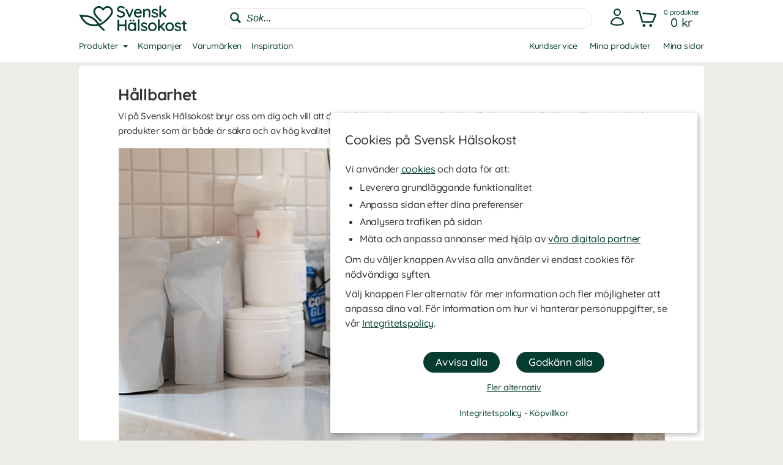

--- FILE ---
content_type: text/html
request_url: https://www.svenskhalsokost.se/information/hallbarhet
body_size: 26099
content:
<!DOCTYPE html>
<html  dir="LTR" lang="sv" xmlns:og="https://opengraphprotocol.org/schema/" xmlns:fb="https://ogp.me/ns/fb#">
<head>
     <meta http-equiv="Content-Type" content="text/html; charset=iso-8859-1">
 <title>Hållbarhet hos Svensk Hälsokost</title>
 <meta name="Description" Content="Svensk Hälsokost är din butik på nätet för allt inom hälsa och välmående. Vi har allt för dig som vill hjälpa din kropp att må bra såväl på insidan som utsidan.">
<meta property='og:locale' content='sv_SE' /><meta property='og:description' content='Svensk Hälsokost är din butik på nätet för allt inom hälsa och välmående. Vi har allt för dig som vill hjälpa din kropp att må bra såväl på insidan som utsidan.'><meta name='author' content='Svensk Hälsokost'><meta property="og:site_name" content="Svensk Hälsokost">
 <!-- EOF: Generated Meta Tags -->
<link rel="shortcut icon" href="/public/images/shortcuticon_hk.1750757243.png"><link rel="shortcut icon" sizes="192x192" href="/public/images/shortcuticon_hk.1750757243.png"><link rel="apple-touch-icon" href="/public/images/shortcuticon_hk.1750757243.png"/>
    <base href="https://www.svenskhalsokost.se/"><link rel="canonical" href="https://www.svenskhalsokost.se/information/hallbarhet">
        
    <link rel="preconnect" href="https://www.googleadservices.com" crossorigin>
    <link rel="preconnect" href="https://staticw2.yotpo.com" crossorigin>
    <link rel="preconnect" href="https://www.google-analytics.com" crossorig
    <link rel="preconnect" href="https://p.yotpo.com" crossorigin>
    <link rel="preconnect" href="/" crossorigin>

    
    <link rel="preload" as="style" href="sites_new/svenskhalsokost.se/style.min.1765450086.css">
<link rel="stylesheet" href="sites_new/svenskhalsokost.se/style.min.1765450086.css">
    <link rel="preload" href="public/js_new/compiled/combined.min.1765438734.js" as="script">


    
    
    
        
    

            <!--
        Angående användning av bat.js

        bat.js är en teknologi som tillhandahålls från vår digitala partner Microsoft Advertising (Bing). Den data som samlas in är information om besökta sidor, hänvisande URL, information som är kopplad till din IP-adress, din enhet och webbläsarinformation.

        Microsoft Advertising använder denna data för att att mäta och anpassa annonser på sitt annonsnätverk. Väljer en besökare att inte tillåta anpassning av annonser via cookies (marknadsföring) så använder vi följande inställning som blockerar användningen - storeConvTrackCookies: false.

        https://about.ads.microsoft.com/en-us/solutions/tools/universal-event-tracking
    -->

    <script>(function(w,d,t,r,u){var f,n,i;w[u]=w[u]||[],f=function(){
        var o={ti:"5442216", storeConvTrackCookies: false};o.q=w[u],w[u]=new UET(o),w[u].push("pageLoad")},n=d.createElement(t),n.src=r,n.async=1,n.onload=n.onreadystatechange=function(){var s=this.readyState;s&&s!=="loaded"&&s!=="complete"||(f(),n.onload=n.onreadystatechange=null)},i=d.getElementsByTagName(t)[0],i.parentNode.insertBefore(n,i)})(window,document,"script","//bat.bing.com/bat.js","uetq");</script>
    <noscript><img src="//bat.bing.com/action/0?ti=5442216&Ver=2" height="0" width="0" style="display:none; visibility: hidden;" /></noscript>

    <script>
        window.uetq = window.uetq || [];

                window.uetq.push('consent', 'default', {
            'ad_storage': 'denied'
        });
            </script>

    <!--
        Angående användning av gtag.js

        gtag.js är en teknologi som tillhandahålls från vår digitala partner Google (Alphabet). Den data som samlas in är information om besökta sidor, hänvisande URL, information som är kopplad till din IP-adress, din enhet och webbläsarinformation. Denna data kopplas även ihop med Googles användarkonto om besökaren är inloggad hos dem.

        Google Analytics använder denna data för att föra statistik om användningen av vår hemsida. Väljer en besökare att inte tillåta hantering av statistik via cookies (statistik) så använder vi följande inställning som blockerar användningen - ad_storage: 'denied'.

        Google Ads använder denna data för att mäta och anpassa annonser på sitt annonsnätverk. Väljer en besökare att inte tillåta anpassning av annonser via cookies (marknadsföring) så använder vi följande inställning som blockerar användningen - analytics_storage: 'denied'.

        https://support.google.com/analytics/answer/11994839?hl=sv
    -->

    <script async src="https://www.googletagmanager.com/gtag/js?id=G-5K6HFY3F42"></script>
    <script>
        var ga4Id = 'G-5K6HFY3F42';

        window.dataLayer = window.dataLayer || [];
        function gtag(){dataLayer.push(arguments);}

        gtag('js', new Date());

                gtag('consent', 'default', {
            'ad_storage': 'denied',
            'analytics_storage': 'denied',
            'ad_personalization': 'denied',
            'ad_user_data': 'denied'        });

   //     gtag('set', 'ads_data_redaction', true);

        gtag('set', 'url_passthrough', true);
        
        gtag('config', 'AW-1022789659');

        /* GA4 */
        
        gtag('config', ga4Id, {
            'link_attribution': true,
                        'page_type': 'information',            'page_name': 'Hållbarhet',            'groups': 'ga4'
        });

        gtag('set', { 'currency': 'SEK', 'send_to': 'ga4' });
    </script>


    <!-- AdTraction -->
    <script defer src="https://go.svenskhalsokost.se/jsTag?ap=1951492532"></script>



    <script
    async type="text/javascript"
    src="//static.klaviyo.com/onsite/js/klaviyo.js?company_id=XVDvTq"
></script>
<script>
    var _learnq = _learnq || [];
</script>

    <!--
    Angående användning av widget.js

    widget.js är en teknologi som tillhandahålls från vår digitala partner Yotpo. Den data som samlas in är information om vilken produkt som recenserats och den information som du själv tillhandahåller vid en recension.

    Vi använder denna data för att spara recensioner som skickas in på hemsidan, för att visa recensioner och för att mäta deras användning. Väljer en besökare att inte tillåta hantering av statistik via cookies (statistik) så sparas inga cookies från denna teknologi i webbläsaren.

    https://support.yotpo.com/en/article/yotpos-guide-to-gdpr
-->
<!--
<script type="text/javascript">
    (function e(){var e=document.createElement("script");e.type="text/javascript",e.async=true,e.src="//staticw2.yotpo.com/3V2M2q8UV0xTjMUy6XWHWsxPoqTb1yj0iw3lo0r6/widget.js?preventCookies=true";var t=document.getElementsByTagName("script")[0];t.parentNode.insertBefore(e,t)})();
</script>
-->
    <script src=https://cdn-widgetsrepository.yotpo.com/v1/loader/3V2M2q8UV0xTjMUy6XWHWsxPoqTb1yj0iw3lo0r6 async></script>
    <!-- TrustBox script -->
<script type="text/javascript" src="//widget.trustpilot.com/bootstrap/v5/tp.widget.bootstrap.min.js" async></script>
<!-- End TrustBox script -->
    <meta id="viewport" name="viewport" content ="width=device-width, minimum-scale=1.0, user-scalable=yes" />
    <meta name="format-detection" content="telephone=no" />
    <meta http-equiv="X-UA-Compatible" content="IE=Edge" />
        <meta name="theme-color" content="#ffffff" />
    </head>
<body class="default healthwell mobile-open-search mobile-sticky-search newcc cookie-accept nsp">


    <div id="cookie-accept" class="cookie-accept new-customer show">
        <div class="cookie-accept-wrapper scroll-mobile">
    <div class="cookie-accept-main cookie-accept-container show">
        <div class="content text mr table">
            <div class="info">
                <h2>Cookies på Svensk Hälsokost</h2>                <p>Vi använder <a href="" class="ca-show-details">cookies</a> och data för att: </p>
<ul>
<li>Leverera grundläggande funktionalitet</li>
<li>Anpassa sidan efter dina preferenser</li>
<li>Analysera trafiken på sidan</li>
<li>Mäta och anpassa annonser med hjälp av <a href="" class="ca-show-details" data-scroll-to="cookie-policy-digital-partners"> våra digitala partner</a></li>
</ul>
<p>Om du väljer knappen Avvisa alla använder vi endast cookies för nödvändiga syften.</p>
<p>Välj knappen Fler alternativ för mer information och fler möjligheter att anpassa dina val. För information om hur vi hanterar personuppgifter, se vår <a class="information-popup" href="/information/integritetspolicy" data-information-id="207" data-id="cookie-policy-popup">Integritetspolicy</a>.</p>                <!--<p>Valda kakor: Nödvändiga</p>-->
            </div>
        </div>
        <div class="bottom ca">
            <div class="main-buttons">
                <input id="ca-reject-all" type="button" class="ca-reject-all button theme auto-width" value="Avvisa alla">
                <input id="ca-accept-all" type="button" class="ca-accept-all button theme auto-width" value="Godkänn alla">
            </div>
            <a href="https://www.svenskhalsokost.se/information/cookiepolicy" id="ca-show-details" class="ca-show-details mt12 i-b link">Fler alternativ</a>

                            <div class="cookie-accept-bottom">
                    <a class="information-popup" href="/information/integritetspolicy" data-information-id="207" data-id="integritetspolicy-popup">Integritetspolicy</a> - <a class="information-popup" href="/information/villkor" data-information-id="1" data-id="kopvillkor-popup">Köpvillkor</a>                </div>
                    </div>
    </div>
    <div class="cookie-accept-details cookie-accept-container">
        <div class="content text mr table">
            <div class="info">
                <h2>Cookies på Svensk Hälsokost</h2>                <p>Vi använder cookies och data för att: </p>
<ul>
<li>Leverera grundläggande funktionalitet (nödvändiga)</li>
<li>Anpassa sidan efter dina preferenser (funktionella)</li>
<li>Analysera trafiken på sidan (statistik)</li>
<li>Mäta och anpassa annonser med hjälp av våra digitala partner (marknadsföring)</li>
</ul>
<p>På denna sida kan du själv välja vilka cookies och vilken data som används på vår hemsida. Tryck på Spara och stäng knappen när du är färdig med dina val. För information om hur vi hanterar personuppgifter, se vår <a class="information-popup" href="/information/integritetspolicy" data-information-id="207" data-id="cookie-policy-popup">Integritetspolicy</a>.</p>            </div>

            <div class="details">
                                    <div>
                        <div class="flex ttw">
                            <div class="ca-description">
                                <h3>Nödvändiga</h3>
                                Nödvändiga cookies behövs för att hemsidan ska vara användbar. De används för att varukorgen och kassan ska fungera och för att komma ihåg dina val av cookies hos oss.                            </div>
                                                    </div>
                        <div class="cookie-list" class="hidden">
                                                            <div class="flex wrap">
                                    <div class="title bold">Namn:</div><div class="grow bold">cookieaccept</div>
                                    <div class="title">Ansvarig:</div><div class="grow">www.svenskhalsokost.se</div>
                                                                        <div class="title">Beskrivning:</div><div class="grow">Används av oss för att komma ihåg dina inställningar för kakor hos oss.</div>
                                    <div class="title">Upphör:</div><div class="grow">1 år</div>
                                </div>
                                                            <div class="flex wrap">
                                    <div class="title bold">Namn:</div><div class="grow bold">PHPSESSID</div>
                                    <div class="title">Ansvarig:</div><div class="grow">www.svenskhalsokost.se</div>
                                                                        <div class="title">Beskrivning:</div><div class="grow">Används av oss för att hålla reda på anonym sessionsdata som att du är inloggad och vilka produkter du har i kundvagnen.</div>
                                    <div class="title">Upphör:</div><div class="grow">Session / 90 dagar</div>
                                </div>
                                                    </div>
                    </div>
                                    <div>
                        <div class="flex ttw">
                            <div class="ca-description">
                                <h3>Funktionella</h3>
                                Funktionella cookies används för att ge dig en bättre användarupplevelse. De används för att anpassa hemsidan efter dina preferenser och för att spara din inloggning mellan besök.                            </div>
                                                            <div class="ca-select">
                                    <div id="ca-select-functional"class="ui-toggle">
<span></span> <div class="container"><div class="toggle"></div></div>

<input type="checkbox" id="functional" />
</div>                                </div>
                                                    </div>
                        <div class="cookie-list" class="hidden">
                                                            <div class="flex wrap">
                                    <div class="title bold">Namn:</div><div class="grow bold">keepsession</div>
                                    <div class="title">Ansvarig:</div><div class="grow">www.svenskhalsokost.se</div>
                                                                        <div class="title">Beskrivning:</div><div class="grow">Används av oss för att komma ihåg din inloggning och kundvagn till nästa besök.</div>
                                    <div class="title">Upphör:</div><div class="grow">90 dagar</div>
                                </div>
                                                    </div>
                    </div>
                                    <div>
                        <div class="flex ttw">
                            <div class="ca-description">
                                <h3>Statistik</h3>
                                Cookies för statistik används för att föra statistik om trafiken på vår hemsida. De hjälper oss att analysera vad som händer på sidan så att vi kan förbättra den.                            </div>
                                                            <div class="ca-select">
                                    <div id="ca-select-statistical"class="ui-toggle">
<span></span> <div class="container"><div class="toggle"></div></div>

<input type="checkbox" id="statistical" />
</div>                                </div>
                                                    </div>
                        <div class="cookie-list" class="hidden">
                                                            <div class="flex wrap">
                                    <div class="title bold">Namn:</div><div class="grow bold">ABDEF</div>
                                    <div class="title">Ansvarig:</div><div class="grow">.bing.com</div>
                                    <div class="title">Utfärdare:</div><div class="grow">Bing (<a href="https://privacy.microsoft.com/en-us/privacystatement" class="blank" target="_blank" rel="noopener">Policy</a>)</div>                                    <div class="title">Beskrivning:</div><div class="grow">Används av sökmotorn Bing för att tillhandahålla funktioner och funktionalitet hos dem.</div>
                                    <div class="title">Upphör:</div><div class="grow">13 månader</div>
                                </div>
                                                            <div class="flex wrap">
                                    <div class="title bold">Namn:</div><div class="grow bold">act</div>
                                    <div class="title">Ansvarig:</div><div class="grow">.facebook.com</div>
                                    <div class="title">Utfärdare:</div><div class="grow">Facebook (<a href="https://www.facebook.com/privacy/explanation" class="blank" target="_blank" rel="noopener">Policy</a>)</div>                                    <div class="title">Beskrivning:</div><div class="grow">Används av Facebook om du är inloggad på deras sociala nätverk på flera ställen samtidigt. Denna cookie innehåller en tidstämpel från din senaste inloggning. Facebook använder den för att skilja på dina inloggningar.</div>
                                    <div class="title">Upphör:</div><div class="grow">Session</div>
                                </div>
                                                            <div class="flex wrap">
                                    <div class="title bold">Namn:</div><div class="grow bold">ajs_anonymous_id</div>
                                    <div class="title">Ansvarig:</div><div class="grow">.yotpo.com</div>
                                    <div class="title">Utfärdare:</div><div class="grow">Yotpo (<a href="https://www.yotpo.com/privacy-policy/" class="blank" target="_blank" rel="noopener">Policy</a>)</div>                                    <div class="title">Beskrivning:</div><div class="grow">Används av oss för att föra statistik om recensionerna på vår hemsida.</div>
                                    <div class="title">Upphör:</div><div class="grow">1 år</div>
                                </div>
                                                            <div class="flex wrap">
                                    <div class="title bold">Namn:</div><div class="grow bold">ajs_group_id</div>
                                    <div class="title">Ansvarig:</div><div class="grow">.yotpo.com</div>
                                    <div class="title">Utfärdare:</div><div class="grow">Yotpo (<a href="https://www.yotpo.com/privacy-policy/" class="blank" target="_blank" rel="noopener">Policy</a>)</div>                                    <div class="title">Beskrivning:</div><div class="grow">Används av oss för att föra statistik om recensionerna på vår hemsida.</div>
                                    <div class="title">Upphör:</div><div class="grow">1 år</div>
                                </div>
                                                            <div class="flex wrap">
                                    <div class="title bold">Namn:</div><div class="grow bold">ajs_user_id</div>
                                    <div class="title">Ansvarig:</div><div class="grow">.yotpo.com</div>
                                    <div class="title">Utfärdare:</div><div class="grow">Yotpo (<a href="https://www.yotpo.com/privacy-policy/" class="blank" target="_blank" rel="noopener">Policy</a>)</div>                                    <div class="title">Beskrivning:</div><div class="grow">Används av oss för att föra statistik om recensionerna på vår hemsida.</div>
                                    <div class="title">Upphör:</div><div class="grow">1 år</div>
                                </div>
                                                            <div class="flex wrap">
                                    <div class="title bold">Namn:</div><div class="grow bold">amplitude_</div>
                                    <div class="title">Ansvarig:</div><div class="grow">.yotpo.com</div>
                                    <div class="title">Utfärdare:</div><div class="grow">Yotpo (<a href="https://www.yotpo.com/privacy-policy/" class="blank" target="_blank" rel="noopener">Policy</a>)</div>                                    <div class="title">Beskrivning:</div><div class="grow">Används av oss för att föra statistik om recensionerna på vår hemsida.</div>
                                    <div class="title">Upphör:</div><div class="grow">10 år</div>
                                </div>
                                                            <div class="flex wrap">
                                    <div class="title bold">Namn:</div><div class="grow bold">BCP</div>
                                    <div class="title">Ansvarig:</div><div class="grow">.bing.com</div>
                                    <div class="title">Utfärdare:</div><div class="grow">Bing (<a href="https://privacy.microsoft.com/en-us/privacystatement" class="blank" target="_blank" rel="noopener">Policy</a>)</div>                                    <div class="title">Beskrivning:</div><div class="grow">Används av sökmotorn Bing för att tillhandahålla funktioner och funktionalitet hos dem.</div>
                                    <div class="title">Upphör:</div><div class="grow">1 år</div>
                                </div>
                                                            <div class="flex wrap">
                                    <div class="title bold">Namn:</div><div class="grow bold">BFB*</div>
                                    <div class="title">Ansvarig:</div><div class="grow">.bing.com</div>
                                    <div class="title">Utfärdare:</div><div class="grow">Bing (<a href="https://privacy.microsoft.com/en-us/privacystatement" class="blank" target="_blank" rel="noopener">Policy</a>)</div>                                    <div class="title">Beskrivning:</div><div class="grow">Används av sökmotorn Bing för att tillhandahålla funktioner och funktionalitet hos dem.</div>
                                    <div class="title">Upphör:</div><div class="grow">25 dagar</div>
                                </div>
                                                            <div class="flex wrap">
                                    <div class="title bold">Namn:</div><div class="grow bold">c_user</div>
                                    <div class="title">Ansvarig:</div><div class="grow">.facebook.com</div>
                                    <div class="title">Utfärdare:</div><div class="grow">Facebook (<a href="https://www.facebook.com/privacy/explanation" class="blank" target="_blank" rel="noopener">Policy</a>)</div>                                    <div class="title">Beskrivning:</div><div class="grow">Används av Facebook om du är inloggad på deras sociala nätverk. Denna cookie innehåller ditt Facebook användar-ID. Facebook använder denna kaka för att hålla dig inloggad.</div>
                                    <div class="title">Upphör:</div><div class="grow">Session / 90 dagar</div>
                                </div>
                                                            <div class="flex wrap">
                                    <div class="title bold">Namn:</div><div class="grow bold">datr</div>
                                    <div class="title">Ansvarig:</div><div class="grow">.facebook.com</div>
                                    <div class="title">Utfärdare:</div><div class="grow">Facebook (<a href="https://www.facebook.com/privacy/explanation" class="blank" target="_blank" rel="noopener">Policy</a>)</div>                                    <div class="title">Beskrivning:</div><div class="grow">Används av Facebook om du är inloggad på deras sociala nätverk. Denna cookie innehåller information som identifierar vilken webbläsare som du är inloggad med. Den används av facebook för att höja säkerheten för din inloggning.</div>
                                    <div class="title">Upphör:</div><div class="grow">Session</div>
                                </div>
                                                            <div class="flex wrap">
                                    <div class="title bold">Namn:</div><div class="grow bold">fr</div>
                                    <div class="title">Ansvarig:</div><div class="grow">.facebook.com</div>
                                    <div class="title">Utfärdare:</div><div class="grow">Facebook (<a href="https://www.facebook.com/privacy/explanation" class="blank" target="_blank" rel="noopener">Policy</a>)</div>                                    <div class="title">Beskrivning:</div><div class="grow">Används av oss för att föra statistik om trafik på vår hemsida som kommer från Facebook.</div>
                                    <div class="title">Upphör:</div><div class="grow">90 dagar</div>
                                </div>
                                                            <div class="flex wrap">
                                    <div class="title bold">Namn:</div><div class="grow bold">fs_uid</div>
                                    <div class="title">Ansvarig:</div><div class="grow">.yotpo.com</div>
                                    <div class="title">Utfärdare:</div><div class="grow">Yotpo (<a href="https://www.yotpo.com/privacy-policy/" class="blank" target="_blank" rel="noopener">Policy</a>)</div>                                    <div class="title">Beskrivning:</div><div class="grow">Används av oss för att föra statistik om recensionerna på vår hemsida.</div>
                                    <div class="title">Upphör:</div><div class="grow">1 år</div>
                                </div>
                                                            <div class="flex wrap">
                                    <div class="title bold">Namn:</div><div class="grow bold">ipv6</div>
                                    <div class="title">Ansvarig:</div><div class="grow">.bing.com</div>
                                    <div class="title">Utfärdare:</div><div class="grow">Bing (<a href="https://privacy.microsoft.com/en-us/privacystatement" class="blank" target="_blank" rel="noopener">Policy</a>)</div>                                    <div class="title">Beskrivning:</div><div class="grow">Används av sökmotorn Bing för att tillhandahålla funktioner och funktionalitet hos dem.</div>
                                    <div class="title">Upphör:</div><div class="grow">Session</div>
                                </div>
                                                            <div class="flex wrap">
                                    <div class="title bold">Namn:</div><div class="grow bold">kdid</div>
                                    <div class="title">Ansvarig:</div><div class="grow">.klarna.com</div>
                                    <div class="title">Utfärdare:</div><div class="grow">Klarna (<a href="https://developers.klarna.com/policies/cookies/" class="blank" target="_blank" rel="noopener">Policy</a>)</div>                                    <div class="title">Beskrivning:</div><div class="grow">Används av Klarna.</div>
                                    <div class="title">Upphör:</div><div class="grow">2 år</div>
                                </div>
                                                            <div class="flex wrap">
                                    <div class="title bold">Namn:</div><div class="grow bold">locale</div>
                                    <div class="title">Ansvarig:</div><div class="grow">.facebook.com</div>
                                    <div class="title">Utfärdare:</div><div class="grow">Facebook (<a href="https://www.facebook.com/privacy/explanation" class="blank" target="_blank" rel="noopener">Policy</a>)</div>                                    <div class="title">Beskrivning:</div><div class="grow">Används av Facebook om du är inloggad på deras sociala nätverk. Facebook använder denna cookie för att hålla reda på dina språkpreferenser.</div>
                                    <div class="title">Upphör:</div><div class="grow">1 vecka</div>
                                </div>
                                                            <div class="flex wrap">
                                    <div class="title bold">Namn:</div><div class="grow bold">MUID</div>
                                    <div class="title">Ansvarig:</div><div class="grow">.bing.com</div>
                                    <div class="title">Utfärdare:</div><div class="grow">Bing (<a href="https://privacy.microsoft.com/en-us/privacystatement" class="blank" target="_blank" rel="noopener">Policy</a>)</div>                                    <div class="title">Beskrivning:</div><div class="grow">Används av oss för att föra statistik om trafik på vår hemsida som kommer från sökmotorn Bing.</div>
                                    <div class="title">Upphör:</div><div class="grow">13 månader</div>
                                </div>
                                                            <div class="flex wrap">
                                    <div class="title bold">Namn:</div><div class="grow bold">pixel</div>
                                    <div class="title">Ansvarig:</div><div class="grow">.yotpo.com</div>
                                    <div class="title">Utfärdare:</div><div class="grow">Yotpo (<a href="https://www.yotpo.com/privacy-policy/" class="blank" target="_blank" rel="noopener">Policy</a>)</div>                                    <div class="title">Beskrivning:</div><div class="grow">Används av oss för att föra statistik om recensionerna på vår hemsida.</div>
                                    <div class="title">Upphör:</div><div class="grow">1 år</div>
                                </div>
                                                            <div class="flex wrap">
                                    <div class="title bold">Namn:</div><div class="grow bold">presence</div>
                                    <div class="title">Ansvarig:</div><div class="grow">.facebook.com</div>
                                    <div class="title">Utfärdare:</div><div class="grow">Facebook (<a href="https://www.facebook.com/privacy/explanation" class="blank" target="_blank" rel="noopener">Policy</a>)</div>                                    <div class="title">Beskrivning:</div><div class="grow">Används av Facebook om du är inloggad på deras sociala nätverk. Facebook använder denna cookie för att hålla reda på dina öppna chatfönster.</div>
                                    <div class="title">Upphör:</div><div class="grow">Session</div>
                                </div>
                                                            <div class="flex wrap">
                                    <div class="title bold">Namn:</div><div class="grow bold">sb</div>
                                    <div class="title">Ansvarig:</div><div class="grow">.facebook.com</div>
                                    <div class="title">Utfärdare:</div><div class="grow">Facebook (<a href="https://www.facebook.com/privacy/explanation" class="blank" target="_blank" rel="noopener">Policy</a>)</div>                                    <div class="title">Beskrivning:</div><div class="grow">Används av Facebook om du är inloggad på deras sociala nätverk för att tillhandahålla funktioner och funktionalitet hos dem.</div>
                                    <div class="title">Upphör:</div><div class="grow">2 år</div>
                                </div>
                                                            <div class="flex wrap">
                                    <div class="title bold">Namn:</div><div class="grow bold">spin</div>
                                    <div class="title">Ansvarig:</div><div class="grow">.facebook.com</div>
                                    <div class="title">Utfärdare:</div><div class="grow">Facebook (<a href="https://www.facebook.com/privacy/explanation" class="blank" target="_blank" rel="noopener">Policy</a>)</div>                                    <div class="title">Beskrivning:</div><div class="grow">Används av Facebook om du är inloggad på deras sociala nätverk för att tillhandahålla funktioner och funktionalitet hos dem.</div>
                                    <div class="title">Upphör:</div><div class="grow">1 dag</div>
                                </div>
                                                            <div class="flex wrap">
                                    <div class="title bold">Namn:</div><div class="grow bold">SRCH*</div>
                                    <div class="title">Ansvarig:</div><div class="grow">.bing.com</div>
                                    <div class="title">Utfärdare:</div><div class="grow">Bing (<a href="https://privacy.microsoft.com/en-us/privacystatement" class="blank" target="_blank" rel="noopener">Policy</a>)</div>                                    <div class="title">Beskrivning:</div><div class="grow">Används av sökmotorn Bing för att komma ihåg dina preferenser hos dem.</div>
                                    <div class="title">Upphör:</div><div class="grow">13 månader</div>
                                </div>
                                                            <div class="flex wrap">
                                    <div class="title bold">Namn:</div><div class="grow bold">test_cookie</div>
                                    <div class="title">Ansvarig:</div><div class="grow">.doubleclick.net</div>
                                    <div class="title">Utfärdare:</div><div class="grow">Google (<a href="https://policies.google.com/technologies/partner-sites" class="blank" target="_blank" rel="noopener">Policy</a>)</div>                                    <div class="title">Beskrivning:</div><div class="grow">Används av oss för att föra statistik om videoinnehållet som vi levererar på vår hemsida genom Youtube.</div>
                                    <div class="title">Upphör:</div><div class="grow">15 minuter</div>
                                </div>
                                                            <div class="flex wrap">
                                    <div class="title bold">Namn:</div><div class="grow bold">wd</div>
                                    <div class="title">Ansvarig:</div><div class="grow">.facebook.com</div>
                                    <div class="title">Utfärdare:</div><div class="grow">Facebook (<a href="https://www.facebook.com/privacy/explanation" class="blank" target="_blank" rel="noopener">Policy</a>)</div>                                    <div class="title">Beskrivning:</div><div class="grow">Används av Facebook om du är inloggad på deras sociala nätverk. Facebook använder denna cookie för att hålla reda på din nuvarande fönsterstorlek.</div>
                                    <div class="title">Upphör:</div><div class="grow">Session</div>
                                </div>
                                                            <div class="flex wrap">
                                    <div class="title bold">Namn:</div><div class="grow bold">xs</div>
                                    <div class="title">Ansvarig:</div><div class="grow">.facebook.com</div>
                                    <div class="title">Utfärdare:</div><div class="grow">Facebook (<a href="https://www.facebook.com/privacy/explanation" class="blank" target="_blank" rel="noopener">Policy</a>)</div>                                    <div class="title">Beskrivning:</div><div class="grow">Används av Facebook om du är inloggad på deras sociala nätverk. Facebook använder denna cookie för att komma ihåg din inloggning.</div>
                                    <div class="title">Upphör:</div><div class="grow">Session / 90 dagar</div>
                                </div>
                                                            <div class="flex wrap">
                                    <div class="title bold">Namn:</div><div class="grow bold">_EDGE_S</div>
                                    <div class="title">Ansvarig:</div><div class="grow">.bing.com</div>
                                    <div class="title">Utfärdare:</div><div class="grow">Bing (<a href="https://privacy.microsoft.com/en-us/privacystatement" class="blank" target="_blank" rel="noopener">Policy</a>)</div>                                    <div class="title">Beskrivning:</div><div class="grow">Används av sökmotorn Bing för att tillhandahålla funktioner och funktionalitet hos dem.</div>
                                    <div class="title">Upphör:</div><div class="grow">Session</div>
                                </div>
                                                            <div class="flex wrap">
                                    <div class="title bold">Namn:</div><div class="grow bold">_EDGE_V</div>
                                    <div class="title">Ansvarig:</div><div class="grow">.bing.com</div>
                                    <div class="title">Utfärdare:</div><div class="grow">Bing (<a href="https://privacy.microsoft.com/en-us/privacystatement" class="blank" target="_blank" rel="noopener">Policy</a>)</div>                                    <div class="title">Beskrivning:</div><div class="grow">Används av sökmotorn Bing för att tillhandahålla funktioner och funktionalitet hos dem.</div>
                                    <div class="title">Upphör:</div><div class="grow">25 dagar</div>
                                </div>
                                                            <div class="flex wrap">
                                    <div class="title bold">Namn:</div><div class="grow bold">_fbp</div>
                                    <div class="title">Ansvarig:</div><div class="grow">www.svenskhalsokost.se</div>
                                    <div class="title">Utfärdare:</div><div class="grow">Facebook (<a href="https://www.facebook.com/privacy/explanation" class="blank" target="_blank" rel="noopener">Policy</a>)</div>                                    <div class="title">Beskrivning:</div><div class="grow">Används av Facebook om du är inloggad på deras sociala nätverk för att tillhandahålla funktioner och funktionalitet hos dem.</div>
                                    <div class="title">Upphör:</div><div class="grow">3 månader</div>
                                </div>
                                                            <div class="flex wrap">
                                    <div class="title bold">Namn:</div><div class="grow bold">_ga</div>
                                    <div class="title">Ansvarig:</div><div class="grow">.google-analytics.com</div>
                                    <div class="title">Utfärdare:</div><div class="grow">Google (<a href="https://policies.google.com/technologies/partner-sites" class="blank" target="_blank" rel="noopener">Policy</a>)</div>                                    <div class="title">Beskrivning:</div><div class="grow">Används av oss för att föra statistik om besök till vår hemsida.</div>
                                    <div class="title">Upphör:</div><div class="grow">2 år </div>
                                </div>
                                                            <div class="flex wrap">
                                    <div class="title bold">Namn:</div><div class="grow bold">_gid</div>
                                    <div class="title">Ansvarig:</div><div class="grow">www.svenskhalsokost.se</div>
                                    <div class="title">Utfärdare:</div><div class="grow">Google (<a href="https://policies.google.com/technologies/partner-sites" class="blank" target="_blank" rel="noopener">Policy</a>)</div>                                    <div class="title">Beskrivning:</div><div class="grow">Används av oss för att föra statistik om besök till vår hemsida.</div>
                                    <div class="title">Upphör:</div><div class="grow">1 dag</div>
                                </div>
                                                            <div class="flex wrap">
                                    <div class="title bold">Namn:</div><div class="grow bold">_HPVN</div>
                                    <div class="title">Ansvarig:</div><div class="grow">.bing.com</div>
                                    <div class="title">Utfärdare:</div><div class="grow">Bing (<a href="https://privacy.microsoft.com/en-us/privacystatement" class="blank" target="_blank" rel="noopener">Policy</a>)</div>                                    <div class="title">Beskrivning:</div><div class="grow">Används av sökmotorn Bing för att tillhandahålla funktioner och funktionalitet hos dem.</div>
                                    <div class="title">Upphör:</div><div class="grow">25 dagar</div>
                                </div>
                                                            <div class="flex wrap">
                                    <div class="title bold">Namn:</div><div class="grow bold">_RwBf</div>
                                    <div class="title">Ansvarig:</div><div class="grow">.bing.com</div>
                                    <div class="title">Utfärdare:</div><div class="grow">Bing (<a href="https://privacy.microsoft.com/en-us/privacystatement" class="blank" target="_blank" rel="noopener">Policy</a>)</div>                                    <div class="title">Beskrivning:</div><div class="grow">Används av sökmotorn Bing för att tillhandahålla funktioner och funktionalitet hos dem.</div>
                                    <div class="title">Upphör:</div><div class="grow">1 år</div>
                                </div>
                                                            <div class="flex wrap">
                                    <div class="title bold">Namn:</div><div class="grow bold">_sp_id*</div>
                                    <div class="title">Ansvarig:</div><div class="grow">www.svenskhalsokost.se</div>
                                    <div class="title">Utfärdare:</div><div class="grow">Yotpo (<a href="https://www.yotpo.com/privacy-policy/" class="blank" target="_blank" rel="noopener">Policy</a>)</div>                                    <div class="title">Beskrivning:</div><div class="grow">Används av oss för att föra statistik om recensionerna på vår hemsida.</div>
                                    <div class="title">Upphör:</div><div class="grow">2 år</div>
                                </div>
                                                            <div class="flex wrap">
                                    <div class="title bold">Namn:</div><div class="grow bold">_sp_ses*</div>
                                    <div class="title">Ansvarig:</div><div class="grow">www.svenskhalsokost.se</div>
                                    <div class="title">Utfärdare:</div><div class="grow">Yotpo (<a href="https://www.yotpo.com/privacy-policy/" class="blank" target="_blank" rel="noopener">Policy</a>)</div>                                    <div class="title">Beskrivning:</div><div class="grow">Används av oss för att föra statistik om recensionerna på vår hemsida.</div>
                                    <div class="title">Upphör:</div><div class="grow">1 timme</div>
                                </div>
                                                            <div class="flex wrap">
                                    <div class="title bold">Namn:</div><div class="grow bold">_SS</div>
                                    <div class="title">Ansvarig:</div><div class="grow">.bing.com</div>
                                    <div class="title">Utfärdare:</div><div class="grow">Bing (<a href="https://privacy.microsoft.com/en-us/privacystatement" class="blank" target="_blank" rel="noopener">Policy</a>)</div>                                    <div class="title">Beskrivning:</div><div class="grow">Används av sökmotorn Bing för att tillhandahålla funktioner och funktionalitet hos dem.</div>
                                    <div class="title">Upphör:</div><div class="grow">1 år</div>
                                </div>
                                                    </div>
                    </div>
                                    <div>
                        <div class="flex ttw">
                            <div class="ca-description">
                                <h3>Marknadsföring</h3>
                                Cookies för marknadsföring används för att kunna mäta och anpassa annonser tillsammans med våra digitala partner.                            </div>
                                                            <div class="ca-select">
                                    <div id="ca-select-marketing"class="ui-toggle">
<span></span> <div class="container"><div class="toggle"></div></div>

<input type="checkbox" id="marketing" />
</div>                                </div>
                                                    </div>
                        <div class="cookie-list" class="hidden">
                                                            <div class="flex wrap">
                                    <div class="title bold">Namn:</div><div class="grow bold">_fbc</div>
                                    <div class="title">Ansvarig:</div><div class="grow">.facebook.com</div>
                                    <div class="title">Utfärdare:</div><div class="grow">Facebook (<a href="https://www.facebook.com/privacy/explanation" class="blank" target="_blank" rel="noopener">Policy</a>)</div>                                    <div class="title">Beskrivning:</div><div class="grow">Används av Facebook om du är inloggad på deras sociala nätverk för att tillhandahålla funktioner och funktionalitet hos dem.</div>
                                    <div class="title">Upphör:</div><div class="grow">Session</div>
                                </div>
                                                            <div class="flex wrap">
                                    <div class="title bold">Namn:</div><div class="grow bold">_gcl_aw</div>
                                    <div class="title">Ansvarig:</div><div class="grow">www.svenskhalsokost.se</div>
                                    <div class="title">Utfärdare:</div><div class="grow">Google (<a href="https://policies.google.com/technologies/partner-sites" class="blank" target="_blank" rel="noopener">Policy</a>)</div>                                    <div class="title">Beskrivning:</div><div class="grow">Används av oss för att föra statistik om trafik på vår hemsida som kommer från våra egna annonser på Google Ads.</div>
                                    <div class="title">Upphör:</div><div class="grow">90 dagar</div>
                                </div>
                                                            <div class="flex wrap">
                                    <div class="title bold">Namn:</div><div class="grow bold">_uetsid</div>
                                    <div class="title">Ansvarig:</div><div class="grow">www.svenskhalsokost.se</div>
                                    <div class="title">Utfärdare:</div><div class="grow">Bing (<a href="https://privacy.microsoft.com/en-us/privacystatement" class="blank" target="_blank" rel="noopener">Policy</a>)</div>                                    <div class="title">Beskrivning:</div><div class="grow">Används av oss för att föra statistik om trafik på vår hemsida som kommer från vår egna annonsering på sökmotorn Bing.</div>
                                    <div class="title">Upphör:</div><div class="grow">1 dag</div>
                                </div>
                                                            <div class="flex wrap">
                                    <div class="title bold">Namn:</div><div class="grow bold">_uetsid</div>
                                    <div class="title">Ansvarig:</div><div class="grow">www.svenskhalsokost.se</div>
                                    <div class="title">Utfärdare:</div><div class="grow">Bing (<a href="https://privacy.microsoft.com/en-us/privacystatement" class="blank" target="_blank" rel="noopener">Policy</a>)</div>                                    <div class="title">Beskrivning:</div><div class="grow">Används av oss för att föra statistik om trafik på vår hemsida som kommer från vår egna annonsering på sökmotorn Bing.</div>
                                    <div class="title">Upphör:</div><div class="grow">1 dag</div>
                                </div>
                                                            <div class="flex wrap">
                                    <div class="title bold">Namn:</div><div class="grow bold">_uetvid</div>
                                    <div class="title">Ansvarig:</div><div class="grow">www.svenskhalsokost.se</div>
                                    <div class="title">Utfärdare:</div><div class="grow">Bing (<a href="https://privacy.microsoft.com/en-us/privacystatement" class="blank" target="_blank" rel="noopener">Policy</a>)</div>                                    <div class="title">Beskrivning:</div><div class="grow">Används av oss för att föra statistik om trafik på vår hemsida som kommer från vår egna annonsering på sökmotorn Bing.</div>
                                    <div class="title">Upphör:</div><div class="grow">16 dagar</div>
                                </div>
                                                    </div>
                    </div>
                            </div>

            <div class="info">
                <h2 id="cookie-policy-digital-partners">Våra digitala partner</h2>
<h3>Marknadsföring</h3>
<p>Våra digitala partner nedan samlar in och använder cookies och data för mätning av annonser och annonsanpassning. Om du godkänner vår användning av cookies för att anpassa annonser (marknadsföring) så godkänner du att våra partner använder data och cookies på följande sätt.</p>

<h4>Google Ads</h4>
<p>Vi använder Googles teknologi <em>gtag.js</em>. Den data som samlas in är information om besökta sidor, hänvisande URL, information som är kopplad till din IP-adress, din enhet och webbläsarinformation.  Om du har ett konto hos oss och hos Google kopplas denna insamlade information ihop med ditt Google konto.</p>
<p>Google Ads använder denna data för att mäta och anpassa annonser på sitt annonseringsnätverk. <a href="https://business.safety.google/intl/sv/privacy/" rel="noopener nofollow" target="_blank">Läs mer om hur Google behandlar personliga uppgifter</a>.</p>

<h4>Bing Ads</h4>
<p>Vi använder Microsoft Bings teknologi <em>Universal Event Tracking (UET), bat.js</em>. Den data som samlas in är information om besökta sidor, hänvisande URL, information som är kopplad till din IP-adress, din enhet och webbläsarinformation.</p>
<p>Bing Ads använder denna data för att mäta och anpassa annonser på sitt annonseringsnätverk. Du kan läsa mer om teknologin <em>UET</em> och hur den används av Microsoft och av oss <a href="https://about.ads.microsoft.com/en-us/solutions/tools/universal-event-tracking" rel="noopener nofollow" target="_blank">på Microsofts Ads hjälpsidor</a>.</p>

<h4>Facebook/Instagram ads</h4>
<p> Vi använder Metas (Facebook/Instagram) tekonologi <em>fbevents.js</em>. Den information som samlas in är information om besökta sidor, beteende på sidor, hänvisande URL, information som är kopplad till din IP-adress, din enhet och webbläsarinformation.</p>

<p>Om du är inloggad på ditt Facebook och/eller Instagramkonto när du besöker oss kopplas även din kontoinformation hos dem ihop med denna insamlade information.</p>

<p>Meta använder denna data för att att mäta och anpassa annonser på sitt annonseringsnätverk. Du kan läsa mer om teknologin <em>fbevents.js</em> och hur den används av Meta och av oss <a href="https://www.facebook.com/policy/cookies/" rel="noopener nofollow" target="_blank">på Metas hjälpsidor</a>.</p>

<h3>Statistik</h3>
<p>Våra digitala partner nedan samlar in och använder cookies och data för att föra statistik och tillhandahålla viss funktionalitet. Om du godkänner vår användning av cookies för att föra statistik (statistik) så godkänner du att våra partner använder data och cookies på följande sätt.</p>

<h4>Google Analytics</h4>
<p>Vi använder Googles teknologi <em>gtag.js</em>. Den data som samlas in är information om besökta sidor, hänvisande URL, information som är kopplad till din IP-adress, din enhet och webbläsarinformation. Om du är inloggad på ditt Google konto när du besöker oss kopplas även din kontoinformation hos Google ihop med denna insamlade information.</p>
<p>Google Analytics använder denna data för att föra statistik om användningen av vår hemsida. Du kan läsa mer om teknologin <em>gtag.js</em> och hur den används av Google Analytics och av oss <a href="https://policies.google.com/technologies/partner-sites?hl=sv" rel="noopener nofollow" target="_blank"> på Googles hjälpsidor</a>.</p>

<h4>Yotpo (recensioner)</h4>
<p>Vi använder Yotpos teknologier för att samla in och visa recensioner och för att mäta hur recensioner används. Den information som samlas in är information om vilken produkt som recenserats och den information som du själv tillhandahåller vid en recension.</p>
<p>Vi använder denna data tillsammans med Yotpo, för att kunna visa recensioner på vår hemsida och för att föra statistik om deras användning. Du kan läsa mer om Yotpos och vår användning av denna data <a href="https://support.yotpo.com/en/" rel="noopener nofollow" target="_blank"> på Yotpos hjälpsidor</a>.</p>

<h2>Ytterligare saker som du kan göra</h2>
<p>Vissa webbläsare ger dig som användare tillgång till inställningar som kan påverka insamlingen och hanteringen av cookies och data. Nedan följer ett par av de saker som du kan göra i några av de mest populära browsers idag, utöver de kontrollerna som vi erbjuder på vår sida ovan.</p>
<h3>Blockera cookies</h3>
<p>De flesta webbläsare kan ställas in för att användaren skall kunna <em>blockera</em> cookies och ta bort redan lagrade cookies. Gå till inställningarna för din webbläsare för att hantera detta.</p>
<p>Så blockeras cookies i några av de populäraste webbläsarna.</p>
<ul>
    <li><a href="https://support.google.com/chrome/answer/95647?hl=sv" target="_blank" rel="nofollow noopener" class="blank">Blockera Cookies - Chrome</a></li>
	<li><a href="https://support.apple.com/kb/PH17191?locale=en_US&amp;viewlocale=sv_SE" target="_blank" rel="nofollow noopener" class="blank">Blockera Cookies - Safari</a></li>
	
	<li><a href="https://support.mozilla.org/sv/kb/Ta%20bort%20kakor" target="_blank" rel="nofollow noopener" class="blank">Blockera Cookies - Firefox</a></li>
	<li><a href="https://www.opera.com/help/tutorials/security/privacy/" target="_blank" rel="nofollow noopener" class="blank">Blockera Cookies - Opera</a></li>
	<li><a href="https://support.microsoft.com/sv-se/microsoft-edge/ta-bort-cookies-i-microsoft-edge-63947406-40ac-c3b8-57b9-2a946a29ae09" target="_blank" rel="nofollow noopener" class="blank">Blockera Cookies - Edge</a></li>
</ul>

<h3>Privat användning</h3>
<p>De flesta webbläsare ger dig möjligheten för <em>privat</em> användning. Detta användningsläge kallas ibland även för <em>incognito</em>. I ett <em>privat</em> läge slängs viss information om din användning, inklusive cookies när du stänger din webbläsare.</p>
<p>Så surfar du privat i några av de populäraste webbläsarna.</p>
<ul>
	<li><a href="https://support.google.com/chrome/answer/95464?hl=sv&co=GENIE.Platform%3DDesktop" target="_blank" rel="nofollow noopener" class="blank">Surfa privat - Chrome på dator</a></li>	
	<li><a href="https://support.google.com/chrome/answer/95464?hl=sv&co=GENIE.Platform%3DAndroid&oco=1" target="_blank" rel="nofollow noopener" class="blank">Surfa privat - Chrome på Android</a></li>
	<li><a href="https://support.google.com/chrome/answer/95464?hl=sv&co=GENIE.Platform%3DiOS&oco=1" target="_blank" rel="nofollow noopener" class="blank">Surfa privat - Chrome på iPhone och iPad</a></li>
	<li><a href="https://support.apple.com/sv-se/guide/safari/ibrw1069/mac" target="_blank" rel="nofollow noopener" class="blank">Surfa privat - Safari på datorn</a></li>
	<li><a href="https://support.apple.com/sv-se/HT203036#:~:text=S%C3%A5%20h%C3%A4r%20aktiverar%20du%20Privat,Privat%20och%20sedan%20p%C3%A5%20Klar." target="_blank" rel="nofollow noopener" class="blank">Surfa privat - Safari på iPhone och iPad</a></li>
	<li><a href="https://support.mozilla.org/sv/kb/privat-surfning-anvand-firefox-utan-historik" target="_blank" rel="nofollow noopener" class="blank">Surfa privat - Firefox</a></li>
<li><a href="https://help.opera.com/en/touch/private-mode/" target="_blank" rel="nofollow noopener" class="blank">Surfa privat - Opera</a></li>
	<li><a href="https://support.microsoft.com/en-us/microsoft-edge/browse-inprivate-in-microsoft-edge-e6f47704-340c-7d4f-b00d-d0cf35aa1fcc" target="_blank" rel="nofollow noopener" class="blank">Surfa privat - Edge</a></li>
</ul>

<style>
  .info h3, .info h4 {
    margin-top: 20px !important;
  }
  .info h3 {
    font-size: 18px;
  }
  .info h4 {
    font-size: 14px;
  }
</style>
            </div>
        </div>
        <div class="bottom fixed ca">
            <div class="main-buttons">
                <input id="ca-update" type="button" class="ca-update button theme auto-width" value="Spara och stäng">
                <input id="ca-details-accept-all" type="button" class="ca-details-accept-all button theme auto-width" value="Godkänn alla">
            </div>

            <a href="#" id="ca-hide-details" class="ca-hide-details link mt12 i-b">Tillbaka</a>
        </div>

    </div>
</div>
    </div>
    

<div id="siwk-button-container"></div>

<header id="header" class="w100">
    <div id="header-top">
        <div class="main top-content">
            <a href="#" id="content-skip" class="content-skip" data-goto="main">Till innehållet</a>

            <a href="#" class="menu-link mobile pointer left notd">
                <div class="b-1"></div>
                <div class="b-2"></div>
                <div class="b-3"></div>
            </a>

            <a href="/" class="logo left flex">
                <img width="300" height="56" src="sites_new/svenskhalsokost.se/images/logotype2.svg" alt="Svensk Hälsokost" />
            </a>

                        <div class="search-container">
                <div>
                    <form id="search-form" action="https://www.svenskhalsokost.se/sok" method="GET" class="relative" >
                        <label class="hidden" for="search-field">Sök bland våra produkter</label>
                        <input id="search-field" role="search" name="s" data-hj-allow type="text" placeholder="Sök..." autocomplete="off" value="" />
                        <div id="close-search" tabindex="-1"></div>

                        <a href="#" class="search-clear"><div></div></a>
                        <a href="#" class="search-icon" tabindex="-1" aria-label="Sök..."><div></div></a>
                    </form>

                                    </div>
            </div>

                                                <a class="account-menu-button ttw" aria-haspopup="true" aria-controls="account-menu" href="https://www.svenskhalsokost.se/konto" aria-label="Mina sidor">
                         <div class="logged-out-icon"><img alt="Mina sidor" src="sites_new/svenskhalsokost.se/images/user_icon.svg" /></div>
                    </a>
                            
            <a href="#" id="mini-cart" class="right pointer" role="button" aria-controls="mini-cart-content" aria-haspopup="true" aria-label="Kundvagn">
                    <div class="icon empty" data-amount="0">
        <img src="sites_new/svenskhalsokost.se/images/cart.svg" />
    </div>

<div class="cart-content right">
    <div class="amount ra">0<span> produkter</span></div>
    <div>0&nbsp;kr</div>
</div>
            </a>
        </div>
    </div>

    <div id="header-bottom">
        <div id="m-menu-header">
            <span>Meny</span>
            <!--
            <div id="mobile-login" class="pointer ">
                                    <a href="#"><div></div><span>Konto</span></a>
                            </div>

            <div id="mobile-history" class="pointer mobile">
                <a href="https://www.svenskhalsokost.se/favoriter"><span>Mina produkter</span></a>
            </div>
-->
            
            <a href="#" class="close fgreen" aria-label="Stäng"></a>
        </div>
        <div class="bottom-content m-col-p">
            <nav id="bottom-left-navigation">
                                    <a href="https://www.svenskhalsokost.se/kampanjer" tabindex="0" class="left relative carrow mobile" id="campaigns-link-mobile"><div class="icon mobile"><img class="no-lazy-load-" alt="Kampanjer" src="[data-uri]" data-src="sites_new/svenskhalsokost.se/images/menu/kampanjer.1749800266.svg" /></div><span>Kampanjer</span></a>
                
                <div id="campaigns-list" class="hidden">
                                            <a href="/kampanjer/aktuella_erbjudanden">Aktuella erbjudanden</a>
                                            <a href="/kampanjer/halsosam_nystart">Månadens tema: Hälsosam nystart</a>
                                            <a href="/kampanjer/superfoods">Greens, detox och superfoods från Healthwell 20%</a>
                                            <a href="/kampanjer/livsmedel">Livsmedel upp till 20%</a>
                                            <a href="/kampanjer/skonhet">Skönhet 20%</a>
                                            <a href="/kampanjer/halsokost">Hälsokost 20%</a>
                                            <a href="/kampanjer/solgar">Solgar 20%</a>
                                            <a href="/kampanjer/ion_silver">Ion SIlver 20%</a>
                    
                                                                        <a href="/kampanjer/utforsaljning">Utförsäljning</a>
                                                            </div>

                <a href="#" class="left menu-link pointer" aria-expanded="false" role="button" aria-haspopup="true" aria-controls="menu">Produkter</a>

                <div id="menu">
                    <div class="flex">
    <ul id="root-categories">
                   <!-- <li>
                <a href="nyheter" id="rc-6901">
                    Nyheter                </a>
            </li>-->

            <li>
                <a id="rc-6901" href="nyheter" class="carrow o-c no-children" style="border-color: #5e759e; background-color: #5e759e22" >
                    <img alt="" src="[data-uri]" data-src="sites_new/svenskhalsokost.se/images/menu/nyheter.svg" />

                    <div>Nyheter</div>
                </a>
            </li>

            
                   <!-- <li>
                <a href="halsa" id="rc-5655">
                    Hälsa                </a>
            </li>-->

            <li>
                <a id="rc-5655" href="halsa" class="carrow o-c" style="border-color: #87bb7e; background-color: #87bb7e22" aria-expanded="false" role="button" aria-haspopup="true">
                    <img alt="" src="[data-uri]" data-src="sites_new/svenskhalsokost.se/images/menu/halsa.svg" />

                    <div>Hälsa</div>
                </a>
            </li>

                            <ul id="rcm-5655" class="sub-c hidden">
                    <li>
                        <a class="root-link-m goto" href="#">Alla produkter inom hälsa</a>
                    </li>
                                            
    
                    <li>
                <a href="halsa/allergibesvar">Allergibesvär</a>
            </li>
            
                    <li>
                <a href="#" class="carrow o-c" aria-expanded="false" role="button" aria-haspopup="true">Detox</a>
            </li>

            <ul class="sub-c hidden">
                <li>
                    <a href="halsa/detox" class="goto">Alla tillskott för detox</a>
                </li>

                                                            <li>
                            <a href="halsa/detox/detoxpaket">Detoxpaket</a>
                        </li>
                    
                                                            <li>
                            <a href="halsa/detox/fibertillskott">Fibertillskott</a>
                        </li>
                    
                                                            <li>
                            <a href="halsa/detox/naring-och-greens">Näring & Greens</a>
                        </li>
                    
                                                            <li>
                            <a href="halsa/detox/vatskedrivande-detox" class="last">Vätskedrivande detox</a>
                        </li>
                    
                            </ul>
            
                    <li>
                <a href="halsa/fokus-och-koncentration">Fokus & Koncentration</a>
            </li>
            
                    <li>
                <a href="halsa/forkylning">Förkylning</a>
            </li>
            
                    <li>
                <a href="halsa/graviditet">Graviditet</a>
            </li>
            
                    <li>
                <a href="halsa/hjarna">Hjärna</a>
            </li>
            
                    <li>
                <a href="halsa/hjarta">Hjärta</a>
            </li>
            
                    <li>
                <a href="halsa/har-hud-och-naglar">Hår, hud & naglar</a>
            </li>
            
                    <li>
                <a href="halsa/immunforsvar">Immunförsvar</a>
            </li>
            
                    <li>
                <a href="halsa/infrarott-och-ljusterapi">Infrarött & Ljusterapi</a>
            </li>
            
                    <li>
                <a href="halsa/klimakteriet-och-hormonbalans">Klimakteriet & Hormonbalans</a>
            </li>
            
                    <li>
                <a href="#" class="carrow o-c" aria-expanded="false" role="button" aria-haspopup="true">Led- & muskelbesvär</a>
            </li>

            <ul class="sub-c hidden">
                <li>
                    <a href="halsa/led-och-muskelbesvar" class="goto">Allt för led- och muskelbesvär</a>
                </li>

                                                            <li>
                            <a href="halsa/led-och-muskelbesvar/kosttillskott-for-leder">Kosttillskott för leder</a>
                        </li>
                    
                                                            <li>
                            <a href="halsa/led-och-muskelbesvar/liniment-och-salvor">Liniment & Salvor</a>
                        </li>
                    
                                                            <li>
                            <a href="halsa/led-och-muskelbesvar/massage">Massage</a>
                        </li>
                    
                                                            <li>
                            <a href="halsa/led-och-muskelbesvar/muskelskydd">Muskelskydd</a>
                        </li>
                    
                                                            <li>
                            <a href="halsa/led-och-muskelbesvar/stodstrumpor" class="last">Stödstrumpor</a>
                        </li>
                    
                            </ul>
            
                    <li>
                <a href="#" class="carrow o-c" aria-expanded="false" role="button" aria-haspopup="true">Mage & Tarm</a>
            </li>

            <ul class="sub-c hidden">
                <li>
                    <a href="halsa/mage-och-tarm" class="goto">Alla tillskott för magen</a>
                </li>

                                                            <li>
                            <a href="halsa/mage-och-tarm/forstoppning-och-fiber">Förstoppning & Fiber</a>
                        </li>
                    
                                                            <li>
                            <a href="halsa/mage-och-tarm/matsmaltning-och-enzymer">Matsmältning & Enzymer</a>
                        </li>
                    
                                                            <li>
                            <a href="halsa/mage-och-tarm/mjolksyrabakterier" class="last">Mjölksyrabakterier</a>
                        </li>
                    
                            </ul>
            
                    <li>
                <a href="halsa/sex-och-lust">Sex & Lust</a>
            </li>
            
                    <li>
                <a href="halsa/skoldkortel">Sköldkörtel</a>
            </li>
            
                    <li>
                <a href="halsa/stress">Stress</a>
            </li>
            
                    <li>
                <a href="halsa/somn-och-avslappning">Sömn & Avslappning</a>
            </li>
            
                    <li>
                <a href="#" class="carrow o-c" aria-expanded="false" role="button" aria-haspopup="true">Tillbehör</a>
            </li>

            <ul class="sub-c hidden">
                <li>
                    <a href="halsa/tillbehor" class="goto">Alla tillbehör för hälsa</a>
                </li>

                                                            <li>
                            <a href="halsa/tillbehor/dosetter">Dosetter</a>
                        </li>
                    
                                                            <li>
                            <a href="halsa/tillbehor/kapselmaskiner">Kapselmaskiner</a>
                        </li>
                    
                                                            <li>
                            <a href="halsa/tillbehor/kroppskuddar">Kroppskuddar</a>
                        </li>
                    
                                                            <li>
                            <a href="halsa/tillbehor/nas-skolj">Nässkölj</a>
                        </li>
                    
                                                            <li>
                            <a href="halsa/tillbehor/vetekudde">Vetekudde</a>
                        </li>
                    
                                                            <li>
                            <a href="halsa/tillbehor/vagar" class="last">Vågar</a>
                        </li>
                    
                            </ul>
            
                    <li>
                <a href="halsa/urinvagar-och-slemhinnor">Urinvägar & Slemhinnor</a>
            </li>
            
                    <li>
                <a href="halsa/vattenrening">Vattenrening</a>
            </li>
            
                    <li>
                <a href="#" class="carrow o-c" aria-expanded="false" role="button" aria-haspopup="true">Viktkontroll</a>
            </li>

            <ul class="sub-c hidden">
                <li>
                    <a href="halsa/viktkontroll" class="goto">Alla produkter för viktminskning</a>
                </li>

                                                            <li>
                            <a href="halsa/viktkontroll/blodsockerkontroll">Blodsockerkontroll</a>
                        </li>
                    
                                                            <li>
                            <a href="halsa/viktkontroll/fettforbranningstillskott">Fettförbrännare</a>
                        </li>
                    
                                                            <li>
                            <a href="halsa/viktkontroll/keto">Keto</a>
                        </li>
                    
                                                            <li>
                            <a href="halsa/viktkontroll/maltidsersattning">Måltidsersättning</a>
                        </li>
                    
                                                            <li>
                            <a href="halsa/viktkontroll/viktminskningspaket" class="last">Viktminskningspaket</a>
                        </li>
                    
                            </ul>
            
                    <li>
                <a href="halsa/vatskeersattning-och-ph-balans">Vätskeersättning & pH-balans</a>
            </li>
            
                    <li>
                <a href="halsa/ogon-och-syn" class="last">Ögon & Syn</a>
            </li>
            
                                    </ul>
            
                   <!-- <li>
                <a href="kosttillskott-amnen" id="rc-9998">
                    Kosttillskott - Ämnen                </a>
            </li>-->

            <li>
                <a id="rc-9998" href="kosttillskott-amnen" class="carrow o-c" style="border-color: #0061A6; background-color: #0061A622" aria-expanded="false" role="button" aria-haspopup="true">
                    <img alt="" src="[data-uri]" data-src="sites_new/svenskhalsokost.se/images/menu/kosttillskott.svg" />

                    <div>Kosttillskott - Ämnen</div>
                </a>
            </li>

                            <ul id="rcm-9998" class="sub-c hidden">
                    <li>
                        <a class="root-link-m goto" href="#">Gå till Kosttillskott - Ämnen</a>
                    </li>
                                            
    
                    <li>
                <a href="#" class="carrow o-c" aria-expanded="false" role="button" aria-haspopup="true">Algtillskott</a>
            </li>

            <ul class="sub-c hidden">
                <li>
                    <a href="kosttillskott-amnen/algtillskott" class="goto">Gå till Algtillskott</a>
                </li>

                                                            <li>
                            <a href="kosttillskott-amnen/algtillskott/algomega">Algomega</a>
                        </li>
                    
                                                            <li>
                            <a href="kosttillskott-amnen/algtillskott/chlorella">Chlorella</a>
                        </li>
                    
                                                            <li>
                            <a href="kosttillskott-amnen/algtillskott/kelp-och-tang">Kelp & Tång</a>
                        </li>
                    
                                                            <li>
                            <a href="kosttillskott-amnen/algtillskott/spirulina" class="last">Spirulina</a>
                        </li>
                    
                            </ul>
            
                    <li>
                <a href="kosttillskott-amnen/aloe-vera-juice">Aloe Vera Juice</a>
            </li>
            
                    <li>
                <a href="kosttillskott-amnen/animalier">Animalier</a>
            </li>
            
                    <li>
                <a href="#" class="carrow o-c" aria-expanded="false" role="button" aria-haspopup="true">Antioxidanter</a>
            </li>

            <ul class="sub-c hidden">
                <li>
                    <a href="kosttillskott-amnen/antioxidanter" class="goto">Gå till Antioxidanter</a>
                </li>

                                                            <li>
                            <a href="kosttillskott-amnen/antioxidanter/astaxantin">Astaxantin</a>
                        </li>
                    
                                                            <li>
                            <a href="kosttillskott-amnen/antioxidanter/q10-tillskott">Q10</a>
                        </li>
                    
                                                            <li>
                            <a href="kosttillskott-amnen/antioxidanter/quercetin" class="last">Quercetin</a>
                        </li>
                    
                            </ul>
            
                    <li>
                <a href="kosttillskott-amnen/ashwagandha">Ashwagandha</a>
            </li>
            
                    <li>
                <a href="kosttillskott-amnen/betakaroten">Betakaroten</a>
            </li>
            
                    <li>
                <a href="#" class="carrow o-c" aria-expanded="false" role="button" aria-haspopup="true">Fria aminosyror</a>
            </li>

            <ul class="sub-c hidden">
                <li>
                    <a href="kosttillskott-amnen/fria-aminosyror" class="goto">Alla aminosyratillskott</a>
                </li>

                                                            <li>
                            <a href="kosttillskott-amnen/fria-aminosyror/arginin">Arginin</a>
                        </li>
                    
                                                            <li>
                            <a href="kosttillskott-amnen/fria-aminosyror/bcaa">BCAA</a>
                        </li>
                    
                                                            <li>
                            <a href="kosttillskott-amnen/fria-aminosyror/beta-alanin">Beta alanin</a>
                        </li>
                    
                                                            <li>
                            <a href="kosttillskott-amnen/fria-aminosyror/citrullin">Citrullin</a>
                        </li>
                    
                                                            <li>
                            <a href="kosttillskott-amnen/fria-aminosyror/cystein-och-nac">Cystein & NAC</a>
                        </li>
                    
                                                            <li>
                            <a href="kosttillskott-amnen/fria-aminosyror/eaa">EAA</a>
                        </li>
                    
                                                            <li>
                            <a href="kosttillskott-amnen/fria-aminosyror/fenylalanin">Fenylalanin</a>
                        </li>
                    
                                                            <li>
                            <a href="kosttillskott-amnen/fria-aminosyror/gaba">GABA</a>
                        </li>
                    
                                                            <li>
                            <a href="kosttillskott-amnen/fria-aminosyror/glutamin">Glutamin</a>
                        </li>
                    
                                                            <li>
                            <a href="kosttillskott-amnen/fria-aminosyror/glycin">Glycin</a>
                        </li>
                    
                                                            <li>
                            <a href="kosttillskott-amnen/fria-aminosyror/hmb">HMB</a>
                        </li>
                    
                                                            <li>
                            <a href="kosttillskott-amnen/fria-aminosyror/karnitin">Karnitin</a>
                        </li>
                    
                                                            <li>
                            <a href="kosttillskott-amnen/fria-aminosyror/leucin">Leucin</a>
                        </li>
                    
                                                            <li>
                            <a href="kosttillskott-amnen/fria-aminosyror/lysin">Lysin</a>
                        </li>
                    
                                                            <li>
                            <a href="kosttillskott-amnen/fria-aminosyror/metionin">Metionin</a>
                        </li>
                    
                                                            <li>
                            <a href="kosttillskott-amnen/fria-aminosyror/taurin">Taurin</a>
                        </li>
                    
                                                            <li>
                            <a href="kosttillskott-amnen/fria-aminosyror/teanin">Teanin</a>
                        </li>
                    
                                                            <li>
                            <a href="kosttillskott-amnen/fria-aminosyror/tyrosin" class="last">Tyrosin</a>
                        </li>
                    
                            </ul>
            
                    <li>
                <a href="kosttillskott-amnen/homeopatika">Homeopatika</a>
            </li>
            
                    <li>
                <a href="#" class="carrow o-c" aria-expanded="false" role="button" aria-haspopup="true">Kollagen</a>
            </li>

            <ul class="sub-c hidden">
                <li>
                    <a href="kosttillskott-amnen/kollagen" class="goto">Alla kollagentillskott</a>
                </li>

                                                            <li>
                            <a href="kosttillskott-amnen/kollagen/bovint-kollagen">Bovint Kollagen</a>
                        </li>
                    
                                                            <li>
                            <a href="kosttillskott-amnen/kollagen/marint-kollagen">Marint Kollagen</a>
                        </li>
                    
                                                            <li>
                            <a href="kosttillskott-amnen/kollagen/veganskt-kollagen" class="last">Veganskt Kollagen</a>
                        </li>
                    
                            </ul>
            
                    <li>
                <a href="kosttillskott-amnen/kosttillskott-for-barn">Kosttillskott för Barn</a>
            </li>
            
                    <li>
                <a href="kosttillskott-amnen/kosttillskott-for-djur">Kosttillskott för Djur</a>
            </li>
            
                    <li>
                <a href="kosttillskott-amnen/kosttillskott-for-kvinna">Kosttillskott för Kvinna</a>
            </li>
            
                    <li>
                <a href="kosttillskott-amnen/kosttillskott-for-man">Kosttillskott för Man</a>
            </li>
            
                    <li>
                <a href="#" class="carrow o-c" aria-expanded="false" role="button" aria-haspopup="true">Mineraler</a>
            </li>

            <ul class="sub-c hidden">
                <li>
                    <a href="kosttillskott-amnen/mineraler" class="goto">Alla mineraltillskott</a>
                </li>

                                                            <li>
                            <a href="kosttillskott-amnen/mineraler/basmineral">Basmineral</a>
                        </li>
                    
                                                            <li>
                            <a href="kosttillskott-amnen/mineraler/bor">Bor</a>
                        </li>
                    
                                                            <li>
                            <a href="kosttillskott-amnen/mineraler/elektrolyter">Elektrolyter</a>
                        </li>
                    
                                                            <li>
                            <a href="kosttillskott-amnen/mineraler/jod">Jod</a>
                        </li>
                    
                                                            <li>
                            <a href="kosttillskott-amnen/mineraler/jarntillskott">Järn</a>
                        </li>
                    
                                                            <li>
                            <a href="kosttillskott-amnen/mineraler/kalcium">Kalcium</a>
                        </li>
                    
                                                            <li>
                            <a href="kosttillskott-amnen/mineraler/kalium">Kalium</a>
                        </li>
                    
                                                            <li>
                            <a href="kosttillskott-amnen/mineraler/kisel">Kisel</a>
                        </li>
                    
                                                            <li>
                            <a href="kosttillskott-amnen/mineraler/koppartillskott">Koppar</a>
                        </li>
                    
                                                            <li>
                            <a href="kosttillskott-amnen/mineraler/kromtillskott">Krom</a>
                        </li>
                    
                                                            <li>
                            <a href="kosttillskott-amnen/mineraler/magnesium">Magnesium</a>
                        </li>
                    
                                                            <li>
                            <a href="kosttillskott-amnen/mineraler/mangantillskott">Mangan</a>
                        </li>
                    
                                                            <li>
                            <a href="kosttillskott-amnen/mineraler/msm">MSM</a>
                        </li>
                    
                                                            <li>
                            <a href="kosttillskott-amnen/mineraler/multimineral">Multimineraler</a>
                        </li>
                    
                                                            <li>
                            <a href="kosttillskott-amnen/mineraler/selentillskott">Selen</a>
                        </li>
                    
                                                            <li>
                            <a href="kosttillskott-amnen/mineraler/zinktillskott" class="last">Zink</a>
                        </li>
                    
                            </ul>
            
                    <li>
                <a href="kosttillskott-amnen/nad-plus">NAD+</a>
            </li>
            
                    <li>
                <a href="#" class="carrow o-c" aria-expanded="false" role="button" aria-haspopup="true">Omega-fettsyror</a>
            </li>

            <ul class="sub-c hidden">
                <li>
                    <a href="kosttillskott-amnen/omega-fettsyror" class="goto">Alla fettsyratillskott</a>
                </li>

                                                            <li>
                            <a href="kosttillskott-amnen/omega-fettsyror/omega-3">Omega-3</a>
                        </li>
                    
                                                            <li>
                            <a href="kosttillskott-amnen/omega-fettsyror/omega-6">Omega-6</a>
                        </li>
                    
                                                            <li>
                            <a href="kosttillskott-amnen/omega-fettsyror/omega-7">Omega-7</a>
                        </li>
                    
                                                            <li>
                            <a href="kosttillskott-amnen/omega-fettsyror/omega-9" class="last">Omega-9</a>
                        </li>
                    
                            </ul>
            
                    <li>
                <a href="kosttillskott-amnen/receptfritt-och-vaxtlakemedel">Receptfritt & Växtläkemedel</a>
            </li>
            
                    <li>
                <a href="kosttillskott-amnen/svampar">Svampar</a>
            </li>
            
                    <li>
                <a href="#" class="carrow o-c" aria-expanded="false" role="button" aria-haspopup="true">Vitaminer</a>
            </li>

            <ul class="sub-c hidden">
                <li>
                    <a href="kosttillskott-amnen/vitaminer" class="goto">Alla vitamintillskott</a>
                </li>

                                                            <li>
                            <a href="kosttillskott-amnen/vitaminer/multivitamin">Multivitaminer</a>
                        </li>
                    
                                                            <li>
                            <a href="kosttillskott-amnen/vitaminer/vitamin-a">Vitamin A</a>
                        </li>
                    
                                                            <li>
                            <a href="#" class="carrow o-c" aria-expanded="false" role="button" aria-haspopup="true">Vitamin B</a>
                        </li>

                        <ul class="sub-c hidden">
                            <li>
                                <a href="kosttillskott-amnen/vitaminer/vitamin-b" class="goto">Gå till Vitamin B</a>
                            </li>
                            <ul class="sub-c hidden">
                                                                    <li>
                                        <a class="sub" href="kosttillskott-amnen/vitaminer/vitamin-b/vitamin-b1">Vitamin B1</a>
                                    </li>
                                                                    <li>
                                        <a class="sub" href="kosttillskott-amnen/vitaminer/vitamin-b/vitamin-b12">Vitamin B12</a>
                                    </li>
                                                                    <li>
                                        <a class="sub" href="kosttillskott-amnen/vitaminer/vitamin-b/vitamin-b2">Vitamin B2</a>
                                    </li>
                                                                    <li>
                                        <a class="sub" href="kosttillskott-amnen/vitaminer/vitamin-b/niacin">Vitamin B3 Niacin</a>
                                    </li>
                                                                    <li>
                                        <a class="sub" href="kosttillskott-amnen/vitaminer/vitamin-b/b5-pantotensyra">Vitamin B5 Pantotensyra</a>
                                    </li>
                                                                    <li>
                                        <a class="sub" href="kosttillskott-amnen/vitaminer/vitamin-b/vitamin-b6">Vitamin B6</a>
                                    </li>
                                                                    <li>
                                        <a class="sub" href="kosttillskott-amnen/vitaminer/vitamin-b/biotin">Vitamin B7 Biotin</a>
                                    </li>
                                                                    <li>
                                        <a class="sub last" href="kosttillskott-amnen/vitaminer/vitamin-b/folsyra">Vitamin B9 Folsyra</a>
                                    </li>
                                                            </ul>
                        </ul>
                    
                                                            <li>
                            <a href="kosttillskott-amnen/vitaminer/c-vitamin">Vitamin C</a>
                        </li>
                    
                                                            <li>
                            <a href="kosttillskott-amnen/vitaminer/vitamin-d">Vitamin D</a>
                        </li>
                    
                                                            <li>
                            <a href="kosttillskott-amnen/vitaminer/e-vitamin">Vitamin E</a>
                        </li>
                    
                                                            <li>
                            <a href="kosttillskott-amnen/vitaminer/vitamin-k" class="last">Vitamin K</a>
                        </li>
                    
                            </ul>
            
                    <li>
                <a href="kosttillskott-amnen/orter" class="last">Örter</a>
            </li>
            
                                    </ul>
            
                   <!-- <li>
                <a href="livsmedel" id="rc-5947">
                    Livsmedel                </a>
            </li>-->

            <li>
                <a id="rc-5947" href="livsmedel" class="carrow o-c" style="border-color: #768f52; background-color: #768f5222" aria-expanded="false" role="button" aria-haspopup="true">
                    <img alt="" src="[data-uri]" data-src="sites_new/svenskhalsokost.se/images/menu/livsmedel.svg" />

                    <div>Livsmedel</div>
                </a>
            </li>

                            <ul id="rcm-5947" class="sub-c hidden">
                    <li>
                        <a class="root-link-m goto" href="#">Alla livsmedel</a>
                    </li>
                                            
    
                    <li>
                <a href="livsmedel/bars">Bars</a>
            </li>
            
                    <li>
                <a href="livsmedel/benbuljong">Benbuljong</a>
            </li>
            
                    <li>
                <a href="#" class="carrow o-c" aria-expanded="false" role="button" aria-haspopup="true">Buljonger & Kryddor</a>
            </li>

            <ul class="sub-c hidden">
                <li>
                    <a href="livsmedel/buljonger-och-kryddor" class="goto">Gå till Buljonger & Kryddor</a>
                </li>

                                                            <li>
                            <a href="livsmedel/buljonger-och-kryddor/naringsjast" class="last">Näringsjäst</a>
                        </li>
                    
                            </ul>
            
                    <li>
                <a href="livsmedel/dryck">Dryck</a>
            </li>
            
                    <li>
                <a href="livsmedel/fron">Frön</a>
            </li>
            
                    <li>
                <a href="#" class="carrow o-c" aria-expanded="false" role="button" aria-haspopup="true">Färdiga mål & Mellanmål</a>
            </li>

            <ul class="sub-c hidden">
                <li>
                    <a href="livsmedel/fardiga-mal-och-mellanmal" class="goto">Alla färdiga mål</a>
                </li>

                                                            <li>
                            <a href="livsmedel/fardiga-mal-och-mellanmal/dietmal">Dietmål</a>
                        </li>
                    
                                                            <li>
                            <a href="livsmedel/fardiga-mal-och-mellanmal/kompletta-maltider" class="last">Kompletta måltider</a>
                        </li>
                    
                            </ul>
            
                    <li>
                <a href="#" class="carrow o-c" aria-expanded="false" role="button" aria-haspopup="true">Godis & Snacks</a>
            </li>

            <ul class="sub-c hidden">
                <li>
                    <a href="livsmedel/godis-och-snacks" class="goto">Allt godis och snacks</a>
                </li>

                                                            <li>
                            <a href="livsmedel/godis-och-snacks/choklad">Choklad</a>
                        </li>
                    
                                                            <li>
                            <a href="livsmedel/godis-och-snacks/fruktgodis">Fruktgodis</a>
                        </li>
                    
                                                            <li>
                            <a href="livsmedel/godis-och-snacks/godis">Godis</a>
                        </li>
                    
                                                            <li>
                            <a href="livsmedel/godis-och-snacks/snacks" class="last">Snacks</a>
                        </li>
                    
                            </ul>
            
                    <li>
                <a href="#" class="carrow o-c" aria-expanded="false" role="button" aria-haspopup="true">Greens & Superfoodpulver</a>
            </li>

            <ul class="sub-c hidden">
                <li>
                    <a href="livsmedel/greens-och-superfoodpulver" class="goto">Alla superfoods</a>
                </li>

                                                            <li>
                            <a href="livsmedel/greens-och-superfoodpulver/matchapulver">Matchapulver</a>
                        </li>
                    
                                                            <li>
                            <a href="livsmedel/greens-och-superfoodpulver/nyponpulver">Nyponpulver</a>
                        </li>
                    
                                                            <li>
                            <a href="livsmedel/greens-och-superfoodpulver/nasselpulver" class="last">Nässelpulver</a>
                        </li>
                    
                            </ul>
            
                    <li>
                <a href="livsmedel/groddor-och-groddburkar">Groddor & Groddburkar</a>
            </li>
            
                    <li>
                <a href="livsmedel/notter">Nötter</a>
            </li>
            
                    <li>
                <a href="#" class="carrow o-c" aria-expanded="false" role="button" aria-haspopup="true">Olja & Fett</a>
            </li>

            <ul class="sub-c hidden">
                <li>
                    <a href="livsmedel/olja-och-fett" class="goto">Gå till Olja & Fett</a>
                </li>

                                                            <li>
                            <a href="livsmedel/olja-och-fett/avokado-olja">Avokadoolja</a>
                        </li>
                    
                                                            <li>
                            <a href="livsmedel/olja-och-fett/ghee">Ghee</a>
                        </li>
                    
                                                            <li>
                            <a href="livsmedel/olja-och-fett/kokosolja">Kokosolja</a>
                        </li>
                    
                                                            <li>
                            <a href="livsmedel/olja-och-fett/mct-olja">MCT olja</a>
                        </li>
                    
                                                            <li>
                            <a href="livsmedel/olja-och-fett/notsmor">Nötsmör</a>
                        </li>
                    
                                                            <li>
                            <a href="livsmedel/olja-och-fett/olivolja" class="last">Olivolja</a>
                        </li>
                    
                            </ul>
            
                    <li>
                <a href="#" class="carrow o-c" aria-expanded="false" role="button" aria-haspopup="true">Proteinpulver</a>
            </li>

            <ul class="sub-c hidden">
                <li>
                    <a href="livsmedel/proteinpulver-for-matlagning" class="goto">Alla proteinpulver</a>
                </li>

                                                            <li>
                            <a href="livsmedel/proteinpulver-for-matlagning/vassleprotein-och-kasein">Vassleprotein & Kasein</a>
                        </li>
                    
                                                            <li>
                            <a href="livsmedel/proteinpulver-for-matlagning/vegetabiliska-proteinpulver">Vegetabiliska proteinpulver</a>
                        </li>
                    
                                                            <li>
                            <a href="livsmedel/proteinpulver-for-matlagning/aggproteinpulver" class="last">Äggproteinpulver</a>
                        </li>
                    
                            </ul>
            
                    <li>
                <a href="livsmedel/salt">Salt</a>
            </li>
            
                    <li>
                <a href="livsmedel/sotning">Sötning</a>
            </li>
            
                    <li>
                <a href="#" class="carrow o-c" aria-expanded="false" role="button" aria-haspopup="true">Te & Kaffe</a>
            </li>

            <ul class="sub-c hidden">
                <li>
                    <a href="livsmedel/te-och-kaffe" class="goto">Allt kaffe och te</a>
                </li>

                                                            <li>
                            <a href="livsmedel/te-och-kaffe/renande-detox-te">Detox te</a>
                        </li>
                    
                                                            <li>
                            <a href="livsmedel/te-och-kaffe/gront-te-och-loste">Grönt te</a>
                        </li>
                    
                                                            <li>
                            <a href="livsmedel/te-och-kaffe/kaffealternativ">Kaffealternativ</a>
                        </li>
                    
                                                            <li>
                            <a href="livsmedel/te-och-kaffe/matcha-te">Matcha te</a>
                        </li>
                    
                                                            <li>
                            <a href="livsmedel/te-och-kaffe/rott-te">Rött te</a>
                        </li>
                    
                                                            <li>
                            <a href="livsmedel/te-och-kaffe/svart-te">Svart te</a>
                        </li>
                    
                                                            <li>
                            <a href="livsmedel/te-och-kaffe/vitt-te">Vitt te</a>
                        </li>
                    
                                                            <li>
                            <a href="livsmedel/te-och-kaffe/ortte" class="last">Örtte</a>
                        </li>
                    
                            </ul>
            
                    <li>
                <a href="livsmedel/till-skafferiet">Till Skafferiet</a>
            </li>
            
                    <li>
                <a href="#" class="carrow o-c" aria-expanded="false" role="button" aria-haspopup="true">Tillbehör & Övrigt</a>
            </li>

            <ul class="sub-c hidden">
                <li>
                    <a href="livsmedel/tillbehor-och-ovrigt" class="goto">Alla tillbehör för livsmedel</a>
                </li>

                                                            <li>
                            <a href="livsmedel/tillbehor-och-ovrigt/mixer" class="last">Mixer</a>
                        </li>
                    
                            </ul>
            
                    <li>
                <a href="#" class="carrow o-c" aria-expanded="false" role="button" aria-haspopup="true">Torkade frukter & Bär</a>
            </li>

            <ul class="sub-c hidden">
                <li>
                    <a href="livsmedel/torkade-frukter-och-bar" class="goto">Gå till Torkade frukter & Bär</a>
                </li>

                                                            <li>
                            <a href="livsmedel/torkade-frukter-och-bar/dadlar" class="last">Dadlar</a>
                        </li>
                    
                            </ul>
            
                    <li>
                <a href="livsmedel/vinager" class="last">Vinäger</a>
            </li>
            
                                    </ul>
            
                   <!-- <li>
                <a href="naturliga-oljor" id="rc-9745">
                    Naturliga Oljor                </a>
            </li>-->

            <li>
                <a id="rc-9745" href="naturliga-oljor" class="carrow o-c" style="border-color: #c3aa86; background-color: #c3aa8622" aria-expanded="false" role="button" aria-haspopup="true">
                    <img alt="" src="[data-uri]" data-src="sites_new/svenskhalsokost.se/images/menu/oljor.svg" />

                    <div>Naturliga Oljor</div>
                </a>
            </li>

                            <ul id="rcm-9745" class="sub-c hidden">
                    <li>
                        <a class="root-link-m goto" href="#">Alla Oljor</a>
                    </li>
                                            
    
                    <li>
                <a href="naturliga-oljor/diy-fardiga-kit">DIY Färdiga Kit</a>
            </li>
            
                    <li>
                <a href="#" class="carrow o-c" aria-expanded="false" role="button" aria-haspopup="true">Eteriska Oljor</a>
            </li>

            <ul class="sub-c hidden">
                <li>
                    <a href="naturliga-oljor/eteriska-oljor" class="goto">Alla eteriska oljor</a>
                </li>

                                                            <li>
                            <a href="naturliga-oljor/eteriska-oljor/aromablandning">Aromablandning</a>
                        </li>
                    
                                                            <li>
                            <a href="naturliga-oljor/eteriska-oljor/lavendelolja">Lavendelolja</a>
                        </li>
                    
                                                            <li>
                            <a href="naturliga-oljor/eteriska-oljor/oreganoolja">Oreganoolja</a>
                        </li>
                    
                                                            <li>
                            <a href="naturliga-oljor/eteriska-oljor/pepparmyntaolja">Pepparmyntaolja</a>
                        </li>
                    
                                                            <li>
                            <a href="naturliga-oljor/eteriska-oljor/rosmarinolja">Rosmarinolja</a>
                        </li>
                    
                                                            <li>
                            <a href="naturliga-oljor/eteriska-oljor/tea-tree-olja" class="last">Tea Tree olja</a>
                        </li>
                    
                            </ul>
            
                    <li>
                <a href="#" class="carrow o-c" aria-expanded="false" role="button" aria-haspopup="true">Kallpressade Kroppsoljor</a>
            </li>

            <ul class="sub-c hidden">
                <li>
                    <a href="naturliga-oljor/kallpressade-kroppsoljor" class="goto">Gå till Kallpressade Kroppsoljor</a>
                </li>

                                                            <li>
                            <a href="naturliga-oljor/kallpressade-kroppsoljor/arganolja">Arganolja</a>
                        </li>
                    
                                                            <li>
                            <a href="naturliga-oljor/kallpressade-kroppsoljor/hampafroolja">Hampafröolja</a>
                        </li>
                    
                                                            <li>
                            <a href="naturliga-oljor/kallpressade-kroppsoljor/jojobaolja">Jojobaolja</a>
                        </li>
                    
                                                            <li>
                            <a href="naturliga-oljor/kallpressade-kroppsoljor/mandelolja">Mandelolja</a>
                        </li>
                    
                                                            <li>
                            <a href="naturliga-oljor/kallpressade-kroppsoljor/nyponfroolja">Nyponfröolja</a>
                        </li>
                    
                                                            <li>
                            <a href="naturliga-oljor/kallpressade-kroppsoljor/ricinolja" class="last">Ricinolja</a>
                        </li>
                    
                            </ul>
            
                    <li>
                <a href="naturliga-oljor/tillbehor-oljor" class="last">Tillbehör Oljor</a>
            </li>
            
                                    </ul>
            
                   <!-- <li>
                <a href="skonhet" id="rc-5915">
                    Skönhet                </a>
            </li>-->

            <li>
                <a id="rc-5915" href="skonhet" class="carrow o-c" style="border-color: #b49ed6; background-color: #b49ed622" aria-expanded="false" role="button" aria-haspopup="true">
                    <img alt="" src="[data-uri]" data-src="sites_new/svenskhalsokost.se/images/menu/skonhet.svg" />

                    <div>Skönhet</div>
                </a>
            </li>

                            <ul id="rcm-5915" class="sub-c hidden">
                    <li>
                        <a class="root-link-m goto" href="#">Alla hud- och hårvårdsprodukter</a>
                    </li>
                                            
    
                    <li>
                <a href="#" class="carrow o-c" aria-expanded="false" role="button" aria-haspopup="true">Ansiktsvård</a>
            </li>

            <ul class="sub-c hidden">
                <li>
                    <a href="skonhet/ansiktsvard" class="goto">Alla ansiktsvårdsprodukter</a>
                </li>

                                                            <li>
                            <a href="skonhet/ansiktsvard/ansiktskram">Ansiktskräm</a>
                        </li>
                    
                                                            <li>
                            <a href="skonhet/ansiktsvard/ansiktsmask">Ansiktsmask</a>
                        </li>
                    
                                                            <li>
                            <a href="skonhet/ansiktsvard/ansiktsolja">Ansiktsolja</a>
                        </li>
                    
                                                            <li>
                            <a href="skonhet/ansiktsvard/ansiktsserum">Ansiktsserum</a>
                        </li>
                    
                                                            <li>
                            <a href="skonhet/ansiktsvard/ansiktsvatten">Ansiktsvatten</a>
                        </li>
                    
                                                            <li>
                            <a href="skonhet/ansiktsvard/ansiktsvardstillbehor">Ansiktsvårdstillbehör</a>
                        </li>
                    
                                                            <li>
                            <a href="skonhet/ansiktsvard/lappvard">Läppvård</a>
                        </li>
                    
                                                            <li>
                            <a href="skonhet/ansiktsvard/nattkram">Nattkräm</a>
                        </li>
                    
                                                            <li>
                            <a href="skonhet/ansiktsvard/rengoring-och-peeling">Rengöring & Peeling</a>
                        </li>
                    
                                                            <li>
                            <a href="skonhet/ansiktsvard/skaggvard">Skäggvård</a>
                        </li>
                    
                                                            <li>
                            <a href="skonhet/ansiktsvard/ogonkram" class="last">Ögonkräm</a>
                        </li>
                    
                            </ul>
            
                    <li>
                <a href="#" class="carrow o-c" aria-expanded="false" role="button" aria-haspopup="true">Hårvård</a>
            </li>

            <ul class="sub-c hidden">
                <li>
                    <a href="skonhet/harvard" class="goto">Alla hårvårdsprodukter</a>
                </li>

                                                            <li>
                            <a href="skonhet/harvard/balsam">Balsam</a>
                        </li>
                    
                                                            <li>
                            <a href="skonhet/harvard/haravfall">Håravfall</a>
                        </li>
                    
                                                            <li>
                            <a href="skonhet/harvard/harfarg">Hårfärg</a>
                        </li>
                    
                                                            <li>
                            <a href="skonhet/harvard/harinpackning">Hårinpackning</a>
                        </li>
                    
                                                            <li>
                            <a href="skonhet/harvard/haroljor">Håroljor</a>
                        </li>
                    
                                                            <li>
                            <a href="skonhet/harvard/schampo">Schampo</a>
                        </li>
                    
                                                            <li>
                            <a href="skonhet/harvard/stylingprodukter">Stylingprodukter</a>
                        </li>
                    
                                                            <li>
                            <a href="skonhet/harvard/stylingverktyg" class="last">Stylingverktyg</a>
                        </li>
                    
                            </ul>
            
                    <li>
                <a href="skonhet/intimvard">Intimvård</a>
            </li>
            
                    <li>
                <a href="#" class="carrow o-c" aria-expanded="false" role="button" aria-haspopup="true">Kosttillskott för Skönhet</a>
            </li>

            <ul class="sub-c hidden">
                <li>
                    <a href="skonhet/kosttillskott-for-skonhet" class="goto">Alla vårdande kosttillskott</a>
                </li>

                                                            <li>
                            <a href="skonhet/kosttillskott-for-skonhet/hyaluronsyra">Hyaluronsyra</a>
                        </li>
                    
                                                            <li>
                            <a href="skonhet/kosttillskott-for-skonhet/kosttillskott-infor-solsasong">Kosttillskott inför Solsäsong</a>
                        </li>
                    
                                                            <li>
                            <a href="skonhet/kosttillskott-for-skonhet/silica" class="last">Silica</a>
                        </li>
                    
                            </ul>
            
                    <li>
                <a href="#" class="carrow o-c" aria-expanded="false" role="button" aria-haspopup="true">Kroppsvård</a>
            </li>

            <ul class="sub-c hidden">
                <li>
                    <a href="skonhet/kroppsvard" class="goto">Alla kroppsvårdsprodukter</a>
                </li>

                                                            <li>
                            <a href="skonhet/kroppsvard/badsalt">Badsalt</a>
                        </li>
                    
                                                            <li>
                            <a href="skonhet/kroppsvard/celluliter-bristningar-arr">Celluliter, bristningar, ärr</a>
                        </li>
                    
                                                            <li>
                            <a href="skonhet/kroppsvard/deodorant">Deodorant</a>
                        </li>
                    
                                                            <li>
                            <a href="skonhet/kroppsvard/doft-och-parfym">Doft & Parfym</a>
                        </li>
                    
                                                            <li>
                            <a href="skonhet/kroppsvard/duschtval-och-peeling">Duschtvål & Peeling</a>
                        </li>
                    
                                                            <li>
                            <a href="skonhet/kroppsvard/fotvard">Fotvård</a>
                        </li>
                    
                                                            <li>
                            <a href="skonhet/kroppsvard/handvard">Handvård</a>
                        </li>
                    
                                                            <li>
                            <a href="skonhet/kroppsvard/kroppskram">Kroppskräm</a>
                        </li>
                    
                                                            <li>
                            <a href="skonhet/kroppsvard/kroppsolja" class="last">Kroppsolja</a>
                        </li>
                    
                            </ul>
            
                    <li>
                <a href="#" class="carrow o-c" aria-expanded="false" role="button" aria-haspopup="true">SPA & Badtillbehör</a>
            </li>

            <ul class="sub-c hidden">
                <li>
                    <a href="skonhet/spa-och-badtillbehor" class="goto">Alla dusch- och badprodukter</a>
                </li>

                                                            <li>
                            <a href="skonhet/spa-och-badtillbehor/badsalt-och-badbomb">Badsalt & Badbomb</a>
                        </li>
                    
                                                            <li>
                            <a href="skonhet/spa-och-badtillbehor/borstar-skrubb-svampar" class="last">Borstar, Skrubb, Svampar</a>
                        </li>
                    
                            </ul>
            
                    <li>
                <a href="skonhet/tandvard-och-munhalsa" class="last">Tandvård & Munhälsa</a>
            </li>
            
                                    </ul>
            
                   <!-- <li>
                <a href="livsstil-och-traning" id="rc-5911">
                    Livsstil & Träning                </a>
            </li>-->

            <li>
                <a id="rc-5911" href="livsstil-och-traning" class="carrow o-c" style="border-color: #4ba99b; background-color: #4ba99b22" aria-expanded="false" role="button" aria-haspopup="true">
                    <img alt="" src="[data-uri]" data-src="sites_new/svenskhalsokost.se/images/menu/kosttillskott.svg" />

                    <div>Livsstil & Träning</div>
                </a>
            </li>

                            <ul id="rcm-5911" class="sub-c hidden">
                    <li>
                        <a class="root-link-m goto" href="#">Alla produkter inom träning och livsstil</a>
                    </li>
                                            
    
                    <li>
                <a href="livsstil-och-traning/bastu">Bastu</a>
            </li>
            
                    <li>
                <a href="livsstil-och-traning/bocker">Böcker</a>
            </li>
            
                    <li>
                <a href="#" class="carrow o-c" aria-expanded="false" role="button" aria-haspopup="true">Rehab & Prehab</a>
            </li>

            <ul class="sub-c hidden">
                <li>
                    <a href="livsstil-och-traning/rehab-och-prehab" class="goto">Alla produkter för ledhälsa</a>
                </li>

                                                            <li>
                            <a href="livsstil-och-traning/rehab-och-prehab/akupressur">Akupressur</a>
                        </li>
                    
                                                            <li>
                            <a href="livsstil-och-traning/rehab-och-prehab/ergonomiska-tillbehor">Ergonomiska Tillbehör</a>
                        </li>
                    
                                                            <li>
                            <a href="livsstil-och-traning/rehab-och-prehab/led-och-muskelskydd">Led- och muskelskydd</a>
                        </li>
                    
                                                            <li>
                            <a href="livsstil-och-traning/rehab-och-prehab/massage-och-avslappning">Massage & Avslappning</a>
                        </li>
                    
                                                            <li>
                            <a href="livsstil-och-traning/rehab-och-prehab/muskelsalva-och-liniment">Muskelsalva & Liniment</a>
                        </li>
                    
                                                            <li>
                            <a href="livsstil-och-traning/rehab-och-prehab/sarvard">Sårvård</a>
                        </li>
                    
                                                            <li>
                            <a href="livsstil-och-traning/rehab-och-prehab/tens-och-ems" class="last">TENS & EMS</a>
                        </li>
                    
                            </ul>
            
                    <li>
                <a href="#" class="carrow o-c" aria-expanded="false" role="button" aria-haspopup="true">Träningskläder</a>
            </li>

            <ul class="sub-c hidden">
                <li>
                    <a href="livsstil-och-traning/traningsklader" class="goto">Alla träningskläder</a>
                </li>

                                                            <li>
                            <a href="livsstil-och-traning/traningsklader/sport-bh">Sport-BH</a>
                        </li>
                    
                                                            <li>
                            <a href="livsstil-och-traning/traningsklader/strumpor-och-underklader">Strumpor & Underkläder</a>
                        </li>
                    
                                                            <li>
                            <a href="livsstil-och-traning/traningsklader/t-shirts-och-linnen">T-shirts & Linnen</a>
                        </li>
                    
                                                            <li>
                            <a href="livsstil-och-traning/traningsklader/traningstights-och-byxor">Tights & Byxor</a>
                        </li>
                    
                                                            <li>
                            <a href="livsstil-och-traning/traningsklader/traningsshorts" class="last">Träningsshorts</a>
                        </li>
                    
                            </ul>
            
                    <li>
                <a href="#" class="carrow o-c" aria-expanded="false" role="button" aria-haspopup="true">Träningsredskap</a>
            </li>

            <ul class="sub-c hidden">
                <li>
                    <a href="livsstil-och-traning/traningsredskap" class="goto">Gå till Träningsredskap</a>
                </li>

                                                            <li>
                            <a href="livsstil-och-traning/traningsredskap/balanstraning">Balansträning</a>
                        </li>
                    
                                                            <li>
                            <a href="livsstil-och-traning/traningsredskap/foam-rollers">Foam Rollers</a>
                        </li>
                    
                                                            <li>
                            <a href="livsstil-och-traning/traningsredskap/gastavar">Gåstavar</a>
                        </li>
                    
                                                            <li>
                            <a href="livsstil-och-traning/traningsredskap/kondition">Kondition</a>
                        </li>
                    
                                                            <li>
                            <a href="livsstil-och-traning/traningsredskap/styrketraning">Styrketräning</a>
                        </li>
                    
                                                            <li>
                            <a href="livsstil-och-traning/traningsredskap/traningsmattor" class="last">Träningsmattor</a>
                        </li>
                    
                            </ul>
            
                    <li>
                <a href="#" class="carrow o-c" aria-expanded="false" role="button" aria-haspopup="true">Träningstillbehör</a>
            </li>

            <ul class="sub-c hidden">
                <li>
                    <a href="livsstil-och-traning/traningstillbehor" class="goto">Alla träningstillbehör</a>
                </li>

                                                            <li>
                            <a href="livsstil-och-traning/traningstillbehor/grepp-och-tejp">Grepp och tejp</a>
                        </li>
                    
                                                            <li>
                            <a href="livsstil-och-traning/traningstillbehor/shakers">Shakers</a>
                        </li>
                    
                                                            <li>
                            <a href="livsstil-och-traning/traningstillbehor/traningsvaskor">Träningsväskor</a>
                        </li>
                    
                                                            <li>
                            <a href="livsstil-och-traning/traningstillbehor/vattenflaskor">Vattenflaskor</a>
                        </li>
                    
                                                            <li>
                            <a href="livsstil-och-traning/traningstillbehor/ovriga-traningstillbehor" class="last">Övrigt</a>
                        </li>
                    
                            </ul>
            
                    <li>
                <a href="#" class="carrow o-c" aria-expanded="false" role="button" aria-haspopup="true">Träningstillskott</a>
            </li>

            <ul class="sub-c hidden">
                <li>
                    <a href="livsstil-och-traning/traningstillskott" class="goto">Allt för återhämtning och uppbyggnad</a>
                </li>

                                                            <li>
                            <a href="livsstil-och-traning/traningstillskott/kreatin">Kreatin</a>
                        </li>
                    
                                                            <li>
                            <a href="livsstil-och-traning/traningstillskott/prestation">Prestation</a>
                        </li>
                    
                                                            <li>
                            <a href="livsstil-och-traning/traningstillskott/protein-pulver">Proteinpulver</a>
                        </li>
                    
                                                            <li>
                            <a href="livsstil-och-traning/traningstillskott/viktminskning">Viktminskning</a>
                        </li>
                    
                                                            <li>
                            <a href="livsstil-och-traning/traningstillskott/aterhamtning" class="last">Återhämtning</a>
                        </li>
                    
                            </ul>
            
                    <li>
                <a href="#" class="carrow o-c last" aria-expanded="false" role="button" aria-haspopup="true">Yoga</a>
            </li>

            <ul class="sub-c hidden">
                <li>
                    <a href="livsstil-och-traning/yogatraning" class="goto">Gå till Yogaträning</a>
                </li>

                                                            <li>
                            <a href="livsstil-och-traning/yogatraning/yogabolster">Yogabolster</a>
                        </li>
                    
                                                            <li>
                            <a href="livsstil-och-traning/yogatraning/yogamattor">Yogamattor </a>
                        </li>
                    
                                                            <li>
                            <a href="livsstil-och-traning/yogatraning/yogatillbehor" class="last">Yogatillbehör</a>
                        </li>
                    
                            </ul>
            
                                    </ul>
            
                   <!-- <li>
                <a href="hem-och-hushall" id="rc-5949">
                    Hem & Hushåll                </a>
            </li>-->

            <li>
                <a id="rc-5949" href="hem-och-hushall" class="carrow o-c" style="border-color: #76abba; background-color: #76abba22" aria-expanded="false" role="button" aria-haspopup="true">
                    <img alt="" src="[data-uri]" data-src="sites_new/svenskhalsokost.se/images/menu/hem.svg" />

                    <div>Hem & Hushåll</div>
                </a>
            </li>

                            <ul id="rcm-5949" class="sub-c hidden">
                    <li>
                        <a class="root-link-m goto" href="#">Allt för hem och hushåll</a>
                    </li>
                                            
    
                    <li>
                <a href="hem-och-hushall/dekoration-och-inspiration">Dekoration & Inspiration</a>
            </li>
            
                    <li>
                <a href="hem-och-hushall/eterisk-olja">Eterisk olja</a>
            </li>
            
                    <li>
                <a href="hem-och-hushall/for-barnet">För Barnet</a>
            </li>
            
                    <li>
                <a href="hem-och-hushall/for-husdjuret">För Husdjuret</a>
            </li>
            
                    <li>
                <a href="hem-och-hushall/husgerad">Husgeråd</a>
            </li>
            
                    <li>
                <a href="hem-och-hushall/luftrenare">Luftrenare</a>
            </li>
            
                    <li>
                <a href="#" class="carrow o-c" aria-expanded="false" role="button" aria-haspopup="true">Rengöringsmedel</a>
            </li>

            <ul class="sub-c hidden">
                <li>
                    <a href="hem-och-hushall/rengoringsmedel" class="goto">Gå till Rengöringsmedel</a>
                </li>

                                                            <li>
                            <a href="hem-och-hushall/rengoringsmedel/for-disk">För Disk</a>
                        </li>
                    
                                                            <li>
                            <a href="hem-och-hushall/rengoringsmedel/for-stad">För Städ</a>
                        </li>
                    
                                                            <li>
                            <a href="hem-och-hushall/rengoringsmedel/for-tvatt" class="last">För Tvätt</a>
                        </li>
                    
                            </ul>
            
                    <li>
                <a href="hem-och-hushall/rening-av-vatten">Vattenrening</a>
            </li>
            
                    <li>
                <a href="hem-och-hushall/rokelse-och-rumsdoft">Rökelse & Rumsdoft</a>
            </li>
            
                    <li>
                <a href="#" class="carrow o-c" aria-expanded="false" role="button" aria-haspopup="true">Såpa</a>
            </li>

            <ul class="sub-c hidden">
                <li>
                    <a href="hem-och-hushall/sapa" class="goto">Gå till Såpa</a>
                </li>

                                                            <li>
                            <a href="hem-och-hushall/sapa/linoljesapa">Linoljesåpa</a>
                        </li>
                    
                                                            <li>
                            <a href="hem-och-hushall/sapa/talloljesapa" class="last">Talloljesåpa</a>
                        </li>
                    
                            </ul>
            
                    <li>
                <a href="hem-och-hushall/tofflor-och-sandaler" class="last">Tofflor & Sandaler</a>
            </li>
            
                                    </ul>
            
                   <!-- <li>
                <a href="kompletta-paket" id="rc-9740">
                    Kompletta paket                </a>
            </li>-->

            <li>
                <a id="rc-9740" href="kompletta-paket" class="carrow o-c no-children" style="border-color: #; background-color: #22" >
                    <img alt="" src="[data-uri]" data-src="sites_new/svenskhalsokost.se/images/menu/bundles.svg" />

                    <div>Kompletta paket</div>
                </a>
            </li>

            
                   <!-- <li>
                <a href="utforsaljning" id="rc-10291">
                    Utförsäljning                </a>
            </li>-->

            <li>
                <a id="rc-10291" href="utforsaljning" class="carrow o-c no-children" style="border-color: #e1714f; background-color: #e1714f22" >
                    <img alt="" src="[data-uri]" data-src="sites_new/svenskhalsokost.se/images/menu/outlet.svg" />

                    <div>Utförsäljning</div>
                </a>
            </li>

            
            </ul>

    </div>

    <div class="mobile">
        <a id="menu-custom" href="#" class="left header ttw m-open">Kundservice</a>
        <div id="menu-custom-content" class="mobile-menu-content hidden">
                            <a href="https://www.svenskhalsokost.se/konto">Mina sidor</a>
                            <a href="https://www.svenskhalsokost.se/information/om_foretaget">Om företaget</a>
                            <a href="https://www.svenskhalsokost.se/information/vanliga_fragor">Vanliga frågor</a>
                            <a href="https://www.svenskhalsokost.se/kundservice/kontakta_oss">Kontakta oss</a>
                            <a href="https://www.svenskhalsokost.se/information/villkor">Köpvillkor</a>
                            <a href="https://www.svenskhalsokost.se/information/kundklubb">Kundklubb</a>
                            <a href="https://www.svenskhalsokost.se/information/prenumeration">Prenumeration</a>
                            <a href="https://www.svenskhalsokost.se/information/halsoinspirator_2">Bli vår hälsoinspiratör</a>
                    </div>
    </div>

<!--<div class="flex">
    <div id="root-categories">
                    <div>
                <a class="root-link" href="nyheter" id="rc-6901">
                    Nyheter                </a>

                <a href="#" class="carrow o-c no-children" style="border-color: #5e759e; background-color: #5e759e22">
                                            <div class="icon" style="background: #5e759e"><img alt="Nyheter" src="[data-uri]" data-src="/sites_new/common/images/menu/nyheter.1633520531.svg" /></div>
                    
                    <div class="category-name">Nyheter</div>
                </a>

                            </div>
                    <div>
                <a class="root-link" href="halsa" id="rc-5655">
                    Hälsa                </a>

                <a href="#" class="carrow o-c" style="border-color: #87bb7e; background-color: #87bb7e22">
                                            <div class="icon" style="background: #87bb7e"><img alt="Hälsa" src="[data-uri]" data-src="/sites_new/common/images/menu/halsa.1633520531.svg" /></div>
                    
                    <div class="category-name">Hälsa</div>
                </a>

                                    <div id="rcm-5655" class="sub-c hidden" style="background-color: #87bb7e11">
                        <a class="root-link-m goto" href="#">Alla produkter inom hälsa</a>
                        
    
                    <li>
                <a href="halsa/allergibesvar">Allergibesvär</a>
            </li>
            
                    <li>
                <a href="#" class="carrow o-c" aria-expanded="false" role="button" aria-haspopup="true">Detox</a>
            </li>

            <ul class="sub-c hidden">
                <li>
                    <a href="halsa/detox" class="goto">Alla tillskott för detox</a>
                </li>

                                                            <li>
                            <a href="halsa/detox/detoxpaket">Detoxpaket</a>
                        </li>
                    
                                                            <li>
                            <a href="halsa/detox/fibertillskott">Fibertillskott</a>
                        </li>
                    
                                                            <li>
                            <a href="halsa/detox/naring-och-greens">Näring & Greens</a>
                        </li>
                    
                                                            <li>
                            <a href="halsa/detox/vatskedrivande-detox" class="last">Vätskedrivande detox</a>
                        </li>
                    
                            </ul>
            
                    <li>
                <a href="halsa/fokus-och-koncentration">Fokus & Koncentration</a>
            </li>
            
                    <li>
                <a href="halsa/forkylning">Förkylning</a>
            </li>
            
                    <li>
                <a href="halsa/graviditet">Graviditet</a>
            </li>
            
                    <li>
                <a href="halsa/hjarna">Hjärna</a>
            </li>
            
                    <li>
                <a href="halsa/hjarta">Hjärta</a>
            </li>
            
                    <li>
                <a href="halsa/har-hud-och-naglar">Hår, hud & naglar</a>
            </li>
            
                    <li>
                <a href="halsa/immunforsvar">Immunförsvar</a>
            </li>
            
                    <li>
                <a href="halsa/infrarott-och-ljusterapi">Infrarött & Ljusterapi</a>
            </li>
            
                    <li>
                <a href="halsa/klimakteriet-och-hormonbalans">Klimakteriet & Hormonbalans</a>
            </li>
            
                    <li>
                <a href="#" class="carrow o-c" aria-expanded="false" role="button" aria-haspopup="true">Led- & muskelbesvär</a>
            </li>

            <ul class="sub-c hidden">
                <li>
                    <a href="halsa/led-och-muskelbesvar" class="goto">Allt för led- och muskelbesvär</a>
                </li>

                                                            <li>
                            <a href="halsa/led-och-muskelbesvar/kosttillskott-for-leder">Kosttillskott för leder</a>
                        </li>
                    
                                                            <li>
                            <a href="halsa/led-och-muskelbesvar/liniment-och-salvor">Liniment & Salvor</a>
                        </li>
                    
                                                            <li>
                            <a href="halsa/led-och-muskelbesvar/massage">Massage</a>
                        </li>
                    
                                                            <li>
                            <a href="halsa/led-och-muskelbesvar/muskelskydd">Muskelskydd</a>
                        </li>
                    
                                                            <li>
                            <a href="halsa/led-och-muskelbesvar/stodstrumpor" class="last">Stödstrumpor</a>
                        </li>
                    
                            </ul>
            
                    <li>
                <a href="#" class="carrow o-c" aria-expanded="false" role="button" aria-haspopup="true">Mage & Tarm</a>
            </li>

            <ul class="sub-c hidden">
                <li>
                    <a href="halsa/mage-och-tarm" class="goto">Alla tillskott för magen</a>
                </li>

                                                            <li>
                            <a href="halsa/mage-och-tarm/forstoppning-och-fiber">Förstoppning & Fiber</a>
                        </li>
                    
                                                            <li>
                            <a href="halsa/mage-och-tarm/matsmaltning-och-enzymer">Matsmältning & Enzymer</a>
                        </li>
                    
                                                            <li>
                            <a href="halsa/mage-och-tarm/mjolksyrabakterier" class="last">Mjölksyrabakterier</a>
                        </li>
                    
                            </ul>
            
                    <li>
                <a href="halsa/sex-och-lust">Sex & Lust</a>
            </li>
            
                    <li>
                <a href="halsa/skoldkortel">Sköldkörtel</a>
            </li>
            
                    <li>
                <a href="halsa/stress">Stress</a>
            </li>
            
                    <li>
                <a href="halsa/somn-och-avslappning">Sömn & Avslappning</a>
            </li>
            
                    <li>
                <a href="#" class="carrow o-c" aria-expanded="false" role="button" aria-haspopup="true">Tillbehör</a>
            </li>

            <ul class="sub-c hidden">
                <li>
                    <a href="halsa/tillbehor" class="goto">Alla tillbehör för hälsa</a>
                </li>

                                                            <li>
                            <a href="halsa/tillbehor/dosetter">Dosetter</a>
                        </li>
                    
                                                            <li>
                            <a href="halsa/tillbehor/kapselmaskiner">Kapselmaskiner</a>
                        </li>
                    
                                                            <li>
                            <a href="halsa/tillbehor/kroppskuddar">Kroppskuddar</a>
                        </li>
                    
                                                            <li>
                            <a href="halsa/tillbehor/nas-skolj">Nässkölj</a>
                        </li>
                    
                                                            <li>
                            <a href="halsa/tillbehor/vetekudde">Vetekudde</a>
                        </li>
                    
                                                            <li>
                            <a href="halsa/tillbehor/vagar" class="last">Vågar</a>
                        </li>
                    
                            </ul>
            
                    <li>
                <a href="halsa/urinvagar-och-slemhinnor">Urinvägar & Slemhinnor</a>
            </li>
            
                    <li>
                <a href="halsa/vattenrening">Vattenrening</a>
            </li>
            
                    <li>
                <a href="#" class="carrow o-c" aria-expanded="false" role="button" aria-haspopup="true">Viktkontroll</a>
            </li>

            <ul class="sub-c hidden">
                <li>
                    <a href="halsa/viktkontroll" class="goto">Alla produkter för viktminskning</a>
                </li>

                                                            <li>
                            <a href="halsa/viktkontroll/blodsockerkontroll">Blodsockerkontroll</a>
                        </li>
                    
                                                            <li>
                            <a href="halsa/viktkontroll/fettforbranningstillskott">Fettförbrännare</a>
                        </li>
                    
                                                            <li>
                            <a href="halsa/viktkontroll/keto">Keto</a>
                        </li>
                    
                                                            <li>
                            <a href="halsa/viktkontroll/maltidsersattning">Måltidsersättning</a>
                        </li>
                    
                                                            <li>
                            <a href="halsa/viktkontroll/viktminskningspaket" class="last">Viktminskningspaket</a>
                        </li>
                    
                            </ul>
            
                    <li>
                <a href="halsa/vatskeersattning-och-ph-balans">Vätskeersättning & pH-balans</a>
            </li>
            
                    <li>
                <a href="halsa/ogon-och-syn" class="last">Ögon & Syn</a>
            </li>
            
                    </div>
                            </div>
                    <div>
                <a class="root-link" href="kosttillskott-amnen" id="rc-9998">
                    Kosttillskott - Ämnen                </a>

                <a href="#" class="carrow o-c" style="border-color: #0061A6; background-color: #0061A622">
                                            <div class="icon" style="background: #0061A6"><img alt="Kosttillskott - Ämnen" src="[data-uri]" data-src="/sites_new/common/images/menu/kosttillskott.1633520531.svg" /></div>
                    
                    <div class="category-name">Kosttillskott - Ämnen</div>
                </a>

                                    <div id="rcm-9998" class="sub-c hidden" style="background-color: #0061A611">
                        <a class="root-link-m goto" href="#">Gå till Kosttillskott - Ämnen</a>
                        
    
                    <li>
                <a href="#" class="carrow o-c" aria-expanded="false" role="button" aria-haspopup="true">Algtillskott</a>
            </li>

            <ul class="sub-c hidden">
                <li>
                    <a href="kosttillskott-amnen/algtillskott" class="goto">Gå till Algtillskott</a>
                </li>

                                                            <li>
                            <a href="kosttillskott-amnen/algtillskott/algomega">Algomega</a>
                        </li>
                    
                                                            <li>
                            <a href="kosttillskott-amnen/algtillskott/chlorella">Chlorella</a>
                        </li>
                    
                                                            <li>
                            <a href="kosttillskott-amnen/algtillskott/kelp-och-tang">Kelp & Tång</a>
                        </li>
                    
                                                            <li>
                            <a href="kosttillskott-amnen/algtillskott/spirulina" class="last">Spirulina</a>
                        </li>
                    
                            </ul>
            
                    <li>
                <a href="kosttillskott-amnen/aloe-vera-juice">Aloe Vera Juice</a>
            </li>
            
                    <li>
                <a href="kosttillskott-amnen/animalier">Animalier</a>
            </li>
            
                    <li>
                <a href="#" class="carrow o-c" aria-expanded="false" role="button" aria-haspopup="true">Antioxidanter</a>
            </li>

            <ul class="sub-c hidden">
                <li>
                    <a href="kosttillskott-amnen/antioxidanter" class="goto">Gå till Antioxidanter</a>
                </li>

                                                            <li>
                            <a href="kosttillskott-amnen/antioxidanter/astaxantin">Astaxantin</a>
                        </li>
                    
                                                            <li>
                            <a href="kosttillskott-amnen/antioxidanter/q10-tillskott">Q10</a>
                        </li>
                    
                                                            <li>
                            <a href="kosttillskott-amnen/antioxidanter/quercetin" class="last">Quercetin</a>
                        </li>
                    
                            </ul>
            
                    <li>
                <a href="kosttillskott-amnen/ashwagandha">Ashwagandha</a>
            </li>
            
                    <li>
                <a href="kosttillskott-amnen/betakaroten">Betakaroten</a>
            </li>
            
                    <li>
                <a href="#" class="carrow o-c" aria-expanded="false" role="button" aria-haspopup="true">Fria aminosyror</a>
            </li>

            <ul class="sub-c hidden">
                <li>
                    <a href="kosttillskott-amnen/fria-aminosyror" class="goto">Alla aminosyratillskott</a>
                </li>

                                                            <li>
                            <a href="kosttillskott-amnen/fria-aminosyror/arginin">Arginin</a>
                        </li>
                    
                                                            <li>
                            <a href="kosttillskott-amnen/fria-aminosyror/bcaa">BCAA</a>
                        </li>
                    
                                                            <li>
                            <a href="kosttillskott-amnen/fria-aminosyror/beta-alanin">Beta alanin</a>
                        </li>
                    
                                                            <li>
                            <a href="kosttillskott-amnen/fria-aminosyror/citrullin">Citrullin</a>
                        </li>
                    
                                                            <li>
                            <a href="kosttillskott-amnen/fria-aminosyror/cystein-och-nac">Cystein & NAC</a>
                        </li>
                    
                                                            <li>
                            <a href="kosttillskott-amnen/fria-aminosyror/eaa">EAA</a>
                        </li>
                    
                                                            <li>
                            <a href="kosttillskott-amnen/fria-aminosyror/fenylalanin">Fenylalanin</a>
                        </li>
                    
                                                            <li>
                            <a href="kosttillskott-amnen/fria-aminosyror/gaba">GABA</a>
                        </li>
                    
                                                            <li>
                            <a href="kosttillskott-amnen/fria-aminosyror/glutamin">Glutamin</a>
                        </li>
                    
                                                            <li>
                            <a href="kosttillskott-amnen/fria-aminosyror/glycin">Glycin</a>
                        </li>
                    
                                                            <li>
                            <a href="kosttillskott-amnen/fria-aminosyror/hmb">HMB</a>
                        </li>
                    
                                                            <li>
                            <a href="kosttillskott-amnen/fria-aminosyror/karnitin">Karnitin</a>
                        </li>
                    
                                                            <li>
                            <a href="kosttillskott-amnen/fria-aminosyror/leucin">Leucin</a>
                        </li>
                    
                                                            <li>
                            <a href="kosttillskott-amnen/fria-aminosyror/lysin">Lysin</a>
                        </li>
                    
                                                            <li>
                            <a href="kosttillskott-amnen/fria-aminosyror/metionin">Metionin</a>
                        </li>
                    
                                                            <li>
                            <a href="kosttillskott-amnen/fria-aminosyror/taurin">Taurin</a>
                        </li>
                    
                                                            <li>
                            <a href="kosttillskott-amnen/fria-aminosyror/teanin">Teanin</a>
                        </li>
                    
                                                            <li>
                            <a href="kosttillskott-amnen/fria-aminosyror/tyrosin" class="last">Tyrosin</a>
                        </li>
                    
                            </ul>
            
                    <li>
                <a href="kosttillskott-amnen/homeopatika">Homeopatika</a>
            </li>
            
                    <li>
                <a href="#" class="carrow o-c" aria-expanded="false" role="button" aria-haspopup="true">Kollagen</a>
            </li>

            <ul class="sub-c hidden">
                <li>
                    <a href="kosttillskott-amnen/kollagen" class="goto">Alla kollagentillskott</a>
                </li>

                                                            <li>
                            <a href="kosttillskott-amnen/kollagen/bovint-kollagen">Bovint Kollagen</a>
                        </li>
                    
                                                            <li>
                            <a href="kosttillskott-amnen/kollagen/marint-kollagen">Marint Kollagen</a>
                        </li>
                    
                                                            <li>
                            <a href="kosttillskott-amnen/kollagen/veganskt-kollagen" class="last">Veganskt Kollagen</a>
                        </li>
                    
                            </ul>
            
                    <li>
                <a href="kosttillskott-amnen/kosttillskott-for-barn">Kosttillskott för Barn</a>
            </li>
            
                    <li>
                <a href="kosttillskott-amnen/kosttillskott-for-djur">Kosttillskott för Djur</a>
            </li>
            
                    <li>
                <a href="kosttillskott-amnen/kosttillskott-for-kvinna">Kosttillskott för Kvinna</a>
            </li>
            
                    <li>
                <a href="kosttillskott-amnen/kosttillskott-for-man">Kosttillskott för Man</a>
            </li>
            
                    <li>
                <a href="#" class="carrow o-c" aria-expanded="false" role="button" aria-haspopup="true">Mineraler</a>
            </li>

            <ul class="sub-c hidden">
                <li>
                    <a href="kosttillskott-amnen/mineraler" class="goto">Alla mineraltillskott</a>
                </li>

                                                            <li>
                            <a href="kosttillskott-amnen/mineraler/basmineral">Basmineral</a>
                        </li>
                    
                                                            <li>
                            <a href="kosttillskott-amnen/mineraler/bor">Bor</a>
                        </li>
                    
                                                            <li>
                            <a href="kosttillskott-amnen/mineraler/elektrolyter">Elektrolyter</a>
                        </li>
                    
                                                            <li>
                            <a href="kosttillskott-amnen/mineraler/jod">Jod</a>
                        </li>
                    
                                                            <li>
                            <a href="kosttillskott-amnen/mineraler/jarntillskott">Järn</a>
                        </li>
                    
                                                            <li>
                            <a href="kosttillskott-amnen/mineraler/kalcium">Kalcium</a>
                        </li>
                    
                                                            <li>
                            <a href="kosttillskott-amnen/mineraler/kalium">Kalium</a>
                        </li>
                    
                                                            <li>
                            <a href="kosttillskott-amnen/mineraler/kisel">Kisel</a>
                        </li>
                    
                                                            <li>
                            <a href="kosttillskott-amnen/mineraler/koppartillskott">Koppar</a>
                        </li>
                    
                                                            <li>
                            <a href="kosttillskott-amnen/mineraler/kromtillskott">Krom</a>
                        </li>
                    
                                                            <li>
                            <a href="kosttillskott-amnen/mineraler/magnesium">Magnesium</a>
                        </li>
                    
                                                            <li>
                            <a href="kosttillskott-amnen/mineraler/mangantillskott">Mangan</a>
                        </li>
                    
                                                            <li>
                            <a href="kosttillskott-amnen/mineraler/msm">MSM</a>
                        </li>
                    
                                                            <li>
                            <a href="kosttillskott-amnen/mineraler/multimineral">Multimineraler</a>
                        </li>
                    
                                                            <li>
                            <a href="kosttillskott-amnen/mineraler/selentillskott">Selen</a>
                        </li>
                    
                                                            <li>
                            <a href="kosttillskott-amnen/mineraler/zinktillskott" class="last">Zink</a>
                        </li>
                    
                            </ul>
            
                    <li>
                <a href="kosttillskott-amnen/nad-plus">NAD+</a>
            </li>
            
                    <li>
                <a href="#" class="carrow o-c" aria-expanded="false" role="button" aria-haspopup="true">Omega-fettsyror</a>
            </li>

            <ul class="sub-c hidden">
                <li>
                    <a href="kosttillskott-amnen/omega-fettsyror" class="goto">Alla fettsyratillskott</a>
                </li>

                                                            <li>
                            <a href="kosttillskott-amnen/omega-fettsyror/omega-3">Omega-3</a>
                        </li>
                    
                                                            <li>
                            <a href="kosttillskott-amnen/omega-fettsyror/omega-6">Omega-6</a>
                        </li>
                    
                                                            <li>
                            <a href="kosttillskott-amnen/omega-fettsyror/omega-7">Omega-7</a>
                        </li>
                    
                                                            <li>
                            <a href="kosttillskott-amnen/omega-fettsyror/omega-9" class="last">Omega-9</a>
                        </li>
                    
                            </ul>
            
                    <li>
                <a href="kosttillskott-amnen/receptfritt-och-vaxtlakemedel">Receptfritt & Växtläkemedel</a>
            </li>
            
                    <li>
                <a href="kosttillskott-amnen/svampar">Svampar</a>
            </li>
            
                    <li>
                <a href="#" class="carrow o-c" aria-expanded="false" role="button" aria-haspopup="true">Vitaminer</a>
            </li>

            <ul class="sub-c hidden">
                <li>
                    <a href="kosttillskott-amnen/vitaminer" class="goto">Alla vitamintillskott</a>
                </li>

                                                            <li>
                            <a href="kosttillskott-amnen/vitaminer/multivitamin">Multivitaminer</a>
                        </li>
                    
                                                            <li>
                            <a href="kosttillskott-amnen/vitaminer/vitamin-a">Vitamin A</a>
                        </li>
                    
                                                            <li>
                            <a href="#" class="carrow o-c" aria-expanded="false" role="button" aria-haspopup="true">Vitamin B</a>
                        </li>

                        <ul class="sub-c hidden">
                            <li>
                                <a href="kosttillskott-amnen/vitaminer/vitamin-b" class="goto">Gå till Vitamin B</a>
                            </li>
                            <ul class="sub-c hidden">
                                                                    <li>
                                        <a class="sub" href="kosttillskott-amnen/vitaminer/vitamin-b/vitamin-b1">Vitamin B1</a>
                                    </li>
                                                                    <li>
                                        <a class="sub" href="kosttillskott-amnen/vitaminer/vitamin-b/vitamin-b12">Vitamin B12</a>
                                    </li>
                                                                    <li>
                                        <a class="sub" href="kosttillskott-amnen/vitaminer/vitamin-b/vitamin-b2">Vitamin B2</a>
                                    </li>
                                                                    <li>
                                        <a class="sub" href="kosttillskott-amnen/vitaminer/vitamin-b/niacin">Vitamin B3 Niacin</a>
                                    </li>
                                                                    <li>
                                        <a class="sub" href="kosttillskott-amnen/vitaminer/vitamin-b/b5-pantotensyra">Vitamin B5 Pantotensyra</a>
                                    </li>
                                                                    <li>
                                        <a class="sub" href="kosttillskott-amnen/vitaminer/vitamin-b/vitamin-b6">Vitamin B6</a>
                                    </li>
                                                                    <li>
                                        <a class="sub" href="kosttillskott-amnen/vitaminer/vitamin-b/biotin">Vitamin B7 Biotin</a>
                                    </li>
                                                                    <li>
                                        <a class="sub last" href="kosttillskott-amnen/vitaminer/vitamin-b/folsyra">Vitamin B9 Folsyra</a>
                                    </li>
                                                            </ul>
                        </ul>
                    
                                                            <li>
                            <a href="kosttillskott-amnen/vitaminer/c-vitamin">Vitamin C</a>
                        </li>
                    
                                                            <li>
                            <a href="kosttillskott-amnen/vitaminer/vitamin-d">Vitamin D</a>
                        </li>
                    
                                                            <li>
                            <a href="kosttillskott-amnen/vitaminer/e-vitamin">Vitamin E</a>
                        </li>
                    
                                                            <li>
                            <a href="kosttillskott-amnen/vitaminer/vitamin-k" class="last">Vitamin K</a>
                        </li>
                    
                            </ul>
            
                    <li>
                <a href="kosttillskott-amnen/orter" class="last">Örter</a>
            </li>
            
                    </div>
                            </div>
                    <div>
                <a class="root-link" href="livsmedel" id="rc-5947">
                    Livsmedel                </a>

                <a href="#" class="carrow o-c" style="border-color: #768f52; background-color: #768f5222">
                                            <div class="icon" style="background: #768f52"><img alt="Livsmedel" src="[data-uri]" data-src="/sites_new/common/images/menu/livsmedel.1633520531.svg" /></div>
                    
                    <div class="category-name">Livsmedel</div>
                </a>

                                    <div id="rcm-5947" class="sub-c hidden" style="background-color: #768f5211">
                        <a class="root-link-m goto" href="#">Alla livsmedel</a>
                        
    
                    <li>
                <a href="livsmedel/bars">Bars</a>
            </li>
            
                    <li>
                <a href="livsmedel/benbuljong">Benbuljong</a>
            </li>
            
                    <li>
                <a href="#" class="carrow o-c" aria-expanded="false" role="button" aria-haspopup="true">Buljonger & Kryddor</a>
            </li>

            <ul class="sub-c hidden">
                <li>
                    <a href="livsmedel/buljonger-och-kryddor" class="goto">Gå till Buljonger & Kryddor</a>
                </li>

                                                            <li>
                            <a href="livsmedel/buljonger-och-kryddor/naringsjast" class="last">Näringsjäst</a>
                        </li>
                    
                            </ul>
            
                    <li>
                <a href="livsmedel/dryck">Dryck</a>
            </li>
            
                    <li>
                <a href="livsmedel/fron">Frön</a>
            </li>
            
                    <li>
                <a href="#" class="carrow o-c" aria-expanded="false" role="button" aria-haspopup="true">Färdiga mål & Mellanmål</a>
            </li>

            <ul class="sub-c hidden">
                <li>
                    <a href="livsmedel/fardiga-mal-och-mellanmal" class="goto">Alla färdiga mål</a>
                </li>

                                                            <li>
                            <a href="livsmedel/fardiga-mal-och-mellanmal/dietmal">Dietmål</a>
                        </li>
                    
                                                            <li>
                            <a href="livsmedel/fardiga-mal-och-mellanmal/kompletta-maltider" class="last">Kompletta måltider</a>
                        </li>
                    
                            </ul>
            
                    <li>
                <a href="#" class="carrow o-c" aria-expanded="false" role="button" aria-haspopup="true">Godis & Snacks</a>
            </li>

            <ul class="sub-c hidden">
                <li>
                    <a href="livsmedel/godis-och-snacks" class="goto">Allt godis och snacks</a>
                </li>

                                                            <li>
                            <a href="livsmedel/godis-och-snacks/choklad">Choklad</a>
                        </li>
                    
                                                            <li>
                            <a href="livsmedel/godis-och-snacks/fruktgodis">Fruktgodis</a>
                        </li>
                    
                                                            <li>
                            <a href="livsmedel/godis-och-snacks/godis">Godis</a>
                        </li>
                    
                                                            <li>
                            <a href="livsmedel/godis-och-snacks/snacks" class="last">Snacks</a>
                        </li>
                    
                            </ul>
            
                    <li>
                <a href="#" class="carrow o-c" aria-expanded="false" role="button" aria-haspopup="true">Greens & Superfoodpulver</a>
            </li>

            <ul class="sub-c hidden">
                <li>
                    <a href="livsmedel/greens-och-superfoodpulver" class="goto">Alla superfoods</a>
                </li>

                                                            <li>
                            <a href="livsmedel/greens-och-superfoodpulver/matchapulver">Matchapulver</a>
                        </li>
                    
                                                            <li>
                            <a href="livsmedel/greens-och-superfoodpulver/nyponpulver">Nyponpulver</a>
                        </li>
                    
                                                            <li>
                            <a href="livsmedel/greens-och-superfoodpulver/nasselpulver" class="last">Nässelpulver</a>
                        </li>
                    
                            </ul>
            
                    <li>
                <a href="livsmedel/groddor-och-groddburkar">Groddor & Groddburkar</a>
            </li>
            
                    <li>
                <a href="livsmedel/notter">Nötter</a>
            </li>
            
                    <li>
                <a href="#" class="carrow o-c" aria-expanded="false" role="button" aria-haspopup="true">Olja & Fett</a>
            </li>

            <ul class="sub-c hidden">
                <li>
                    <a href="livsmedel/olja-och-fett" class="goto">Gå till Olja & Fett</a>
                </li>

                                                            <li>
                            <a href="livsmedel/olja-och-fett/avokado-olja">Avokadoolja</a>
                        </li>
                    
                                                            <li>
                            <a href="livsmedel/olja-och-fett/ghee">Ghee</a>
                        </li>
                    
                                                            <li>
                            <a href="livsmedel/olja-och-fett/kokosolja">Kokosolja</a>
                        </li>
                    
                                                            <li>
                            <a href="livsmedel/olja-och-fett/mct-olja">MCT olja</a>
                        </li>
                    
                                                            <li>
                            <a href="livsmedel/olja-och-fett/notsmor">Nötsmör</a>
                        </li>
                    
                                                            <li>
                            <a href="livsmedel/olja-och-fett/olivolja" class="last">Olivolja</a>
                        </li>
                    
                            </ul>
            
                    <li>
                <a href="#" class="carrow o-c" aria-expanded="false" role="button" aria-haspopup="true">Proteinpulver</a>
            </li>

            <ul class="sub-c hidden">
                <li>
                    <a href="livsmedel/proteinpulver-for-matlagning" class="goto">Alla proteinpulver</a>
                </li>

                                                            <li>
                            <a href="livsmedel/proteinpulver-for-matlagning/vassleprotein-och-kasein">Vassleprotein & Kasein</a>
                        </li>
                    
                                                            <li>
                            <a href="livsmedel/proteinpulver-for-matlagning/vegetabiliska-proteinpulver">Vegetabiliska proteinpulver</a>
                        </li>
                    
                                                            <li>
                            <a href="livsmedel/proteinpulver-for-matlagning/aggproteinpulver" class="last">Äggproteinpulver</a>
                        </li>
                    
                            </ul>
            
                    <li>
                <a href="livsmedel/salt">Salt</a>
            </li>
            
                    <li>
                <a href="livsmedel/sotning">Sötning</a>
            </li>
            
                    <li>
                <a href="#" class="carrow o-c" aria-expanded="false" role="button" aria-haspopup="true">Te & Kaffe</a>
            </li>

            <ul class="sub-c hidden">
                <li>
                    <a href="livsmedel/te-och-kaffe" class="goto">Allt kaffe och te</a>
                </li>

                                                            <li>
                            <a href="livsmedel/te-och-kaffe/renande-detox-te">Detox te</a>
                        </li>
                    
                                                            <li>
                            <a href="livsmedel/te-och-kaffe/gront-te-och-loste">Grönt te</a>
                        </li>
                    
                                                            <li>
                            <a href="livsmedel/te-och-kaffe/kaffealternativ">Kaffealternativ</a>
                        </li>
                    
                                                            <li>
                            <a href="livsmedel/te-och-kaffe/matcha-te">Matcha te</a>
                        </li>
                    
                                                            <li>
                            <a href="livsmedel/te-och-kaffe/rott-te">Rött te</a>
                        </li>
                    
                                                            <li>
                            <a href="livsmedel/te-och-kaffe/svart-te">Svart te</a>
                        </li>
                    
                                                            <li>
                            <a href="livsmedel/te-och-kaffe/vitt-te">Vitt te</a>
                        </li>
                    
                                                            <li>
                            <a href="livsmedel/te-och-kaffe/ortte" class="last">Örtte</a>
                        </li>
                    
                            </ul>
            
                    <li>
                <a href="livsmedel/till-skafferiet">Till Skafferiet</a>
            </li>
            
                    <li>
                <a href="#" class="carrow o-c" aria-expanded="false" role="button" aria-haspopup="true">Tillbehör & Övrigt</a>
            </li>

            <ul class="sub-c hidden">
                <li>
                    <a href="livsmedel/tillbehor-och-ovrigt" class="goto">Alla tillbehör för livsmedel</a>
                </li>

                                                            <li>
                            <a href="livsmedel/tillbehor-och-ovrigt/mixer" class="last">Mixer</a>
                        </li>
                    
                            </ul>
            
                    <li>
                <a href="#" class="carrow o-c" aria-expanded="false" role="button" aria-haspopup="true">Torkade frukter & Bär</a>
            </li>

            <ul class="sub-c hidden">
                <li>
                    <a href="livsmedel/torkade-frukter-och-bar" class="goto">Gå till Torkade frukter & Bär</a>
                </li>

                                                            <li>
                            <a href="livsmedel/torkade-frukter-och-bar/dadlar" class="last">Dadlar</a>
                        </li>
                    
                            </ul>
            
                    <li>
                <a href="livsmedel/vinager" class="last">Vinäger</a>
            </li>
            
                    </div>
                            </div>
                    <div>
                <a class="root-link" href="naturliga-oljor" id="rc-9745">
                    Naturliga Oljor                </a>

                <a href="#" class="carrow o-c" style="border-color: #c3aa86; background-color: #c3aa8622">
                                            <div class="icon" style="background: #c3aa86"><img alt="Naturliga Oljor" src="[data-uri]" data-src="/sites_new/common/images/menu/oljor.svg" /></div>
                    
                    <div class="category-name">Naturliga Oljor</div>
                </a>

                                    <div id="rcm-9745" class="sub-c hidden" style="background-color: #c3aa8611">
                        <a class="root-link-m goto" href="#">Alla Oljor</a>
                        
    
                    <li>
                <a href="naturliga-oljor/diy-fardiga-kit">DIY Färdiga Kit</a>
            </li>
            
                    <li>
                <a href="#" class="carrow o-c" aria-expanded="false" role="button" aria-haspopup="true">Eteriska Oljor</a>
            </li>

            <ul class="sub-c hidden">
                <li>
                    <a href="naturliga-oljor/eteriska-oljor" class="goto">Alla eteriska oljor</a>
                </li>

                                                            <li>
                            <a href="naturliga-oljor/eteriska-oljor/aromablandning">Aromablandning</a>
                        </li>
                    
                                                            <li>
                            <a href="naturliga-oljor/eteriska-oljor/lavendelolja">Lavendelolja</a>
                        </li>
                    
                                                            <li>
                            <a href="naturliga-oljor/eteriska-oljor/oreganoolja">Oreganoolja</a>
                        </li>
                    
                                                            <li>
                            <a href="naturliga-oljor/eteriska-oljor/pepparmyntaolja">Pepparmyntaolja</a>
                        </li>
                    
                                                            <li>
                            <a href="naturliga-oljor/eteriska-oljor/rosmarinolja">Rosmarinolja</a>
                        </li>
                    
                                                            <li>
                            <a href="naturliga-oljor/eteriska-oljor/tea-tree-olja" class="last">Tea Tree olja</a>
                        </li>
                    
                            </ul>
            
                    <li>
                <a href="#" class="carrow o-c" aria-expanded="false" role="button" aria-haspopup="true">Kallpressade Kroppsoljor</a>
            </li>

            <ul class="sub-c hidden">
                <li>
                    <a href="naturliga-oljor/kallpressade-kroppsoljor" class="goto">Gå till Kallpressade Kroppsoljor</a>
                </li>

                                                            <li>
                            <a href="naturliga-oljor/kallpressade-kroppsoljor/arganolja">Arganolja</a>
                        </li>
                    
                                                            <li>
                            <a href="naturliga-oljor/kallpressade-kroppsoljor/hampafroolja">Hampafröolja</a>
                        </li>
                    
                                                            <li>
                            <a href="naturliga-oljor/kallpressade-kroppsoljor/jojobaolja">Jojobaolja</a>
                        </li>
                    
                                                            <li>
                            <a href="naturliga-oljor/kallpressade-kroppsoljor/mandelolja">Mandelolja</a>
                        </li>
                    
                                                            <li>
                            <a href="naturliga-oljor/kallpressade-kroppsoljor/nyponfroolja">Nyponfröolja</a>
                        </li>
                    
                                                            <li>
                            <a href="naturliga-oljor/kallpressade-kroppsoljor/ricinolja" class="last">Ricinolja</a>
                        </li>
                    
                            </ul>
            
                    <li>
                <a href="naturliga-oljor/tillbehor-oljor" class="last">Tillbehör Oljor</a>
            </li>
            
                    </div>
                            </div>
                    <div>
                <a class="root-link" href="skonhet" id="rc-5915">
                    Skönhet                </a>

                <a href="#" class="carrow o-c" style="border-color: #b49ed6; background-color: #b49ed622">
                                            <div class="icon" style="background: #b49ed6"><img alt="Skönhet" src="[data-uri]" data-src="/sites_new/common/images/menu/skonhet.1633520531.svg" /></div>
                    
                    <div class="category-name">Skönhet</div>
                </a>

                                    <div id="rcm-5915" class="sub-c hidden" style="background-color: #b49ed611">
                        <a class="root-link-m goto" href="#">Alla hud- och hårvårdsprodukter</a>
                        
    
                    <li>
                <a href="#" class="carrow o-c" aria-expanded="false" role="button" aria-haspopup="true">Ansiktsvård</a>
            </li>

            <ul class="sub-c hidden">
                <li>
                    <a href="skonhet/ansiktsvard" class="goto">Alla ansiktsvårdsprodukter</a>
                </li>

                                                            <li>
                            <a href="skonhet/ansiktsvard/ansiktskram">Ansiktskräm</a>
                        </li>
                    
                                                            <li>
                            <a href="skonhet/ansiktsvard/ansiktsmask">Ansiktsmask</a>
                        </li>
                    
                                                            <li>
                            <a href="skonhet/ansiktsvard/ansiktsolja">Ansiktsolja</a>
                        </li>
                    
                                                            <li>
                            <a href="skonhet/ansiktsvard/ansiktsserum">Ansiktsserum</a>
                        </li>
                    
                                                            <li>
                            <a href="skonhet/ansiktsvard/ansiktsvatten">Ansiktsvatten</a>
                        </li>
                    
                                                            <li>
                            <a href="skonhet/ansiktsvard/ansiktsvardstillbehor">Ansiktsvårdstillbehör</a>
                        </li>
                    
                                                            <li>
                            <a href="skonhet/ansiktsvard/lappvard">Läppvård</a>
                        </li>
                    
                                                            <li>
                            <a href="skonhet/ansiktsvard/nattkram">Nattkräm</a>
                        </li>
                    
                                                            <li>
                            <a href="skonhet/ansiktsvard/rengoring-och-peeling">Rengöring & Peeling</a>
                        </li>
                    
                                                            <li>
                            <a href="skonhet/ansiktsvard/skaggvard">Skäggvård</a>
                        </li>
                    
                                                            <li>
                            <a href="skonhet/ansiktsvard/ogonkram" class="last">Ögonkräm</a>
                        </li>
                    
                            </ul>
            
                    <li>
                <a href="#" class="carrow o-c" aria-expanded="false" role="button" aria-haspopup="true">Hårvård</a>
            </li>

            <ul class="sub-c hidden">
                <li>
                    <a href="skonhet/harvard" class="goto">Alla hårvårdsprodukter</a>
                </li>

                                                            <li>
                            <a href="skonhet/harvard/balsam">Balsam</a>
                        </li>
                    
                                                            <li>
                            <a href="skonhet/harvard/haravfall">Håravfall</a>
                        </li>
                    
                                                            <li>
                            <a href="skonhet/harvard/harfarg">Hårfärg</a>
                        </li>
                    
                                                            <li>
                            <a href="skonhet/harvard/harinpackning">Hårinpackning</a>
                        </li>
                    
                                                            <li>
                            <a href="skonhet/harvard/haroljor">Håroljor</a>
                        </li>
                    
                                                            <li>
                            <a href="skonhet/harvard/schampo">Schampo</a>
                        </li>
                    
                                                            <li>
                            <a href="skonhet/harvard/stylingprodukter">Stylingprodukter</a>
                        </li>
                    
                                                            <li>
                            <a href="skonhet/harvard/stylingverktyg" class="last">Stylingverktyg</a>
                        </li>
                    
                            </ul>
            
                    <li>
                <a href="skonhet/intimvard">Intimvård</a>
            </li>
            
                    <li>
                <a href="#" class="carrow o-c" aria-expanded="false" role="button" aria-haspopup="true">Kosttillskott för Skönhet</a>
            </li>

            <ul class="sub-c hidden">
                <li>
                    <a href="skonhet/kosttillskott-for-skonhet" class="goto">Alla vårdande kosttillskott</a>
                </li>

                                                            <li>
                            <a href="skonhet/kosttillskott-for-skonhet/hyaluronsyra">Hyaluronsyra</a>
                        </li>
                    
                                                            <li>
                            <a href="skonhet/kosttillskott-for-skonhet/kosttillskott-infor-solsasong">Kosttillskott inför Solsäsong</a>
                        </li>
                    
                                                            <li>
                            <a href="skonhet/kosttillskott-for-skonhet/silica" class="last">Silica</a>
                        </li>
                    
                            </ul>
            
                    <li>
                <a href="#" class="carrow o-c" aria-expanded="false" role="button" aria-haspopup="true">Kroppsvård</a>
            </li>

            <ul class="sub-c hidden">
                <li>
                    <a href="skonhet/kroppsvard" class="goto">Alla kroppsvårdsprodukter</a>
                </li>

                                                            <li>
                            <a href="skonhet/kroppsvard/badsalt">Badsalt</a>
                        </li>
                    
                                                            <li>
                            <a href="skonhet/kroppsvard/celluliter-bristningar-arr">Celluliter, bristningar, ärr</a>
                        </li>
                    
                                                            <li>
                            <a href="skonhet/kroppsvard/deodorant">Deodorant</a>
                        </li>
                    
                                                            <li>
                            <a href="skonhet/kroppsvard/doft-och-parfym">Doft & Parfym</a>
                        </li>
                    
                                                            <li>
                            <a href="skonhet/kroppsvard/duschtval-och-peeling">Duschtvål & Peeling</a>
                        </li>
                    
                                                            <li>
                            <a href="skonhet/kroppsvard/fotvard">Fotvård</a>
                        </li>
                    
                                                            <li>
                            <a href="skonhet/kroppsvard/handvard">Handvård</a>
                        </li>
                    
                                                            <li>
                            <a href="skonhet/kroppsvard/kroppskram">Kroppskräm</a>
                        </li>
                    
                                                            <li>
                            <a href="skonhet/kroppsvard/kroppsolja" class="last">Kroppsolja</a>
                        </li>
                    
                            </ul>
            
                    <li>
                <a href="#" class="carrow o-c" aria-expanded="false" role="button" aria-haspopup="true">SPA & Badtillbehör</a>
            </li>

            <ul class="sub-c hidden">
                <li>
                    <a href="skonhet/spa-och-badtillbehor" class="goto">Alla dusch- och badprodukter</a>
                </li>

                                                            <li>
                            <a href="skonhet/spa-och-badtillbehor/badsalt-och-badbomb">Badsalt & Badbomb</a>
                        </li>
                    
                                                            <li>
                            <a href="skonhet/spa-och-badtillbehor/borstar-skrubb-svampar" class="last">Borstar, Skrubb, Svampar</a>
                        </li>
                    
                            </ul>
            
                    <li>
                <a href="skonhet/tandvard-och-munhalsa" class="last">Tandvård & Munhälsa</a>
            </li>
            
                    </div>
                            </div>
                    <div>
                <a class="root-link" href="livsstil-och-traning" id="rc-5911">
                    Livsstil & Träning                </a>

                <a href="#" class="carrow o-c" style="border-color: #4ba99b; background-color: #4ba99b22">
                                            <div class="icon" style="background: #4ba99b"><img alt="Livsstil & Träning" src="[data-uri]" data-src="/sites_new/common/images/menu/kosttillskott.1633520531.svg" /></div>
                    
                    <div class="category-name">Livsstil & Träning</div>
                </a>

                                    <div id="rcm-5911" class="sub-c hidden" style="background-color: #4ba99b11">
                        <a class="root-link-m goto" href="#">Alla produkter inom träning och livsstil</a>
                        
    
                    <li>
                <a href="livsstil-och-traning/bastu">Bastu</a>
            </li>
            
                    <li>
                <a href="livsstil-och-traning/bocker">Böcker</a>
            </li>
            
                    <li>
                <a href="#" class="carrow o-c" aria-expanded="false" role="button" aria-haspopup="true">Rehab & Prehab</a>
            </li>

            <ul class="sub-c hidden">
                <li>
                    <a href="livsstil-och-traning/rehab-och-prehab" class="goto">Alla produkter för ledhälsa</a>
                </li>

                                                            <li>
                            <a href="livsstil-och-traning/rehab-och-prehab/akupressur">Akupressur</a>
                        </li>
                    
                                                            <li>
                            <a href="livsstil-och-traning/rehab-och-prehab/ergonomiska-tillbehor">Ergonomiska Tillbehör</a>
                        </li>
                    
                                                            <li>
                            <a href="livsstil-och-traning/rehab-och-prehab/led-och-muskelskydd">Led- och muskelskydd</a>
                        </li>
                    
                                                            <li>
                            <a href="livsstil-och-traning/rehab-och-prehab/massage-och-avslappning">Massage & Avslappning</a>
                        </li>
                    
                                                            <li>
                            <a href="livsstil-och-traning/rehab-och-prehab/muskelsalva-och-liniment">Muskelsalva & Liniment</a>
                        </li>
                    
                                                            <li>
                            <a href="livsstil-och-traning/rehab-och-prehab/sarvard">Sårvård</a>
                        </li>
                    
                                                            <li>
                            <a href="livsstil-och-traning/rehab-och-prehab/tens-och-ems" class="last">TENS & EMS</a>
                        </li>
                    
                            </ul>
            
                    <li>
                <a href="#" class="carrow o-c" aria-expanded="false" role="button" aria-haspopup="true">Träningskläder</a>
            </li>

            <ul class="sub-c hidden">
                <li>
                    <a href="livsstil-och-traning/traningsklader" class="goto">Alla träningskläder</a>
                </li>

                                                            <li>
                            <a href="livsstil-och-traning/traningsklader/sport-bh">Sport-BH</a>
                        </li>
                    
                                                            <li>
                            <a href="livsstil-och-traning/traningsklader/strumpor-och-underklader">Strumpor & Underkläder</a>
                        </li>
                    
                                                            <li>
                            <a href="livsstil-och-traning/traningsklader/t-shirts-och-linnen">T-shirts & Linnen</a>
                        </li>
                    
                                                            <li>
                            <a href="livsstil-och-traning/traningsklader/traningstights-och-byxor">Tights & Byxor</a>
                        </li>
                    
                                                            <li>
                            <a href="livsstil-och-traning/traningsklader/traningsshorts" class="last">Träningsshorts</a>
                        </li>
                    
                            </ul>
            
                    <li>
                <a href="#" class="carrow o-c" aria-expanded="false" role="button" aria-haspopup="true">Träningsredskap</a>
            </li>

            <ul class="sub-c hidden">
                <li>
                    <a href="livsstil-och-traning/traningsredskap" class="goto">Gå till Träningsredskap</a>
                </li>

                                                            <li>
                            <a href="livsstil-och-traning/traningsredskap/balanstraning">Balansträning</a>
                        </li>
                    
                                                            <li>
                            <a href="livsstil-och-traning/traningsredskap/foam-rollers">Foam Rollers</a>
                        </li>
                    
                                                            <li>
                            <a href="livsstil-och-traning/traningsredskap/gastavar">Gåstavar</a>
                        </li>
                    
                                                            <li>
                            <a href="livsstil-och-traning/traningsredskap/kondition">Kondition</a>
                        </li>
                    
                                                            <li>
                            <a href="livsstil-och-traning/traningsredskap/styrketraning">Styrketräning</a>
                        </li>
                    
                                                            <li>
                            <a href="livsstil-och-traning/traningsredskap/traningsmattor" class="last">Träningsmattor</a>
                        </li>
                    
                            </ul>
            
                    <li>
                <a href="#" class="carrow o-c" aria-expanded="false" role="button" aria-haspopup="true">Träningstillbehör</a>
            </li>

            <ul class="sub-c hidden">
                <li>
                    <a href="livsstil-och-traning/traningstillbehor" class="goto">Alla träningstillbehör</a>
                </li>

                                                            <li>
                            <a href="livsstil-och-traning/traningstillbehor/grepp-och-tejp">Grepp och tejp</a>
                        </li>
                    
                                                            <li>
                            <a href="livsstil-och-traning/traningstillbehor/shakers">Shakers</a>
                        </li>
                    
                                                            <li>
                            <a href="livsstil-och-traning/traningstillbehor/traningsvaskor">Träningsväskor</a>
                        </li>
                    
                                                            <li>
                            <a href="livsstil-och-traning/traningstillbehor/vattenflaskor">Vattenflaskor</a>
                        </li>
                    
                                                            <li>
                            <a href="livsstil-och-traning/traningstillbehor/ovriga-traningstillbehor" class="last">Övrigt</a>
                        </li>
                    
                            </ul>
            
                    <li>
                <a href="#" class="carrow o-c" aria-expanded="false" role="button" aria-haspopup="true">Träningstillskott</a>
            </li>

            <ul class="sub-c hidden">
                <li>
                    <a href="livsstil-och-traning/traningstillskott" class="goto">Allt för återhämtning och uppbyggnad</a>
                </li>

                                                            <li>
                            <a href="livsstil-och-traning/traningstillskott/kreatin">Kreatin</a>
                        </li>
                    
                                                            <li>
                            <a href="livsstil-och-traning/traningstillskott/prestation">Prestation</a>
                        </li>
                    
                                                            <li>
                            <a href="livsstil-och-traning/traningstillskott/protein-pulver">Proteinpulver</a>
                        </li>
                    
                                                            <li>
                            <a href="livsstil-och-traning/traningstillskott/viktminskning">Viktminskning</a>
                        </li>
                    
                                                            <li>
                            <a href="livsstil-och-traning/traningstillskott/aterhamtning" class="last">Återhämtning</a>
                        </li>
                    
                            </ul>
            
                    <li>
                <a href="#" class="carrow o-c last" aria-expanded="false" role="button" aria-haspopup="true">Yoga</a>
            </li>

            <ul class="sub-c hidden">
                <li>
                    <a href="livsstil-och-traning/yogatraning" class="goto">Gå till Yogaträning</a>
                </li>

                                                            <li>
                            <a href="livsstil-och-traning/yogatraning/yogabolster">Yogabolster</a>
                        </li>
                    
                                                            <li>
                            <a href="livsstil-och-traning/yogatraning/yogamattor">Yogamattor </a>
                        </li>
                    
                                                            <li>
                            <a href="livsstil-och-traning/yogatraning/yogatillbehor" class="last">Yogatillbehör</a>
                        </li>
                    
                            </ul>
            
                    </div>
                            </div>
                    <div>
                <a class="root-link" href="hem-och-hushall" id="rc-5949">
                    Hem & Hushåll                </a>

                <a href="#" class="carrow o-c" style="border-color: #76abba; background-color: #76abba22">
                                            <div class="icon" style="background: #76abba"><img alt="Hem & Hushåll" src="[data-uri]" data-src="/sites_new/common/images/menu/hem.svg" /></div>
                    
                    <div class="category-name">Hem & Hushåll</div>
                </a>

                                    <div id="rcm-5949" class="sub-c hidden" style="background-color: #76abba11">
                        <a class="root-link-m goto" href="#">Allt för hem och hushåll</a>
                        
    
                    <li>
                <a href="hem-och-hushall/dekoration-och-inspiration">Dekoration & Inspiration</a>
            </li>
            
                    <li>
                <a href="hem-och-hushall/eterisk-olja">Eterisk olja</a>
            </li>
            
                    <li>
                <a href="hem-och-hushall/for-barnet">För Barnet</a>
            </li>
            
                    <li>
                <a href="hem-och-hushall/for-husdjuret">För Husdjuret</a>
            </li>
            
                    <li>
                <a href="hem-och-hushall/husgerad">Husgeråd</a>
            </li>
            
                    <li>
                <a href="hem-och-hushall/luftrenare">Luftrenare</a>
            </li>
            
                    <li>
                <a href="#" class="carrow o-c" aria-expanded="false" role="button" aria-haspopup="true">Rengöringsmedel</a>
            </li>

            <ul class="sub-c hidden">
                <li>
                    <a href="hem-och-hushall/rengoringsmedel" class="goto">Gå till Rengöringsmedel</a>
                </li>

                                                            <li>
                            <a href="hem-och-hushall/rengoringsmedel/for-disk">För Disk</a>
                        </li>
                    
                                                            <li>
                            <a href="hem-och-hushall/rengoringsmedel/for-stad">För Städ</a>
                        </li>
                    
                                                            <li>
                            <a href="hem-och-hushall/rengoringsmedel/for-tvatt" class="last">För Tvätt</a>
                        </li>
                    
                            </ul>
            
                    <li>
                <a href="hem-och-hushall/rening-av-vatten">Vattenrening</a>
            </li>
            
                    <li>
                <a href="hem-och-hushall/rokelse-och-rumsdoft">Rökelse & Rumsdoft</a>
            </li>
            
                    <li>
                <a href="#" class="carrow o-c" aria-expanded="false" role="button" aria-haspopup="true">Såpa</a>
            </li>

            <ul class="sub-c hidden">
                <li>
                    <a href="hem-och-hushall/sapa" class="goto">Gå till Såpa</a>
                </li>

                                                            <li>
                            <a href="hem-och-hushall/sapa/linoljesapa">Linoljesåpa</a>
                        </li>
                    
                                                            <li>
                            <a href="hem-och-hushall/sapa/talloljesapa" class="last">Talloljesåpa</a>
                        </li>
                    
                            </ul>
            
                    <li>
                <a href="hem-och-hushall/tofflor-och-sandaler" class="last">Tofflor & Sandaler</a>
            </li>
            
                    </div>
                            </div>
                    <div>
                <a class="root-link" href="kompletta-paket" id="rc-9740">
                    Kompletta paket                </a>

                <a href="#" class="carrow o-c no-children" style="border-color: #; background-color: #22">
                                            <div class="icon" style="background: #"><img alt="Kompletta paket" src="[data-uri]" data-src="/sites_new/common/images/menu/bundles.svg" /></div>
                    
                    <div class="category-name">Kompletta paket</div>
                </a>

                            </div>
                    <div>
                <a class="root-link" href="utforsaljning" id="rc-10291">
                    Utförsäljning                </a>

                <a href="#" class="carrow o-c no-children" style="border-color: #e1714f; background-color: #e1714f22">
                                            <div class="icon" style="background: #e1714f"><img alt="Utförsäljning" src="[data-uri]" data-src="/sites_new/common/images/menu/outlet.1633520531.svg" /></div>
                    
                    <div class="category-name">Utförsäljning</div>
                </a>

                            </div>
        
            </div>

    </div>

<div class="mobile">
    <a id="menu-custom" href="#" class="left header ttw m-open">Kundservice</a>
    <div id="menu-custom-content" class="mobile-menu-content hidden">
                    <a href="https://www.svenskhalsokost.se/konto">Mina sidor</a>
                    <a href="https://www.svenskhalsokost.se/information/om_foretaget">Om företaget</a>
                    <a href="https://www.svenskhalsokost.se/information/vanliga_fragor">Vanliga frågor</a>
                    <a href="https://www.svenskhalsokost.se/kundservice/kontakta_oss">Kontakta oss</a>
                    <a href="https://www.svenskhalsokost.se/information/villkor">Köpvillkor</a>
                    <a href="https://www.svenskhalsokost.se/information/kundklubb">Kundklubb</a>
                    <a href="https://www.svenskhalsokost.se/information/prenumeration">Prenumeration</a>
                    <a href="https://www.svenskhalsokost.se/information/halsoinspirator_2">Bli vår hälsoinspiratör</a>
            </div>
</div>

-->                </div>

                                    <a href="https://www.svenskhalsokost.se/kampanjer" class="left relative carrow pc" id="campaigns-link"><div class="icon mobile"><img class="no-lazy-load-" alt="Kampanjer" src="[data-uri]" data-src="/sites_new/common/images/menu/kampanjer.1633520531.png" /></div><span>Kampanjer</span></a>
                

                <!--<div id="new-menu">
                                    </div>-->

                                    <a id="menu-manufacturers" href="https://www.svenskhalsokost.se/varumarken" class="left header m-open">Varumärken</a>
                
                                    <a id="menu-articles" href="https://www.svenskhalsokost.se/inspiration" class="left header">Inspiration</a>
                

                            </nav>

            <nav class="top-navigation">
                
                <a class="left pc" href="https://www.svenskhalsokost.se/kundservice">Kundservice</a>
                
                <a id="favorites" class="left pc" href="https://www.svenskhalsokost.se/favoriter"><span class="fav"></span>Mina produkter</a>

                
                <a href="https://www.svenskhalsokost.se/konto" class="account-link pc right" data-a-text="Logga in">Mina sidor</a>
            </nav>

        </div>
    </div>
</header>

<div class="message-stack-header">
            
    <script>
        window.setTimeout(function() {
            $(".message-stack-header").fadeOut(200, function() {
                $(this).remove();
            });
        }, 3000);
    </script>
</div>

<img id="print-logotype" src="[data-uri]" data-logoprint="sites_new/svenskhalsokost.se/images/logoprint.png" />


<div id="account-menu">
    <div class="header pc"><span>Mina sidor</span><div class="close"></div></div>
    <div class="header mobile"><span>Mina sidor</span><div class="close fgreen"></div></div>
    <div class="content"></div>
</div>

<div id="main-wrapper" class="w100">
   <main id="main" class="main">

       
       
       
<div id="information" class="content box card text editor mt">
    <h1>Hållbarhet</h1><p>Vi på Svensk Hälsokost bryr oss om dig och vill att du ska känna dig trygg med att handla hos oss. Vi vill säkerställa att vi erbjuder produkter som är både är säkra och av hög kvalitet, samtidigt som vi ständigt jobbar för att minska vår klimatpåverkan.</p><p><img alt="" src="images/artiklar/företagssidor7 - 892.jpg" /><em>Våra produkter är noga kontrollerade i alla led.</em><br /></p><h2>Miljöarbete</h2><p>Vi vet att alla människor gör ett avtryck på miljön och inte minst vi som ett växande företag. Därför tycker vi att det är viktigt att vi tar vårt ansvar. Vi vill hjälpa dig som kund att göra hållbara val, och därför arbetar vi hela tiden med miljösmarta lösningar både då det gäller produkter, transporter och vårt arbetssätt.</p><p>Idag tillhör Sverige ett av de länder som använder mest energi per person i världen och fastigheter står för 40% av energianvändningen. För att minska vårt avtryck ligger vårt kontor och lager i en BREEAM-certifierad byggnad, vilket betyder att den klarar de högt ställda kraven för en miljöcertifierad byggnad. Tack vare detta minskar vi på företagets energianvändning, bland annat eftersom vi får vår värme från lokala industrier, genom att byggnaden har vattensnåla kranar och allt vårt avfall sorteras och återvinns.</p><div class="tm no-bg tm100"><div class="quote"><div>Vi vet att alla människor gör ett avtryck på miljön, inte minst vi som ett växande företag. Därför är det viktigt att vi tar vårt ansvar.</div></div></div><p>Vi satsar dessutom på att alla transporter ska bli så korta och miljövänliga som möjligt. Det innebär att vi alltid försöker välja tillverkare som finns i Sverige i första hand. För att ytterligare minska vår klimatpåverkan har vi infört extra miljövänliga fraktalternativ, bland annat genom cykelbud. Vi tillverkar även vårt eget sortiment så närproducerat det bara går. Största delen av vår tillverkning sker i Sverige och resten i Europa. Våra kartonger tas fram av återvunnet papper, och våra flyers är trycka på miljöpapper som är certifierat med märkningen <strong>FSC forest management certification</strong>. Märkningen säkerställer att skogen behandlas på ett sätt som gynnar såväl den biologiska mångfalden som människors livsvillkor. Dessutom fokuserar vi ständigt på att försöka minska vår plastanvändning, bland annat genom att utesluta skopor i förpackningarna om det inte är nödvändigt. Allt för att minska vår miljöpåverkan.</p><h3>Ekologiska produkter</h3><p>Svensk Hälsokost är certifierad återförsäljare av ekologiska produkter enligt EUs förordning för ekologisk produktion och hantering (EG) nr 834/2007. Genom denna certifiering kan vi försäkra dig som kund att våra ekologiska produkter är granskade och uppfyller gällande krav och lagar på ekologiskt jordbruk och produktion. Vi certifieras av kontrollorganet KIWA (SE-EKO-01) som regelbundet kontrollerar vår verksamhet. De är ett oberoende organ som säkerställer att vi uppfyller kraven och kan garantera korrekt märkta ekologiska produkter.</p><h3>Omtanke om djur och miljö</h3><p>Vår stämpel <strong>Vegetarian Friendly</strong> säkerställer att innehållet är anpassat för dig som vill använda vegetariska kosttillskott. Många av våra produkter är också certifierade med <strong>Friend of the Sea</strong>, en organisation som gör oberoende kontroller av livsmedel, kosttillskott och vattenbruk för att säkerställa att de inte har skadlig inverkan på vare sig människor eller miljö. Friend of the Sea är en pålitlig märkning och har blivit den ledande certifieringen för säkra marina produkter som inte har negativ inverkan på våra hav.</p><p><img alt="" src="images/artiklar/hallbarhet_svenskhalsokost.jpg" /></p><h2>Kvalitet</h2><p>När du handlar produkter från oss på Svensk Hälsokost vill vi att du ska vara säker på att du alltid får det bästa. Hela vårt sortiment från kosttillskott till livsmedel och skönhetsprodukter ska hålla hög kvalitet och vi väljer noga ut vilka produkter vi lagerför. Vi utför egenkontroller regelbundet på vårt eget sortiment där vi säkerställer kvalitet på både smak och utseende. Våra produkter har alltid utgångsdatum som räcker långt in i framtiden för att du ska ha god tid på dig att använda det du handlar av oss.</p><h3>Trygghet</h3><p>Vi har ett stort ansvar mot dig som kund så att du ska känna dig trygg med att du får säkra tillskott och livsmedel som följer Livsmedelsverkets regler. Det är förstås viktigt att du som tränar och tävlar i olika idrotter ska veta att du får säkra produkter som är noga kontrollerade genom alla led.</p><h3>Säker produktionskedja</h3><p>Vi följer alla riktlinjer som finns från <strong>Livsmedelsverket</strong> när det gäller innehåll, men även kring hanteringen av våra produkter. Vi uppdaterar oss hela tiden med den senaste forskningen och vi följer även de regler som kommer från <strong>EFSA</strong> (European Food Safety Authority).</p><p>Som medlem i <strong>Svensk Egenvård</strong> kan vi garantera dig som kund att vi följer de lagar, direktiv, förordningar och myndighetsföreskrifter som reglerar handeln med egenvårdsprodukter. Det garanterar även att vi följer Svensk Egenvårds branschriktlinjer för säkra produkter, vilket gör att du som konsument alltid kan känna dig trygg i att handla hos oss.  </p><p>Vid tillverkningen av våra kosttillskott är arbetsgången enligt metoden <strong>HACCP</strong> (Hazard Analysis Critical Control Point) som på svenska kan översättas till riskanalys. Med denna arbetsmetod kontrolleras livsmedlen genom hela produktionen så att de ska vara säkra för dig som konsument. Vi följer även <strong>GMP</strong> (Good Manufacturing Practice) som är ett regelverk kring hur tillverkning och förpackning av livsmedel och hälsokost ska fungera.</p></div>

<script>
    if (typeof gtag == 'function') {
        gtag('event', 'view_infopage', {
            'send_to': 'ga4',
            'information_id': 276,
            'information_title': 'Hållbarhet'
        });
    }
</script></main><!-- main -->

</div><!-- main-wrapper -->

<footer id="footer" class="w100">
    <div class="trustpilot-footer-wrapper w100">
    <!-- TrustBox widget - Carousel -->
    <div class="trustpilot-widget" data-locale="sv-SE" data-template-id="53aa8912dec7e10d38f59f36" data-businessunit-id="522f5c1c000064000576acd6" data-style-height="310px" data-style-width="100%" data-theme="dark" data-stars="4,5" data-review-languages="sv">
        <a href="https://se.trustpilot.com/review/svenskhalsokost.se" target="_blank" rel="noopener">Trustpilot</a>
    </div>
    <!-- End TrustBox widget -->
</div>
        <div id="trustpilotUsp-popup" class="popup-window pw99 b-r loading" data-layer="99" style="margin-left: -300px">
            <h2 class="theme">Trustpilot</h2>
            <div class="close pointer" tabindex="0"></div>
            <div class="content">
                <div class="trustpilot-footer-wrapper w100">
    <!-- TrustBox widget - Carousel -->
    <div class="trustpilot-widget" data-locale="sv-SE" data-template-id="53aa8912dec7e10d38f59f36" data-businessunit-id="522f5c1c000064000576acd6" data-style-height="310px" data-style-width="100%" data-theme="dark" data-stars="4,5" data-review-languages="sv">
        <a href="https://se.trustpilot.com/review/svenskhalsokost.se" target="_blank" rel="noopener">Trustpilot</a>
    </div>
    <!-- End TrustBox widget -->
</div>
            </div>
        </div>
    
    <div id="footer-top" class="main flex wrap f3">
        <div class="la">
            <div id="contact-links">
                <div class="contact">
                    <div class="icon"><img alt="Kontaktformulär" height="30" width="30" src="[data-uri]" data-src="sites_new/svenskhalsokost.se/images/contact.svg" /></div>
                    <div>
                        <h3>Kontakt</h3>
                        <p><a href="https://www.svenskhalsokost.se/kundservice/kontakta_oss">Kontaktformulär</a></p>
                    </div>
                </div>
                                    <div class="contact">
                        <div class="icon"><img alt="Telefon" height="30" width="30" src="[data-uri]" data-src="sites_new/svenskhalsokost.se/images/phone.svg" /></div>
                        <div>
                            <h3>Telefon</h3>
                            <p><a href="tel: 0220601040">0220601040</a></p>
                                                                                                <p class="sa">Vardagar: 09:00-12:00</p>
                                                                                    </div>
                    </div>
                                <div class="contact">
                    <div class="icon"><img alt="E-post" height="30" width="30" src="[data-uri]" data-src="sites_new/svenskhalsokost.se/images/email.svg" /></div>
                    <div>
                        <h3>E-post</h3>
                        <p><a id="mail-address" class="mail-address" href=""></a></p>
                    </div>
                </div>
                <div class="contact">
                    <div class="icon"><img alt="Mina sidor" height="30" width="30" src="[data-uri]" data-src="sites_new/svenskhalsokost.se/images/account.svg" /></div>
                    <div>
                        <h3>Mina sidor</h3>
                        <p><a href="https://www.svenskhalsokost.se/konto">Logga in</a></p>
                    </div>
                </div>
            </div>
        </div>

                    <div class="ca">
                <div>
                    <h3>Kundinfo</h3><br>
                                            <a href="/information/faq#frakt">Leverans</a><br>
                                            <a href="/information/faq#betalning">Betalning</a><br>
                                            <a href="/information/faq#retur">Returer</a><br>
                                            <a href="/information/villkor" class="sa">Köpvillkor</a><br>
                                            <a href="/information/kundklubb" class="sa">Kundklubb</a><br>
                                            <a href="/information/studentrabatt">Studentrabatt</a><br>
                                            <a href="/information/seniorrabatt">Seniorrabatt</a><br>
                                            <a href="/information/faq#lakemedelsverket" class="sa">Kontaktuppgifter Läkemedelsverket</a><br>
                                    </div>
            </div>
                            <div class="ra">
                <div>
                    <h3>Om oss</h3><br>
                                            <a href="/information/om-foretaget">Lär känna oss</a><br>
                                            <a href="/information/historia">Vår historia</a><br>
                                            <a href="/information/varumarken">Våra varumärken</a><br>
                                            <a href="/information/hallbarhet">Hållbarhet</a><br>
                                            <a href="/information/tillganglighet">Tillgänglighet</a><br>
                                            <a href="/information/prenumeration">Prenumerera</a><br>
                                            <a href="/vara-markningar-och-certifieringar">Våra märkningar och certifieringar</a><br>
                                            <a href="/inspiration/halsoinspiratorer">Våra hälsoinspiratörer</a><br>
                                            <a href="/information/karriar">Karriär</a><br>
                                            <a href="/information/samarbeten">Samarbeten</a><br>
                                    </div>
            </div>
                    </div>

    <div id="klarna-badge" class="main w100">
        <img class="mobile" width="750" height="245" alt="Klarna" src="[data-uri]" data-src="https://cdn.klarna.com/1.0/shared/image/generic/badge/sv_se/checkout/short-blue.png?width=750" />
        <img class="pc" width="351" height="115" alt="Klarna" src="[data-uri]" data-src="https://cdn.klarna.com/1.0/shared/image/generic/badge/sv_se/checkout/short-blue.png?width=351" />
    </div>

    <div class="main w100 social-links mobile flex s-b f3">
                    <a href="https://www.facebook.com/Svensk.Halsokost" class="social blank" aria-label="Facebook"><img alt="Facebook" title="Facebook "height="150" width="150" src="[data-uri]" data-src="sites_new/svenskhalsokost.se/images/facebook.svg" /></a>
                    <a href="https://instagram.com/svenskhalsokost" class="social blank" aria-label="Instagram"><img alt="Instagram" title="Instagram" height="150" width="150" src="[data-uri]" data-src="sites_new/svenskhalsokost.se/images/instagram.svg" /></a>
                    <a href="https://www.youtube.com/@SvenskHalsokost" class="social blank" aria-label="Youtube"><img alt="Youtube" title="Youtube" height="300" width="67" src="[data-uri]" data-src="sites_new/svenskhalsokost.se/images/youtube.svg" /></a>
            </div>

    <div class="main w100 flex s-b f3 external">
        <div class="la">
            <img src="sites_new/svenskhalsokost.se/images/heart.svg" />
        </div>
        <div class="ca social-links pc">
                            <a href="https://www.facebook.com/Svensk.Halsokost" class="social blank" aria-label="Facebook"><img height="150" width="150" alt="Facebook" title="Facebook" src="[data-uri]" data-src="sites_new/svenskhalsokost.se/images/facebook.svg" /></a>
                            <a href="https://instagram.com/svenskhalsokost" class="social blank" aria-label="Instagram"><img height="150" width="150" alt="Instagram" title="Instagram" src="[data-uri]" data-src="sites_new/svenskhalsokost.se/images/instagram.svg" /></a>
                            <a href="https://www.youtube.com/@SvenskHalsokost" class="social blank" aria-label="Youtube"><img height="300" width="67" alt="Youtube" title="Youtube" src="[data-uri]" data-src="sites_new/svenskhalsokost.se/images/youtube.svg" /></a>
                    </div>
        <div class="ra">
            <a id="lsilink" href="https://lakemedelsverket.se/sv/handel-med-lakemedel/Anmalda-e-handlare/#Z00007" class="blank"><img alt="Läkemedelsverket" width="6" height="5"  style="max-width: 90px;" id="lsiimg" src="[data-uri]" data-src="/sites_new/svenskhalsokost.se/images/LogoSancoInternet_SV_A-300.png" /></a>
            <a id="celink1" href="https://www.ehandelscertifiering.se/" class="blank"><img id="ceimg1" height="1" width="1" alt="E-handelscertifiering" src="https://www.ehandelscertifiering.se/lv6/trustmark.php?size=150&lang=sv&url=www.svenskhalsokost.se" style="border:0px;"></a>         </div>
    </div>

    <div id="bottom-line" class="main w100 flex s-b m-col">
        <div>&copy; 2026 Svensk Hälsokost AB, Mätarvägen 6A, 19637 Kungsängen. Orgnr:&nbsp;556797&#8209;7367.</div>
        <div class="ra">
                                                <a href="https://whistle.qnister.com/SvensktKosttillskott" class="blank">Visselblåsning</a>
                                                    <a href="/information/cookiepolicy" class="open-cookie-settings">Cookies</a>
                                                    <a href="/information/integritetspolicy">Integritetspolicy</a>
                                                    </div>
    </div>
</footer>

<div id="scroll-to-top" class="pointer">&#9650;</div>



<script type="application/ld+json">
    {
        "@context": "http://schema.org",
        "@type": "WebSite",
        "url": "https://www.svenskhalsokost.se",
        "potentialAction": {
            "@type": "SearchAction",
            "target": "https://www.svenskhalsokost.se/sok?s={search_term_string}",
            "query-input": "required name=search_term_string"
        }
    }
</script>




    <script src="/public/js_new/compiled/combined.min.1765438734.js" defer></script>



<input type="hidden" id="em1" value="o(a)sv" />
<input type="hidden" id="em3" value="enskhalsokost(d)se" />
<input type="hidden" id="em2" value="inf" />

<script>
    sessionStorage.setItem('last-page-viewed', 1768629701);
</script>





</body>
</html>

--- FILE ---
content_type: text/css
request_url: https://www.svenskhalsokost.se/sites_new/svenskhalsokost.se/style.min.1765450086.css
body_size: 571311
content:
@font-face{font-family:'Quicksand';font-display:swap;src:url('[data-uri]') format('woff2'),url('[data-uri]') format('woff')}@font-face{font-family:'Quicksand';font-display:swap;src:url('[data-uri]') format('woff2'),url('[data-uri]') format('woff');font-weight:bold}@font-face{font-family:'Quicksand';font-display:swap;src:url('[data-uri]') format('woff2'),url('[data-uri]') format('woff');font-style:italic}body,body.default,html{font-family:'Quicksand','SourceSans3','Muli',sans-serif !important;letter-spacing:-0.02em}*{box-sizing:border-box;margin:0;padding:0}body,html{font-family:sans-serif;font-size:13px;color:#333;line-height:18px}html{-webkit-text-size-adjust:100%}body.noscrolling{position:fixed}a{text-decoration:none;color:#333}a:hover,a:focus{text-decoration:underline}a>img:hover{opacity:.8}.logo img:hover{opacity:1}a.link,.text a{text-decoration:underline}ul{list-style-type:none}img{opacity:1;-ms-transition:opacity .3s;transition:opacity .3s;opacity:1;border:0}img.init{transition:none !important}img.loading{opacity:0;transition:opacity 0}img[data-src]:not(.loaded),img[data-srcset]:not(.loaded){opacity:0}header>div>div,footer>div,#main,#nsp-main,#menu>div:not(.page-cover),#top-terms{max-width:1022px;margin:0 auto}header{position:fixed;left:0;top:0;z-index:20}.top-content{height:60px;vertical-align:middle;position:relative}#content-skip,.content-skip{position:absolute;top:0;left:-10000px;width:1px;height:1px;background-color:#fff;padding:4px 8px;color:#333;text-decoration:underline;z-index:100}#content-skip:focus,.content-skip:focus{left:0;width:auto;height:auto}a.logo{height:100%;width:300px}a.logo>span{display:inline-block;height:100%;vertical-align:middle}.top-content>a img{height:70%;height:42px;vertical-align:middle;text-align:left;width:auto;margin-top:9px}.b2b .top-content>a img{margin-top:0}.search-container{width:calc(100% - 400px);position:absolute;right:150px;text-align:right;z-index:1;height:100%;top:0}.country-container{float:left;position:relative;z-index:1}#sp-select-country>div{height:24px;width:auto;background-color:rgba(255,255,255,0.1) !important;border:0 !important;padding:4px 20px 4px 4px;border-radius:3px;margin:3px 0 0 0 !important}#sp-select-country>div::after{color:#fff}#sp-select-country>div:hover{background-color:rgba(255,255,255,0.2) !important}#sp-select-country .flag{float:left;height:16px;top:0;left:0;margin-right:0;position:relative}#sp-select-country>div::after{top:4px}#spcc-select-country{display:flex;flex-direction:column}#spcc-select-country>div{white-space:nowrap}#sp-select-country span{display:none}.select-popup-button .flag{position:absolute;top:2px;left:2px;height:30px;margin-right:8px;box-shadow:1px 1px 3px rgba(0,0,0,0.2)}.select-popup-content .flag{height:18px;margin-right:8px;box-shadow:1px 1px 3px rgba(0,0,0,0.2)}#spcc-select-country{border:0 !important;border-radius:3px}#country-header{color:rgba(255,255,255,0.8);line-height:30px;margin-right:8px}#country-select-mobile #sp-select-country-mobile{padding:0 8px}#sp-select-country-mobile .flag{position:absolute;top:2px;left:2px;height:30px}#sp-select-country-mobile span,#sp-select-country-popup span,#sp-select-country-mobile-product span,#sp-select-country-popup-product span{padding-left:50px}#mobile-login{display:none}.bottom-content{height:30px;position:relative}.bottom-content nav{flex-shrink:0}.bottom-content nav:not(.top-navigation)>a{height:30px;line-height:30px;margin-right:16px}.bottom-content nav a.menu-link{padding-right:16px;position:relative}.top-navigation{position:absolute;padding-left:10px;right:0;z-index:0}.top-navigation a{line-height:30px;height:30px;margin-left:20px;text-align:center;position:relative}.bottom-content a.open{border-bottom:2px solid #fff}.bottom-content .menu-link:hover,.bottom-content .menu-link:visited,.bottom-content .menu-link:active,.bottom-content .menu-link:link{text-decoration:none !important}.bottom-content .menu-link:after,a.show-more::after,.filter-column .show-more span::after{content:" ";position:absolute;width:0;height:0;border-left:4px solid transparent;border-right:4px solid transparent;border-top:4px solid #fff;right:0;top:14px}.filter-column .show-more{text-align:right;padding-right:14px !important}.filter-column .show-more span::after{top:7px;float:right;right:-14px}.bottom-content .menu-link:hover:after{border-top-color:rgba(255,255,255,1)}#m-menu-header,#m-cart-header{display:none}#user-menu{display:none}footer{position:relative;min-height:200px;padding:0 0 16px 0;border-top:1px solid #ddd;margin-top:16px;max-width:200vw}footer>div{padding:4px}footer .social img{margin-left:6px;display:inline}footer .external img{height:76px;width:auto}footer .external.dk img{height:50px}footer #klarna-logo{height:40px;margin-top:15px}.fc1,.fc2,.fc3{width:341px}.fc3.external{padding-top:10px}#bottom-line{padding:12px 16px 0;border-top:1px solid #ddd;margin-top:20px;font-size:11px}#bottom-line>*{padding-top:4px}#bottom-line a{margin-left:10px;cursor:pointer}#footer h3{text-transform:uppercase;font-size:1.3em;display:inline-block}#footer-top a{display:block;margin-top:4px;display:inline-block}#footer-top>div{margin-bottom:16px}#footer .contact{margin-bottom:12px}#footer .contact>div{padding-left:38px}#footer .contact .icon{padding-left:0;float:left;width:30px}#klarna-badge{margin-bottom:32px}#klarna-badge img{width:100%;max-width:351px;margin:0 auto;display:block;height:auto}#klarna-badge.small img{width:150px}#footer .social-links{text-align:center;padding-top:23px}#footer .social-links img{height:30px;margin:0 8px}#footer .align-center .social-links{padding-top:0}#footer-top>div>div{text-align:left;display:inline-block}#menu{position:fixed;top:0;left:0;z-index:18;height:0;opacity:0;transition:opacity .1s ease-out}#menu a,#menu div.o-c{display:block;width:263px;float:left}#menu a.sub{padding-left:8px;border-left:1px solid #eee}#root-categories{width:calc(1022px - 820px);flex-shrink:0;padding:8px 0 8px 8px;border-right:1px solid #ddd}#root-categories a,#root-categories div.o-c{line-height:32px;padding:3px 8px}#root-categories .selected{background-color:#fff;border:1px solid #ddd;border-right-width:0;width:calc(100% - -1px)}.sub-categories{display:none;width:820px;background-color:#fff;-webkit-align-items:flex-start;align-items:flex-start}.sub-categories>div{flex-wrap:wrap;width:100%}.sub-categories>div>div{padding:8px 0 8px 8px;width:20%}.sub-categories>div>div.cs-2{width:40%}.sub-categories>div>div.cs-3{width:60%}.sub-categories>div>div.cs-4{width:80%}#header-bottom a>.icon,#header-bottom div.o-c>.icon,.ct .icon{position:absolute;top:50%;margin-top:-16px;width:32px;height:32px;line-height:32px;color:#fff;margin-right:12px;text-align:center;padding-top:1px;background-color:transparent !important;filter:invert(1)}#header-bottom a>.icon img,#header-bottom div.o-c>.icon img,.ct .icon img{width:30px;height:30px}#menu a:not(.o-c):hover{font-weight:bold}.sub-categories a{line-height:20px}.sub-categories a:not(.h){font-size:.9rem}.sub-categories a.nnc{margin-top:18px}div.colspan{margin-top:26px}div.s-1{width:164px}div.s-2{width:328px}div.s-3{width:492px}div.s-4{width:656px}.section.bg1{background-color:#f1f1f1}#menu .page-cover{background-color:rgba(0,0,0,0.2);bottom:0;z-index:18}#menu .o-c{display:none}#menu{position:absolute !important;transition:none;opacity:1;height:auto;top:0;display:none}#menu.open{display:block;opacity:1;transition:opacity .1s ease-in !important}#root-categories .o-c,#menu .flex a{padding-left:12px !important;line-height:32px}#root-categories>div>a.o-c,#root-categories>div>div.o-c{min-height:38px;position:relative;display:table !important}#menu>div{position:relative;left:0}#menu>div>div,#menu>div>ul{box-shadow:none}#menu .page-cover{display:none}#root-categories{border-right:0;width:263px;padding:8px 16px 8px 0;background-color:#ffff !important}.sub-c{position:absolute;width:263px;background-color:#fff;z-index:1}#menu,.sub-c{box-shadow:1px 1px 5px rgba(0,0,0,0.2)}#menu .sub-categories{display:none}#menu a.sub{border-left:0}.o-c:not(.open)::after{content:"\2572\2571";color:#333;position:absolute;right:16px;top:4px;font-size:6px;transform:rotate(-90deg)}.o-c.no-children::after{content:"";color:#333;position:absolute;right:16px;top:4px;font-size:6px;transform:rotate(-90deg);opacity:0}.o-c.open::after{content:"";width:0;height:0;position:absolute;right:11px;top:0;border-top:19px solid transparent;border-bottom:19px solid transparent;border-right:19px solid #eee;z-index:3}.top-categories .o-c.open::after{border-right-color:#fff;right:10px}.top-categories .o-c.open::before{content:"";width:0;height:0;position:absolute;right:11px;top:0;border-top:19px solid transparent;border-bottom:19px solid transparent;border-right:19px solid #eee;z-index:2}.o-c{display:block !important;padding-left:12px !important;position:relative}.o-c.open{border-bottom:0 !important;font-weight:bold;opacity:1}#root-categories>div>.o-c.open,#root-categories>li>.o-c.open{border-width:0 0 0 4px;border-style:solid;padding-left:8px !important;border-color:transparent !important;background-color:#fff !important}#root-categories>div>.o-c:not(.open),#root-categories>li>.o-c:not(.open){background-color:#fff !important}#root-categories>div>.sub-c,#root-categories>ul .sub-c{border-width:0}.o-c>.category-name{padding-left:44px;line-height:19px;display:table-cell;vertical-align:middle}.o-c>div{padding-left:44px;display:table-cell;vertical-align:middle}.o-c img{position:absolute;filter:invert(1);width:32px;height:32px;filter:invert(0);width:24px;height:24px}#menu .goto{background-color:#eee}#root-categories,.sub-c{padding-right:0}.m-open.open{font-weight:bold}.sub-c{opacity:0}.sub-c.open{opacity:1}.root-link{display:none !important}.mobile-menu-content>div:not(.content-search){border-left:2px solid #eee;border-right:2px solid #eee}.mobile-menu-content a{display:block;border-bottom:2px solid #eee}#new-menu{display:none;position:fixed;top:0;left:0;z-index:18;height:0;transition:opacity .1s ease-out;margin-top:-1px}#new-menu.open{display:block;height:100%;opacity:1;transition:opacity .1s ease-in !important}#new-menu>div{background-color:#fff;position:absolute;opacity:0;width:200px;background-color:#fff;box-shadow:1px 1px 5px rgba(0,0,0,0.1)}#cl-1{display:block !important;opacity:1}#new-menu a{width:calc(100% - 30px);display:inline-block;padding:0 42px 0 12px;line-height:30px}#new-menu .sub-link{position:absolute;top:0;right:0;width:30px;height:100%;text-align:center;cursor:pointer;border-left:1px solid #eee}#new-menu .sub-link::before{content:">";line-height:30px}#new-menu>div>div{position:relative;padding:0;border-top:1px solid #eee}#new-menu>div.open{opacity:1;transition:opacity .2s,left .2s ease-out}#new-menu .sub-link.open{background-color:#eee}#cl-1{z-index:100;left:0;opacity:1 !important}#cl-2{z-index:101;left:200px}#cl-3{z-index:102;left:400px}#cl-4{z-index:103;left:600px}#cl-5{z-index:104;left:800px}.print{display:none}.w100{width:100%}.left{float:left !important}.right{float:right !important}.clear{clear:both}.break-before{clear:both !important}.remove-clear{clear:none !important}.bgw{background-color:#fff}.ra{text-align:right}.la{text-align:left}.ca{text-align:center}.h,.bold{font-weight:bold}.fwn{font-weight:normal}.i{font-style:italic}.lt{text-decoration:line-through}.red{color:red}.pointer{cursor:pointer}.hidden{display:none !important}.oh{overflow:hidden}.oa{overflow:auto}.box{border-radius:4px}.b-r{border-radius:4px}.brt{border-radius:4px 4px 0 0}.brb{border-radius:0 0 4px 4px}.brl{border-radius:4px 0 0 4px}.brr{border-radius:0 4px 4px 0}.flex{display:-webkit-flex;display:flex}.grow{flex-grow:1}.wrap{-webkit-flex-wrap:wrap;flex-wrap:wrap}.s-b{-webkit-justify-content:space-between;justify-content:space-between}.s-a{-webkit-justify-content:space-around;justify-content:space-around}.fend{justify-content:flex-end}.nfw{flex-wrap:nowrap}.f50>*,.f2>*{width:50%}.f2m>*{min-width:50%}.f1>*{width:100%}.f3>*{width:33.33333%}.f4>*{width:25%}.f5>*{width:20%}.f6>*{width:16.66667%}.fd20{width:20%}.fd30{width:30%}.fd40{width:40%}.fd50{width:50%}.fd60{width:60%}.fd70{width:70%}.fd80{width:80%}.reverse{flex-direction:row-reverse}.col{-webkit-flex-direction:column;flex-direction:column}.col.reverse{flex-direction:column-reverse}.shrink{flex-shrink:2}.align-center{align-items:center}.t-wrap{white-space:normal !important}.mb{margin-bottom:6px !important}.mb8{margin-bottom:8px !important}.mt{margin-top:6px !important}.mt3{margin-top:3px}.mt4{margin-top:4px}.mt12{margin-top:12px}.mt16{margin-top:16px !important}.ml{margin-left:6px}.mr{margin-right:6px !important}.m8{margin:8px}.pl{padding-left:8px}.pl6{padding-left:6px}.pr{padding-right:8px}.pl0{padding-left:0 !important}.p0{padding:0 !important}.p4{padding:4px}.pt16{padding-top:16px}.nmt{margin-top:0 !important}.npt{padding-top:0 !important}.mobile{display:none !important}.relative{position:relative}.db{display:block}.center{margin-left:auto;margin-right:auto}.no-wrap{white-space:nowrap}.center-screen{max-width:400px}.bw{filter:grayscale(1)}.line-separator{height:0;margin:24px;border-bottom:1px solid #ccc;position:relative}.line-separator>div{position:relative;left:50%;float:left}.line-separator>div>div{position:relative;left:-50%;float:left;padding:8px;margin-top:-18px;background-color:#fff}.notd:hover{text-decoration:none}.cover-l{position:absolute;top:0;bottom:0;left:0;right:0;z-index:10}.cover-l:hover{text-decoration:none;background-color:rgba(255,255,255,0.2)}.no-b{border-color:transparent}.tt{cursor:pointer;opacity:1;transition:opacity .2s ease-in}.tt:hover{opacity:.7;transition:opacity .2s ease-out}.ttw{cursor:pointer;transition:background-color .2s ease-in}.ttw:hover{background-color:#f3f3f3;transition:background-color .2s ease-in}.non-clickable{pointer-events:none}.disabled{pointer-events:none;opacity:.5 !important;transition:opacity .2s ease;-webkit-transform:translateZ(0)}.disabled-silent{pointer-events:none;-webkit-transform:translateZ(0)}.bsi{box-shadow:0 5px 5px -4px rgba(0,0,0,0.2) inset}.p8{padding:8px}.p12{padding:12px}.p12t{padding:8px 12px 4px 12px}.p16{padding:16px}.pp{padding:0 16px 16px}.npl{padding-left:0}.i-b{display:inline-block}.br{display:block;margin-bottom:8px}.brad-b{border-radius:0 0 4px 4px}.fade-out{display:none;position:absolute;bottom:0;left:0;right:0;height:12px;padding:0 !important;background:linear-gradient(to bottom,rgba(255,255,255,0) 0,rgba(255,255,255,1) 100%) !important}#print-logotype,#print-detailed-info{display:none}.separator-bottom{padding-bottom:12px;margin-bottom:12px;border-bottom:1px solid #eee}.border-b{padding-bottom:8px;border-bottom:1px solid #ddd;margin-bottom:8px}.sup{vertical-align:super;font-size:smaller}div.backordered{color:#c1984e}.pw-visibility{position:absolute;height:32px;width:32px;top:4px;right:1px;z-index:10;cursor:pointer;line-height:30px;text-align:center;border-left:1px solid #d6d6d6;font-size:16px}.pw-visibility:hover{background-color:#f3f3f3}.pw-shown{color:#0a0}h1,.h1{font-size:1.6rem;line-height:28px}h2,.h2{font-size:1.3rem;line-height:23px}h3,.h3{font-size:1.1rem}h4.bb{padding-bottom:6px;border-bottom:1px solid #ddd}.gold{color:#d5b82a}#mini-cart{height:100%;width:115px;position:absolute;right:0;bottom:0;z-index:20}#mini-cart:hover,#mini-cart:focus{background-color:rgba(255,255,255,0.1)}#mini-cart .icon{display:inline-block;position:absolute;height:60px;top:0;width:35px;margin-left:4px}#mini-cart .icon img{height:33px;margin-top:14px}.newcc #mini-cart .icon img{margin-top:13px}#mini-cart .cart-content{position:absolute;height:37px;top:50%;right:8px;margin-top:-18px;text-align:center}#mini-cart .cart-content div{font-size:1.4em}#mini-cart .cart-content .amount{font-size:.8em;line-height:16px}#mini-cart-content{position:fixed;left:calc(50vw - -103px);z-index:25;width:400px;box-shadow:0 5px 5px rgba(0,0,0,0.2);border-top-width:0;border-radius:0 0 4px 4px}#cart{background-color:#fff}#mini-cart-content .cart-member-box{background-color:#f9f8f8;display:none}#mini-cart-content>div>div{padding:8px;overflow:hidden}#mini-cart-content .links{padding:8px 8px 0 8px;border-radius:0 0 4px 4px}#mini-cart-content .links .button{margin-top:0;margin-bottom:8px}#mini-cart-content .content{max-height:668px;max-height:calc(100vh - 110px);overflow:auto}#mini-cart-content .shipping,#mini-cart-content .login-code,#mini-cart-content .form{display:none}#mini-cart-content .box{border:0 !important}#mini-cart-content #options{display:none}.backup-link{display:none}.cart-member-box{padding:8px}.cart-member-box h3{margin-bottom:4px}.cart-member-box>div{position:relative;padding:8px}.cart-member-box>div .tc-part{position:absolute !important;top:0;right:0;line-height:24px;height:24px}.cart-member-box>div .tc-part .tcef{height:24px}.cart-member-box>div .club-coupons>div{margin-bottom:0}.cart-member-box>div .text-container{padding:0;margin-bottom:12px}.cart-member-box>div .text-container h3{display:block !important;margin-bottom:6px}#checkout .cart-member-box>div .text-container{margin-bottom:0}#checkout .cart-member-box{padding:0 !important;background-color:#fff;border-radius:4px}#checkout .cart-member-box>div .tc-part{top:0;right:0;border-radius:0 4px 0 4px}#mini-cart-content .cart-member-box>div{padding:0;overflow:visible}#mini-cart-content .cart-member-box>div .text-container h3{margin-bottom:4px}#mini-cart-content .cart-member-box>div .tc-part{top:-8px;right:-8px;border-top-right-radius:0}#mini-cart-content .club-coupons .club-coupon-container{padding:6px;width:140px;height:70px}#mini-cart-content .club-coupons .coupon-date-text{font-size:11px;bottom:6px}#mini-cart-content .club-coupons .coupon-value{font-size:34px;line-height:34px;top:12px}#mini-cart-content .cart-member-box>div .club-coupons .club-coupon-container::after,#mini-cart-content .cart-member-box .club-coupons .club-coupon-container::before{background-color:#f9f8f8}#mini-cart-content .info-icon{display:none}#mini-cart-content .coupon-cart-text{display:none}#mini-cart-content .club-coupons-new>div{margin-right:8px}#mini-cart-content .club-coupons-new .club-coupon-container{width:140px}#mini-cart-content .club-coupons-new .button{font-size:12px !important;height:28px;line-height:26px}#mini-cart-content .club-coupons-new .coupon-value{font-size:36px;line-height:36px}#checkout .coupon-info-q{display:none}.checkout #mini-cart-content .cart-member-box{display:none}#header #menu,#header #new-menu{margin-top:30px}#main-wrapper{padding-top:90px;z-index:10;position:relative;min-height:500px;min-height:calc(100vh - 297px)}body.notifications-default #main-wrapper{padding-top:93px}.main-top-banner{display:none}.content-top{padding-bottom:0}.content-top.bg{padding-top:20%;position:relative}#main,#nsp-main{position:relative;min-height:0}#top-terms{margin:16px auto;font-weight:bold}#top-terms>div{text-align:center}#top-terms span.subrow{display:block;font-weight:normal}.trustpilot-usp{text-align:center}.trustpilot-usp img{height:16px;display:block;margin:0 auto}#top-terms>div:nth-child(2){flex-grow:2;white-space:nowrap}#top-terms>div>div>img{height:30px;margin-right:8px;float:left;margin-top:3px}#tt-space{height:3px}.banners-container{width:100%;overflow:hidden;background-color:#fff;padding:4px 0 0 4px}.banner{float:left;border:4px solid #fff;border-width:0 4px 4px 0}.b2{width:66.666666%}.b3{width:33.333333%}.product-list .show-more{margin:8px 0 8px 4px}.pl-cover{font-weight:bold;position:absolute;left:0;right:0;top:0;bottom:0;padding:8px;z-index:2}.pl-cover>div{display:inline-block;position:relative}.pl-cover span{background-color:rgba(255,255,255,0.8)}.pl-cover span:not(.products-title){font-weight:normal;display:inline-block;padding-right:4px}.pl-cover:hover{text-decoration:none;border:0}.pl-cover:hover span{background-color:rgba(241,246,238,0.8)}.pb-price{position:absolute;z-index:1;display:flex;right:8px;bottom:8px;font-size:24px;line-height:24px;-webkit-align-items:flex-end;align-items:flex-end;flex-direction:column}.pb-price .campaign-icon,.pb-price .price{border-radius:3px;position:relative;padding:4px 5px}.pb-price>div{position:relative}.pb-price .campaign-icon,.pb-campaign-icon .campaign-icon{margin-bottom:4px;font-size:16px;line-height:18px;padding:3px 6px}.product-list-small .pb-price{font-size:18px;line-height:18px}.l-image{width:22.95vw;height:18.07vw;max-width:235px;max-height:185px;margin:33px auto;position:absolute}.product-list .sizes,.grid .sizes{width:30px}.sizes>div{background-color:#ccc;color:#fff;border-radius:2px;margin-bottom:2px;font-size:11px;width:22px;height:16px;line-height:16px;text-align:center;float:right}.product-list .fav{display:none}.product-list .fav.selected{display:inline-block;float:left;height:14px;width:14px;max-width:0;position:relative;opacity:0;transition:max-width .05s ease,opacity .5s ease}.product-list .fav.selected.show{max-width:14px;margin:2px 5px 0 0;opacity:1}.product-list>div>.fav.selected{display:none}.product-list-pager>span{padding:0 5px;background-color:#333;color:#fff;border-radius:2px}.sold-out{font-family:Impact,Charcoal,sans-serif;background-color:rgba(255,76,78,0.8);color:#fff;z-index:10;position:absolute;left:50%;top:50%;transform:translate(-50%,-50%) rotate(-5deg);font-size:50px;padding:22px 8px;border-radius:4px}.sold-out div{display:block;font-size:14px;width:100%;text-align:center}#pboxes .sold-out{font-size:28px}.product-list-top{padding:0;overflow:hidden;margin-bottom:1px}.product-list-top span{line-height:35px}.list-banner.lb-1x2{height:50vw;max-height:514px}.load-more-products{margin-top:6px}.load-more-products:not(.disabled) .loading,.load-more-products.disabled .get{display:none}.search-analysis-overlay{position:absolute;left:8px;right:8px;bottom:8px;z-index:5}.search-analysis-overlay .analysis-pid{background-color:rgba(255,255,255,0.8);padding:0 4px;font-size:10px;float:right;border-radius:4px;margin-bottom:2px}.search-analysis-overlay table{width:100%;background-color:rgba(232,232,232,0.9);border-radius:4px;padding:8px}.search-analysis-overlay td{padding-right:8px}.search-analysis-overlay tr.name td{padding-bottom:4px;border-bottom:1px dashed #999;font-size:12px}.search-analysis-overlay tr.total span.parts{font-size:10px}.search-analysis-overlay td:last-child{padding-right:0;text-align:right;max-width:75px}.search-analysis-overlay tr.total td{padding-top:4px;border-top:1px dashed #999;text-align:left}#search-analysis-toggle{display:none}#staff-filterlink textarea{font-size:10px}#f-sort{flex-grow:1}#tabs-sort span{font-size:1rem;line-height:37px}#filter{padding:0 !important}#filter .acc-h{padding-left:32px}#filter .acc-h>span{margin-right:24px;font-weight:normal;margin-top:-1px}#filter .filter-shown{background:#ddd;font-size:11px;padding:2px 8px;border-radius:3px;display:inline-block;margin-top:-1px}#filter .open .acc-h,#article-mobile-filter .open .acc-h{border-bottom:1px solid #eee}#filter .acc,#article-mobile-filter .acc{border-radius:4px;border-top:1px solid #eee}#search-filter-container-desktop #filter .acc{border-top:0}#search-filter-container-desktop #filter .controls{margin-top:0 !important}#filter .acc-c{padding-bottom:8px}.filter-icon{position:absolute;left:10px;top:10px;height:16px;width:16px}.remove-filters-link{padding:5px 9px;background:#eee;margin-right:8px}.tabs .remove-filters-link{background:#fff}#filter .controls>div{overflow:hidden;display:block}.f-header{padding:4px 8px 4px 4px;text-transform:uppercase;margin-bottom:4px;font-weight:bold;padding-right:8px;display:inline-block;float:left;min-width:150px}.f-content{width:100%;padding:0 0 0 150px}#filter-sort{margin-right:0}.f-item.sort{width:130px !important;margin-left:8px;margin-top:-2px;float:right}.f-item.sort.left{margin-left:0}.f-select span{display:none}.f-select span.name{display:inline}#selected-filters{display:none}.filter-option:hover,.filter-option.selected,.filter-checkbox.selected,.remove-filters-link{border-radius:2px}.filter-option:hover,.remove-filters-link:hover,.filter-checkbox:hover{opacity:.8;border-color:transparent !important}#filter .controls>div:last-child{margin-bottom:0 !important}.filter-option:hover,.filter-option.selected,.filter-option:hover .amount,.filter-option.selected .amount,.remove-filters-link{color:#fff}span.amount{display:inline-block;color:#aaa;margin-left:6px;font-weight:normal;width:30px;text-align:right}span.amount::before{content:"("}span.amount::after{content:")"}.filter-checkbox,.filter-option,.f-content .show-more,.nested-filters .show-more{position:relative;cursor:pointer;padding:4px 8px;border:1px solid transparent;border-radius:2px;background-color:#eee;float:left;margin:0 4px 4px 0}.f-content .show-more,.nested-filters .show-more{background-color:#fff;border:1px solid #eee}.filter-column .show-more span{display:inline-block;position:relative}.f-content .show-more::after,.nested-filters .show-more::after{content:"..."}#search-filter-column .show-more::after{content:""}.limit10{height:230px;background:#fff;overflow:auto;padding:2px}#f-color .filter-option{padding-left:15px}#f-color .filter-option>div{position:absolute;left:1px;top:1px;width:4px;bottom:1px;border-radius:2px 0 0 2px}.filter-column #f-color .filter-option{padding-left:17px}.filter-column #f-color .filter-option>div{left:6px}.filter-column #f-color .filter-option div{border-radius:0}.show-all{margin:8px 0 0 8px}#filter .tabs{display:none}#filter .acc-h{margin-top:0 !important}#selected_filters{display:none !important}.filter-column div:not(.filter-checkbox)>span,.filter-column .filter-checkbox{display:block;position:relative;width:auto;cursor:pointer;background:0;color:#333;border:0;padding:0 0 0 17px;width:100%;margin:0;float:none;overflow:hidden}.filter-column div:not(.filter-checkbox)>span:hover,.filter-column div>span:hover .amount,.filter-column .filter-checkbox:hover,.filter-column .filter-checkbox:hover .amount{color:#777;background:none !important}.nested-filters>div{overflow:auto}.nested-filters>div>div{padding-left:12px}.filter-column span.amount{width:auto;float:right}.filter-column span.selected,.filter-column .selected .amount,.filter-column .filter-checkbox.selected{font-weight:bold;color:#333;background:none !important}.filter-column .f-content{padding:0}.filter-column .show-more{background-color:transparent;border:0}.filter-column #filter{margin-top:0 !important}.filter-column .f-header{width:100%;float:none;line-height:22px;font-size:1.1rem;font-weight:bold;text-transform:uppercase;position:relative;padding:0}.filter-column #filter .controls>div{overflow:visible}.nested-filters>div>span.sub::before{content:"\2572\2571";transition:all .2s ease;-webkit-transform:rotate(-90deg);transform:rotate(-90deg);top:0;left:1px;position:absolute;display:block;font-size:5px}.nested-filters>div>span.sub.selected::before{-webkit-transform:rotate(0);transform:rotate(0);top:2px}#search #f-sort{margin-right:3px;float:right;line-height:33px}#search #f-sort>span{float:left}#search #f-sort .select-popup-button>div{padding:0 8px;margin:0}#search #f-sort .select-popup-button>div::after{top:1px}#search li.sort{margin-left:auto}#articles-filter>div>div:not(.f-header){cursor:pointer;padding-left:8px;border-left-width:3px;border-left-style:solid;line-height:16px;margin:2px 0}#articles-filter>div>div>span{float:right;color:#777}#articles-filter>div>div:hover{opacity:.7}#articles-filter>div>div.selected{font-weight:bold}.featured-filters{overflow:hidden;margin-bottom:8px;padding-left:4px}.featured-filters>a{margin-right:8px !important}.slider{width:100%;overflow-x:hidden;position:relative}.slider>.wrapper{width:40000px;max-width:40000px;display:-webkit-flex;display:flex;-webkit-align-items:flex-start;align-items:flex-start;overflow-y:hidden}.slider .panel{position:relative}.swiper-button-next,.swiper-button-prev{bottom:0;cursor:pointer;position:absolute;z-index:17;top:0;width:24px;background-color:rgba(255,255,255,0.7);line-height:100%}.product-list-horizontal .swiper-button-next,.product-list-horizontal .swiper-button-prev{background-color:rgba(0,0,0,0.01);margin:3px 0;border-radius:0 4px 4px 0}.product-list-horizontal .swiper-button-prev{border-radius:4px 0 0 4px}.swiper-button-next::after,.swiper-button-prev::after{content:"\2572\2571";position:absolute;width:0;height:0;top:41%;left:30%;color:#333;font-size:9px;font-weight:bold}.swiper-button-next{right:0}.swiper-button-next::after{transform:rotate(-90deg);top:51%}.swiper-button-prev{left:0}.swiper-button-prev::after{transform:rotate(90deg);left:70%}.product-list-horizontal .swiper-button-prev::after{top:44%}.swiper-button-disabled{display:none}.swiper-button-next{transition:all .3s ease}.swiper-button-next.large,.swiper-button-prev.large{top:30%;bottom:30%;width:50px;background-color:rgba(255,255,255,0.2);text-shadow:0 0 2px rgba(255,255,255,1)}.swiper-button-next.large{border-radius:4px 0 0 4px}.swiper-button-next.large::after{top:calc(50% - -12px);left:37%}.swiper-button-prev.large{border-radius:0 4px 4px 0}.swiper-button-prev.large::after{top:calc(50% - 7px);left:63%}.swiper-button-next:hover,.swiper-button-prev:hover{background-color:rgba(255,255,255,0.9) !important}.product-list-horizontal .swiper-button-next:hover,.product-list-horizontal .swiper-button-prev:hover{background-color:rgba(0,0,0,0.3) !important}.navbar{position:relative;display:inline-block;padding:4px 8px 4px 0;width:100%;-webkit-backface-visibility:hidden;white-space:nowrap}.navbar.white{background-color:#fff}.navbar ol{list-style-type:none;height:20px;line-height:20px}.navbar li{display:inline-block}.navbar li>span{color:#999}.navbar .social{position:absolute;right:0;top:4px}.navbar-home-icon{height:12px;width:auto;display:inline-block;float:left;margin-top:3px;margin-right:2px}#images-purchase .navbar{padding-left:8px}#show-sub{position:absolute;display:none}#show-sub::after{content:"\2261";position:absolute;left:12px;top:0;height:30px}#show-sub.open::after{content:"\2715"}#category-info .navbar{padding:4px 0}#category-info #bottom-description,#manufacturer-info #bottom-description{position:relative;height:0;overflow:hidden;padding:0 !important}#description-fade{position:absolute;bottom:0;left:0;right:0;height:0;z-index:1;background:linear-gradient(0,rgba(255,255,255,1) 0,rgba(255,255,255,0) 100%)}#description-popup-button{float:right;margin-bottom:8px;margin-top:-10px}.pagez{overflow:hidden}.pagez>div{width:100%;line-height:0;margin-bottom:6px}.pagez .product-list{line-height:normal}#pagez{margin-top:8px}.pagez .card{margin-bottom:0}.html{line-height:normal}.html h2{padding:4px 0}.html p{padding:4px 0}.pagez h1,.pagez h2,.pagez h3{line-height:normal}.ape_campaign.new{background-color:#16a5f7;border-radius:2px}.multi{width:50% !important;float:left;overflow:hidden;padding-bottom:0 !important;line-height:0}.multi *{position:relative !important}.multi img{width:100% !important}.ape_header{display:none}.pi-articles{flex-wrap:wrap;padding-bottom:0 !important;line-height:normal}.pi-articles>div{position:relative;width:calc(50% - 4px);margin-bottom:6px}.pi-articles>div img{width:100%;height:auto}.pi-articles>div.c3{width:calc(33.33333333% - 4px)}.pi-article-links>div{flex-wrap:wrap;line-height:normal}.pi-article-links h3{margin-bottom:4px}.pi-article-links>div>div{width:50%;padding-right:8px}.pi-article-links a{display:block}.articles-carousel{overflow:hidden;position:relative}.articles-carousel .navigator{position:absolute;top:0;right:10px;text-align:center}.articles-carousel .navigator a{color:#555;opacity:.5}.articles-carousel .navigator a.current{opacity:1}.articles-carousel .carousel-pane{float:left;position:relative;display:inline-block}.articles-carousel .carousel-pane{width:100%}.articles-carousel .page-text{position:absolute;bottom:8px;left:8px;padding:10px;background-color:rgba(255,255,255,0.6);border-radius:3px}.g-r>div,.g-faqs>div{width:50%}.faqs{border-left:1px solid #eee}.faq{margin-bottom:4px;background-color:#fff;border-radius:3px;overflow:hidden}.faq h3{margin:0;position:relative;font-size:1rem;padding:4px 8px}.faq.closable h3{cursor:pointer}.faq.closable h3::after{content:"\2572\2571";position:absolute;right:8px;top:3px;font-family:verdana;font-size:6px;color:#aaa}.faq.open.closable h3::after{content:"\2571\2572"}.faq .answer{display:block;opacity:0;max-height:0;transition:max-height .3s ease,opacity .3s ease}.faq .answer>div{padding:0 8px 8px}.faq.open .answer{display:block;max-height:200px;opacity:1}.faq.init .answer{display:block}.grid,.product-list,#product-articles{width:100vw;max-width:1028px;overflow:hidden;margin-left:-3px}.grid #product-articles{margin-bottom:-3px}.block{width:100%;float:left}.block.full{width:100%}.grid-100p{width:100%}.grid{margin-bottom:48px}.block>div:not(.product-list),.reviews .block>div,.campaignBanners .block,.top5 .block>div,.product-list>div,#product-articles>div{width:25vw;height:25vw;max-width:257px;max-height:257px;border-radius:4px;padding:3px;float:left;position:relative;overflow:hidden}.block>div>img,.block>div>picture>img,.product-list>div>img{width:100%;height:100%}.block>div.g2x1,.campaignBanners .block,.campaignBanners .block>div,.product-list>div.g2x1,#product-articles>div{width:50vw;max-width:514px}.block>div.g1x2,.product-list>div.g1x2{height:50vw;max-height:514px}.block>div.g4x1,.product-list>div.g4x1{width:100vw;max-width:1028px;overflow:hidden}.block>div.g2x2,.product-list>div.g2x2,.plh-2row .panel{width:50vw;height:50vw;max-width:514px;max-height:514px}.block>div.g4x2,.product-list>div.g4x2{width:100vw;height:50vw;max-width:1028px;max-height:514px;overflow:hidden;margin-left:0 !important}.block>div.auto{height:auto;max-height:inherit}.block>div.g1x1cc,.member-campaign-boxes .block>div{width:352px;height:352px;max-width:352px;max-height:352px;padding:4px}.block>div.g1x1cc .b-link,.member-campaign-boxes .block>div .b-link{border:0}.block>div.g1x1cc .l-image,.member-campaign-boxes .block>div .l-image{max-width:342px;max-height:282px;width:352px;height:280px}.block>div.g1x1cc .box,.member-campaign-boxes .block>div .box{border-color:#eee}.member-campaign-boxes .block>div .box{border:1px solid #eee}.plh-2row .panel{max-width:529px;max-height:529px}.plh-2row .panel.product-list-small{max-width:1028px;max-height:414px;width:100vw;height:40vw}.product-list.product-list-small>div{width:20vw;height:20vw;max-width:199px;max-height:199px}.product-list-small .l-image{max-width:197px;max-height:131px}.product-list-small .pb-price{bottom:8px}.html-no-bg.text.editor{padding:0}.block>div.pfc{padding:0;background-color:#fff;border-radius:4px;width:calc(100% - 6px);max-width:100%;height:auto;max-height:none;border:0 solid #ccc;margin:3px}div.pfc .acc-c{padding:8px}.block>.html .flex>div:not(:last-child){padding-right:16px}.grid .box,.product-list .box,.pab .box{height:100%;position:relative;border-radius:4px}.plh-2row .product-list .box{margin:3px}.article-info{position:absolute;bottom:0;left:0;right:0;padding:8px;background-color:rgba(0,114,188,0.2)}.article-info h3{margin-bottom:8px}.unavailable .pl-cover,#images-purchase.unavailable{border:3px solid rgba(255,76,78,0.8)}.top5>div,.top5 .g2x1,.reviews>div,.reviews .g2x1{width:100% !important;margin-left:0 !important;margin-right:0 !important}.top5 .block>div:not(.g2x1){width:50% !important;margin-left:0 !important;margin-right:0 !important}.grid .product-list{margin-left:0}.campaignBanners div{margin:0 !important}.campaignBanners img{height:100% !important;width:auto !important}.campaignBanners a{border:1px solid #ccc}.block .list-img,.product-list .list-img{position:absolute;top:0;bottom:0;padding:20px}.block div.g1x2 .list-img{padding:32px;height:100%;width:auto;margin-left:-50%}.block .info,.block .fav,.block .expand,.block .manufacturer,.upsell .info,.upsell .fav,.upsell .expand,.upsell .rw,.upsell .manufacturer{display:none}.block .old,.product-list .old{font-size:14px;line-height:14px;color:#777;padding:0;position:absolute;bottom:0;left:0}.block .old>div,.product-list .old>div{position:absolute;bottom:4px;right:6px;text-decoration:line-through;white-space:nowrap}.product-list-small .old>div{bottom:3px}.flag img{margin-bottom:4px;height:auto;width:30px;margin-left:4px}.grid .flags,.product-list .flags,#upsell .flags{position:absolute;top:8px;right:8px}.flags .rw{margin-bottom:4px}.flags .review-rating.short .rating{display:block;width:auto;font-size:11px}.flags .review-rating span{margin-right:0;height:13px;margin-top:2px;margin-bottom:4px}.product-list-small .old{font-size:13px}.product-list-small .flags{bottom:4px;left:8px;top:unset;right:unset;display:flex;flex-direction:column-reverse;text-align:left}.product-list-small .flag img{margin-left:0;margin-bottom:0}.product-list-small .flags .rw{margin-top:4px}.manufacturers-logotype{position:absolute;bottom:4px;left:8px;-webkit-filter:grayscale(100%);filter:grayscale(100%)}.manufacturers-logotype img{width:50px;height:auto}.grid .placeholder{background-color:#4aa1e0 !important}.grid .article-links a{width:100%;display:inline-block;float:left}.avg{display:none}.b-link{display:block;width:100%;height:100%;line-height:0;overflow:hidden;border-radius:4px}.g-banner img{width:calc(100% - -2px);height:calc(100% - -2px);margin-left:-1px;margin-top:-1px;border-radius:4px}.g-banner div.edit-mode{height:100%;width:100%;background-color:#fff;border-radius:4px}.overlay-image{position:absolute;left:0;top:0;right:0;bottom:0;pointer-events:none}.block div.g2x1 .list-img{height:100%;width:auto;right:0}.block div.g2x1 .l-image{right:0;margin:30px 0;position:absolute}.block div.g2x1 .info{display:block;position:absolute;left:16px;top:52px;width:50%;font-size:18px;font-style:italic;padding:8px;border-radius:4px}div.g1x2 .l-image{height:36.14vw;max-height:448px}.b-t{position:absolute;top:4px;right:4px;padding:4px 8px 4px 8px;border-radius:0 4px 0 4px;line-height:18px;cursor:pointer;text-align:right}.grid-h{width:100%;text-align:center;margin:24px 0 6px;overflow:hidden}.grid-h span{position:relative}.grid-h span::before,.grid-h span::after{content:"";height:10%;display:block;width:1000px;position:absolute;border-bottom:1px solid rgba(92,92,92,0.1);top:40%}.grid-h span::before{right:100%;margin-right:16px}.grid-h span::after{left:100%;margin-left:16px}.reviews .flag{display:none}.reviews .rw{display:block}.rw .avg{display:none;position:absolute;text-align:center;top:0;right:0;width:30px;height:30px;line-height:21px;background-color:#edcc09;color:#fff;border-radius:50%;font-size:14px;font-weight:bold}.rw .avg::after{content:"/5";position:absolute;font-size:9px;font-weight:normal;bottom:-3px;right:7px;color:#fff}#t-reviews>span{color:transparent}.b2b #t-reviews>span{color:initial}#t-reviews.gr>span{color:initial}#t-reviews>span.show{color:initial}.review-footer{border-top:1px solid rgba(0,39,59,0.08);padding:16px 10px !important}#top-lists a{display:block;line-height:24px}#top-lists .manufacturers>div,#top-lists .categories>div{border-right:1px solid #eee}#top-lists .manufacturers,#top-lists .categories{width:25%}#top-lists .manufacturers .flex>div,#top-lists .categories .flex>div{width:100%}#top-lists .products{width:75%}#top-lists .products.w-cat{width:50%}#top-lists .products .flex>div{width:33.33%}#top-lists .products.w-cat .flex>div{width:50%}#top-lists .products>div>div{display:flex;flex-direction:column;width:100%}.b-link .old,.b-link .attribute{color:#fff;text-align:center;font-size:16px;line-height:16px}.b-link .price{font-size:3rem;line-height:3rem}.b-link .campaign-icon{font-size:2rem;line-height:2rem}.block [class*='x2'] .b-link .pb-price>div{padding:4px 8px}.block [class*='x2'] .b-link .price{font-size:4.5rem;line-height:4.5rem}.block [class*='x2'] .b-link .campaign-icon{font-size:3rem;line-height:3rem}.block [class*='x2'] .b-link .old,.block [class*='x2'] .b-link .attribute{color:#fff;text-align:center;font-size:1.7rem;line-height:1.7rem}.block [class*='x2'] .b-link .old{position:relative}.b-link .old::before{content:"("}.b-link .old::after{content:")"}.demo .b-link,.demo.content{opacity:0;transition:opacity .5s ease-in}.ds1,.ds2,.ds3,.ds4,.ds5,.ds6,.ds7,.ds8,.ds9,.ds10,.ds11,.ds12{display:none}.d-default{display:none}.demo.show .b-link,.demo.content.show{opacity:1}.banner-text-container{position:absolute;top:0;bottom:0;left:0;right:0}.banner-text-container.banner1>div{position:absolute;background-color:#73a54e;padding:8px 16px;color:#fff;font-size:48px;line-height:48px}.banner-text-container.banner1 .btr-1{left:20px;top:32px;-ms-transform:rotate(-7deg);-webkit-transform:rotate(-7deg);transform:rotate(-7deg)}.banner-text-container.banner1 .btr-2{left:51px;top:100px;-ms-transform:rotate(6deg);-webkit-transform:rotate(6deg);transform:rotate(6deg)}.banner-text-container.banner1 .btr-3{left:61px;top:161px;-ms-transform:rotate(-5deg);-webkit-transform:rotate(-5deg);transform:rotate(-5deg)}.pennant>div{position:absolute;top:0;right:8px;width:34%;height:40%;color:#fff;display:flex;align-items:center}.pennant>div>div{margin-top:-16px;padding:8px}.scale-text{white-space:nowrap;text-align:center;min-width:200px;font-size:100px;line-height:100px;overflow:visible;opacity:0;transition:opacity .4s ease;transform-origin:left center;-webkit-font-smoothing:subpixel-antialiased}.content.category{overflow:hidden}.product-list-col .product-list,#search .product-list{width:773px;margin-left:-3px;margin-bottom:-3px}.account-content .product-list{width:716px;margin-left:-3px;margin-bottom:-3px}.account-content .product-list>div{width:33%;padding:2px}#search .product-list{margin-top:-3px}#campaigns .product-list{margin-top:0}#clearance .select-popup-button>div{margin-bottom:0 !important;margin-top:0 !important;height:35px;line-height:16px}#clearance .f-item.sort{margin-top:0}.content-top.bg #category-info{background-color:rgba(238,238,238,0.9);padding:0 4px}#filter-col{width:25vw;max-width:251px;padding-right:0}#filter-col a{width:100%;display:inline-block}#product-list-col,.product-list-col,#articles-result{width:75vw;max-width:765px;flex-shrink:1}#product-list-col .tabs{border-bottom:4px solid #fff}#category-info{margin-bottom:3px;padding-bottom:0}#filter-tree{margin-bottom:8px}#filter-tree div{padding-left:10px}#filter-tree .parent{font-weight:400}#filter-tree .parent::before{content:"<";position:absolute;left:-10px;color:#999}#filter-tree a{position:relative}#c-sitemap h1{margin-top:0}#c-sitemap a{color:#5e5e5e}#c-sitemap .main-c{margin-bottom:20px;overflow:auto}#c-sitemap .main-c>div{float:left;width:200px}#c-sitemap .main-c h2{border-bottom:1px solid #ccc}#c-sitemap .main-c h3{margin:8px 0 0 0}#c-sitemap .main-c .bottom{padding-left:10px}#c-sitemap .offline{color:#bbb;font-style:italic}#c-sitemap a span{font-size:10px;vertical-align:super;line-height:normal}.ct{font-weight:normal;margin-left:-8px}.ct a{width:auto !important}.ct ul a{padding-left:13px;padding-right:16px}.ct li{position:relative;padding-left:8px}.ct>li>div{position:relative}.ct>li.open{padding-left:0;background-color:#f9f9f9}.ct>li.open>div{padding-left:8px;border-left:0 solid #fff;padding-top:4px}.ct ul{list-style:none;padding:0;margin:2px 0 0 0;padding-left:9px}.ct>li:not(:last-child){padding-bottom:4px;margin-bottom:4px}.ct>li>div>a{line-height:17px;font-size:1.1rem;max-width:calc(100% - 58px);padding-left:40px;min-height:32px;display:table !important}.ct>li>div>a span{display:table-cell;vertical-align:middle}.ct ::before{position:absolute;left:0;top:5px;font-size:5px}.ct .p::before{content:"\2572\2571";-webkit-transform:rotate(-90deg);transform:rotate(-90deg);top:7px;left:unset;right:8px}.ct ul .p::before{top:4px}.ct .m::before{content:"\2572\2571";top:7px;left:unset;right:8px}.ct ul .m::before{top:4px}.ct ul .nc::before{content:" "}.ct ul li{position:relative;padding:4px 0;font-size:1rem;line-height:20px}.ct>:first-child a{margin-top:0}.ct ul li:first-child{border-top:0}.ct>.open>div>a{line-height:22px;font-weight:bold;position:relative}.ct .pcount{color:#aaa}.ct>li>div{line-height:32px}.ct .icon{margin-right:8px}.ct>li .open>div>a{font-weight:bold}.ct .g{background-color:#f1f1f1;margin-bottom:2px}.ct .g span::after{content:">"}.ct .g a{padding-right:10px}.ct .ct .clicked{opacity:.5}#product .top,#product .bottom{overflow:hidden;position:relative;width:1022px}#product h1{padding:0;width:auto;display:inline-block;float:left;margin-right:8px}.popup-window #product h1{width:calc(100% - 16px)}#images-purchase{max-width:836px;width:81.644vw;position:relative}#images-purchase .flex>div{padding-top:0}.no-upsell #images-purchase{width:100%;max-width:1022px}#upsell{max-width:183px;width:17.77vw;min-height:100px}#upsell .rw{display:none}#add-product-form{-webkit-flex-direction:column;flex-direction:column;flex-grow:1;-webkit-tap-highlight-color:transparent}.subscription #add-product{width:60%;font-size:16px !important}.subscription #add-subscription{width:calc(40% - 6px);font-size:16px !important;padding:0 !important}.images{width:56%;text-align:center;padding:8px;position:relative}.no-upsell .images{width:60%}.images .container{margin-bottom:32px}.images img{cursor:pointer}#product-images{max-width:445px;width:43.945vw;margin:0 auto}#images-purchase .swiper-button-prev,#images-purchase .swiper-button-next{opacity:0}#product-images .panel{max-width:445px;width:43.945vw;max-height:468px;height:44.922vw}.no-upsell #product-images .panel{max-width:590px;width:57.617vw}#product-images .panel.no-extra{max-height:490px;max-height:522px;height:47.852vw}#product-images img,#subscription-popup .product-image img,#thumbs img,.l-image img,#pboxes .img img,.apb .panel .img img,.attribute-images>div img,#image-popup .panel img,#ladder img{max-height:100%;max-width:100%;width:auto;height:auto;position:absolute;top:0;bottom:0;left:0;right:0;margin:auto}#image-popup img{-webkit-backface-visibility:hidden}#image-popup .swiper-zoom-container{height:100%;width:100%}#special-campaign-overlay{position:absolute;top:16px;left:16px;width:120px;height:120px;z-index:50}.apb .panel .button{position:absolute;bottom:0;left:50%;margin-left:-40px;z-index:12;width:80px}#product-popup #product-images,#product-popup #product-images .panel{max-width:352px;width:352px;max-height:400px;height:400px}.helper{display:inline-block;height:100%;vertical-align:middle}#thumbs{bottom:8px;left:0;right:0}#thumbs div{width:43px;height:48px;margin:0 2px;position:relative;display:inline-block}#images-purchase .swiper-button-next{right:0 !important;background:transparent !important}#images-purchase .swiper-button-prev{left:0 !important;background:transparent !important}#images-purchase .flags{position:absolute;z-index:15;left:16px;bottom:40px}#images-purchase .flags.plus-new{bottom:104px}#images-purchase .flags img{cursor:default}.product-review{cursor:pointer}.gamifiera-rating-container{height:28px;width:100%}.purchase{width:44%;flex-direction:column;-webkit-flex-direction:column}.popup-window .purchase{width:inherit}.bundle .purchase{width:40%}.purchase .product-review{overflow:hidden;float:left}.purchase .review-rating{margin:1px 8px 8px 0;display:inline-block;float:left;margin-top:6px}.purchase .product-review .rating{margin-top:2px}.purchase .products-sold{display:inline-block;float:left;margin-right:8px}.products-tag{background-color:#0072bc;display:inline-block;color:white;font-style:normal;text-transform:uppercase;border-radius:4px;padding:1px 8px;line-height:19px}.products-tag.small{font-size:.8rem;padding:0 4px;line-height:15px}.products-tag.bo{color:#fff;background-color:#c37e00}.products-tag.campaign{color:#fff;background-color:#db0000}.cart .tag-container{position:absolute;top:-14px;padding:2px}.prices{margin-bottom:8px}.prices>div{align-self:flex-end;margin-right:12px}.prices span:not(.text-edit){font-size:3rem;line-height:3rem}.b2b.prices{margin-bottom:0}.b2b.prices span:not(.text-edit){font-size:2.4rem}.prices h4{font-size:1rem;line-height:1rem;font-weight:normal}.prices .price{padding-right:10px}.prices .special{color:#d53c15}.prices .original,.prices .recommended{color:#bbb}.prices .special.tc{margin-left:12px}.vat-info{font-size:.9rem}.attribute-selects>div>div{font-size:1.1em}.attribute-images{flex-wrap:wrap;margin:0 -2px 0 -2px}.attribute-images>div{width:24%;position:relative;width:calc(25% - 4px);padding:4px 2px 0;cursor:pointer;margin:2px;border:1px solid #ccc;border-radius:2px}.attribute-images .image{height:99px;width:100%;position:relative}.attribute-images>div>.cover{position:absolute;top:0;bottom:0;left:0;right:0;z-index:100}.attribute-images>div img{padding:4px;max-height:99px}.attribute-images>div:not(.selected):hover{border-color:#54a9e5}.attribute-images>div:not(.selected):hover *:not(.missing-image){opacity:.7}.attribute-images>div.na img{opacity:.5}.attribute-images img{width:100%;height:auto;margin-top:3px}.missing-text{display:none}.attribute-images .missing-image,.missing-attribute-image img{filter:grayscale(100%);opacity:.3}.attribute-images .missing-image-text,.missing-attribute-image .missing-text{display:block;position:absolute;font-size:12px;top:50%;left:50%;width:100%;-ms-transform:translate(-50%,-50%);-webkit-transform:translate(-50%,-50%);transform:translate(-50%,-50%);text-align:center;font-weight:bold}.specials-box{margin-bottom:16px}.specials-box,.bundled-products{border-radius:4px;border:1px solid #eee;position:relative}.specials-box.no-text{border:0;background:transparent}.bonus-product{margin-top:8px}.bonus-product>div{padding:0 8px}.bundled-products .p8>div{margin-top:6px}#campaign-box{position:absolute;top:8px;left:8px}.specials-box.notice{padding:0;margin:0}#add-product-form .campaign-icon{padding:4px 8px;border-radius:4px 0 4px 0;font-size:1.1rem;line-height:18px;margin-left:-1px;margin-top:-1px;margin-bottom:8px;width:auto;display:inline-block;height:26px}#add-product-form .no-text .campaign-icon{border-radius:4px}#add-product-form .no-box{border-radius:4px}.product-backordered-feedback{color:#fff !important;background-color:#c1984e !important}.product-backordered-feedback::after,.product-backordered-feedback-feedback::before{border-color:#c1984e transparent !important}.campaign-date{position:absolute;top:4px;right:8px;color:#777;font-style:italic}.no-text .campaign-date{position:relative;left:0}.sale-text{padding:0 8px 8px 8px;font-size:.95rem}#campaign-box.no-date .campaign-icon{border-radius:4px}#campaign-box.no-date .campaign-date{display:none}.rad1{display:inline-block}.rad1::after{content:"\00a0"}.listing-description{font-style:italic;border-radius:4px;margin-top:4px;padding-top:8px;border-top:1px solid #f5f5f5;display:inline-block}.return-banner{position:relative;margin:8px 0}.return-banner>*{color:#52ade2;font-size:11px;display:flex;justify-content:center;align-content:center;-webkit-flex-direction:column;flex-direction:column}.return-banner img{height:30px;width:auto;margin-right:8px}option.oos{color:#999}.product-info{width:100%}.product-info .favorite{position:absolute;height:20px;width:20px;top:8px;right:8px}#pdesc,#product #reviews,#ddesc,#product #terms{border-radius:0 4px 4px 4px}#terms table{width:50% !important;float:left;margin-bottom:8px}#terms .text table tr:first-child h3{margin-top:0}#terms td{padding-right:16px}#terms img,#top-terms-popup img{margin:8px 0;width:40px;height:40px}#terms tr>:first-child,#top-terms-popup tr>:first-child{width:48px !important}#pboxes{min-height:200px}#pboxes .panel,.apb .panel{text-align:center;width:152px}#pap .panel,#pap-popup .panel,.apb .panel,.pbc .panel{height:180px;padding-top:0}#pap>span,#pap-popup>span,#psc>span,.apb>span,.pbc>span{position:absolute;left:0;right:0;top:138px}#psc>span{top:158px}#pboxes .c-name{position:absolute;top:0;left:0;right:0;white-space:nowrap;display:none}#pboxes .panel>img,.apb .panel>img{display:block;width:80%;margin:0 auto}#pboxes .img,#pap-popup .l-image,.apb .panel .img,#pboxes .l-image,.apb .panel .l-image,#upsell-swiper .l-image,.pbc .l-image{width:152px;height:141px;position:relative;margin:0 auto;z-index:0}#pap-popup .l-image{width:130px;height:128px}#pap .pl-cover>div,#pap-popup .pl-cover>div,.apb .pl-cover>div{padding-right:0}.panel .sizes,#upsell .sizes,#upsell-swiper .sizes{display:none}.apb .panel{height:192px;width:154px}.text.editor .apb .panel{height:201px}#pap .tagline,#pap-popup .tagline{bottom:68px}#pap .tagline{display:none}#pboxes .campaign-icon::after,.apb .campaign-icon::after{display:none}#pboxes .panel>span,.apb .panel>.name{font-weight:bold;padding:0 4px;margin-top:2px;font-size:13px}.apb .panel>.name{bottom:35px;position:absolute;width:100%;background-color:rgba(255,255,255,0.5);line-height:19px}#pboxes .pl-cover,#psc .pl-cover,#pap-popup .pl-cover,.pbc .pl-cover{padding-top:0}#pboxes .pb-price,#psc .pb-price,#upsell-swiper .pb-price,#pap-popup .pb-price,.pbc .pb-price{font-size:1.3rem;line-height:1.3rem;bottom:42px;right:8px}#pboxes .old,#psc .old,#upsell-swiper .old,#pap-popup .old,.pbc .old{display:none}#psc .panel{height:180px}#psc .product-box{position:relative;height:175px}#pboxes .flags,#upsell-swiper .flags,#pap-popup .flags,.pbc .flags{display:none}#psc .pl-cover div,#pboxes .pl-cover div,#upsell-swiper .pl-cover div,#pap-popup .pl-cover div,.pbc .pl-cover div{text-align:center;position:absolute;top:141px;left:0;right:0}#upsell-swiper .pl-cover div{top:139px}#complementary-products{padding:16px 0}#complementary-products>.header{padding-bottom:8px;font-weight:bold}#complementary-products .c-p{margin-bottom:8px;border-top:1px solid #eee;padding-top:8px}#complementary-products div.ui-checkbox{width:32px;vertical-align:center;flex-shrink:0;margin-right:0 !important;padding-bottom:0}.c-p .stock{width:100%}.c-p>div,.c-p .stock>div{align-items:center}.c-p .stock>div{align-items:center}.c-p-image{width:30px;height:30px;flex-shrink:0;margin-right:8px;display:flex;justify-content:center;align-items:center}.c-p-image img{max-height:30px;max-width:30px;margin:0 auto;display:block;cursor:pointer}.c-p-name{flex-grow:5}.c-p-name .attribute{color:#777;font-size:12px}.c-p-price{min-width:fit-content}.c-p-select{padding-top:8px;padding-left:32px}.c-p-price.special,.c-p-special{color:red}.acc-h .review-rating{position:absolute;right:29px;top:9px}.tab .review-rating{float:right;margin-top:9px;margin-left:8px}.fav{position:absolute;height:20px;width:20px;background-repeat:no-repeat;background-size:cover;cursor:pointer}.fav.selected{background-image:url([data-uri]) !important}.fav-add{display:none}.replacement{padding:8px;border-radius:4px;background-color:#ffcbcb}.replacement-description{background:#fff;border-radius:4px}@-webkit-keyframes favorite-bounce{0,100%{transform:scale(1,1)}30%{transform:scale(1.1,1.1)}}@-moz-keyframes favorite-bounce{0,100%{transform:scale(1,1)}30%{transform:scale(1.1,1.1)}}@-o-keyframes favorite-bounce{0,100%{transform:scale(1,1)}30%{transform:scale(1.1,1.1)}}@keyframes favorite-bounce{0,100%{transform:scale(1,1)}30%{transform:scale(1.1,1.1)}}.fav.selected{background-clip:border-box;-webkit-animation:favorite-bounce .4s;-moz-animation:favorite-bounce .4s;-o-animation:favorite-bounce .4s;animation:favorite-bounce .4s;transition-timing-function:cubic-bezier(.22,1.05,0,1.56)}#favorites-history .fav.selected{display:none}.logged-in{padding-left:20px}.top-navigation .fav,.top-navigation .logged-in-icon{left:0;height:16px;width:16px;top:50%;margin-top:-8px}.logged-in-icon{position:absolute;background-size:cover;cursor:pointer}.review-form{border-left:1px solid #eee}.write-review .hide-link,.write-review.first .show-link{display:none}.select.rating{width:50px}.rules,#subscription-popup .information{background-color:rgba(220,229,234,0.95) !important;border-radius:0 0 4px 4px;padding:16px}.popup-window .rules,#subscription-popup .information{box-shadow:inset 1px 4px 9px -7px}.disclaimer{border-radius:4px}.upsell{-webkit-flex-direction:column;flex-direction:column}.upsell>div{width:100%;max-height:183px;height:17.77vw;background-color:#fff;position:relative;margin-bottom:6px}.upsell>div>img{width:auto;height:70%;margin:0 auto;margin:0 auto;position:absolute;top:15%;left:0;right:0}.upsell .pb-price{font-size:1.3rem;line-height:1.3rem;bottom:8px;right:8px}.upsell .pb-price .old{display:none}.upsell .pl-cover{padding:8px}.upsell .pct{font-size:1.4rem;line-height:1.7rem}.upsell .campaign-icon::before{border-top-width:70px;border-left-width:70px}.tagline{position:absolute;bottom:36px;right:8px;line-height:1.1rem;background-color:#e62828;color:#fff;padding:3px 8px;font-size:.9rem;border-radius:3px}.upsell .box .campaign-icon{display:none}.slider .campaign-icon,.slider .campaign-icon .percentage{font-size:.9rem !important;line-height:1.1rem}.upsell .l-image{width:calc(100% - 16px);height:calc(100% - 46px);position:relative;margin:23px 8px}.new-product{position:absolute;background-color:#e62828;bottom:40px;color:#fff;width:60px;height:60px;line-height:60px;font-size:16px;left:16px;border-radius:50%}#upsell-swiper .wrapper>div{width:152px;height:176px;max-height:176px}#upsell-swiper .upsell{-webkit-flex-direction:row;flex-direction:row}#upsell .manufacturers-logotype img{width:40px}#pboxes .manufacturers-logotype,#upsell-swiper .manufacturers-logotype{display:none}#manufacturer-info{padding:8px}.manufacturer-map>div{flex-wrap:wrap;margin-bottom:20px}.manufacturer-map>div>div{width:25%;min-width:182px;overflow:hidden}.manufacturer-map>div :nth-child(4n+1)>div{border-left:1px solid #555}.manufacturer-map>div :nth-child(n+5)>div{padding-top:20px}.manufacturer-map .letter{float:left;display:inline-block;font-size:36px;width:50px;text-align:right;line-height:27px;text-align:right;padding:0 10px 0 0}.manufacturer-map a{width:100%;display:block;padding-left:10px}.manufacturer-map>div>div>div{margin-left:50px}.manufacturer-map break{flex-basis:100%;width:0;height:0;overflow:hidden}#top-manufacturers{margin-bottom:16px}#top-manufacturers>div{width:25%;text-align:center;margin:16px 0}#manufacturer-info .manufacturer-logotype{margin:0 !important}.content.manufacturer h1,.content.manufacturer h2{margin:0 0 8px 0}.text{width:100%}.text.editor{padding:32px 64px;font-size:15px;line-height:24px;overflow:hidden}.text.editor.no-extra-padding{padding:8px}.text.editor>h1,.text.flex>* h1{font-size:1.7em}.text.editor>h2,.text.flex>* h2{font-size:1.5em}.text.editor>h3,.text.flex>* h3{font-size:1.2em}.text.editor>h4,.text.flex>* h4{font-size:1.1em}.text.editor>h5,.text.flex>* h5{font-size:1.1em}.text h2,.text h3{margin-top:8px;margin-bottom:0;clear:left}.text.editor h2.first,.text.editor h1.first,.text.editor .firstH2,.text.editor .firstH1{font-size:2.2rem;text-align:center;width:70%;width:100%;line-height:2.7rem;margin-bottom:8px;margin-top:16px}.text.editor>h1,.text.editor>h2,.text.editor>h3,.text.editor>h4,.text.editor>h5,.text.flex>* h1,.text.flex>* h2,.text.flex>* h3,.text.flex>* h4,.text.flex>* h5{padding:16px 0 6px}.text>p,.text.flex>*>p,.text>ul,.text>ol{padding:4px 0 12px}.text img{max-width:100%;height:auto;margin:0 auto;display:block}.text .cc-info-page img{height:initial}.text td img{width:inherit;max-width:initial}.text .cc-info-page td img{width:initial}.text ul{list-style-type:disc}.text ul,.text ol{padding-left:24px;margin:4px 0}.text table{width:100% !important;border:0;border-collapse:collapse;*border-collapse:expression('separate',cellSpacing = '0px')}.text>:first-child:not(.notification):not(p):not(.social):not(.button):not(.read-more-button){margin-top:0 !important;padding-top:0 !important}.text img.left,.text .img_left{width:50%;padding:8px 8px 8px 0;float:left}.text img.right,.text .img_right{width:50%;padding:8px 0 8px 8px;float:right}.text .table-float{display:flex;justify-content:space-between;flex-wrap:wrap}.text .table-float>table{width:50% !important}.text .image{padding:4px 0 12px 0}.text .image>div{width:fit-content;margin:0 auto}.text hr{border:0;height:1px;background-color:#eee;margin:12px 0}.text .ingress{font-size:1.4rem;font-style:italic;text-align:center}.text .product-flags{font-size:1.3rem;text-align:center;margin-bottom:24px}.text .video-wrapper{margin-bottom:8px}.pp.text{padding:0 16px 12px}.text.no-padding{padding:0}.grid .text img{width:100% !important}.grid .text.f2>div{width:calc(50% - 16px)}#category-info .text,#manufacturer-info{padding:4px}#reviews .text.editor{padding:32px 54px}#review-verified-link{margin-left:34px}#manufacturer-logotype{position:absolute;top:8px;right:8px;z-index:1}.tm{padding-bottom:12px;margin-bottom:16px;line-height:24px}.tm:not(.no-bg){border-radius:2px}.tmr{float:right;margin-left:6px}.tml{float:left;margin-right:6px}.tmf>.tmr{margin-left:3px}.tmf>.tml{margin-right:3px}.tm50{width:calc(50% - 6px)}.tmf>.tm50{width:calc(50% - 3px)}.tm.itop img{border-radius:2px 2px 0 0}.tm>ul,.tm>ol,.tm>p{padding:12px 12px 0;margin:0}.tm .header{font-weight:bold}.tm ul,.tm>ol{padding-left:30px;list-style-type:none}.tm>ol{counter-reset:ol-counter}.tm li{position:relative}.tm li span{font-weight:bold;display:block}.tm li::before{position:absolute;top:0;left:-22px;font-size:15px;width:22px;text-align:center}.tm>ol li::before{content:counter(ol-counter) ".";counter-increment:ol-counter;font-weight:bold;font-size:13px}.tm li.plus::before{content:"\FF0B";color:#0a0}.tm li.minus::before{content:"\FF0D";color:#900}.tm li.check::before{content:"\2713";color:#0a0}.tm li.dot::before{content:"\2022"}.tm .quote{position:relative;margin:0 auto;width:60%;text-align:center;font-size:24px;line-height:32px;color:#777;padding:30px 0;font-style:italic}.tm .quote div{z-index:1;position:relative}.tm .quote::before{content:"\201D";position:absolute;font-size:180px;line-height:20px;left:-30px;top:68px;color:#eee;font-family:serif;font-style:normal;z-index:0}.tm-text-left{float:left;width:calc(50% - 18px)}.tm-text-right{float:right;width:calc(50% - 18px)}.tmf{display:flex;padding-bottom:0}.tmf>*{width:50% !important;display:block}.tmf>div:not(.tm),.tm.itop>div{line-height:0}.tm.r2t img{border-radius:0 2px 2px 0}.tmf.tl>p{padding:0 12px 0 0}.tmf.tr>p{padding:0 0 0 12px}.tmtable{width:100%;overflow-x:auto;margin-bottom:12px}.tmtable table{border-bottom:1px solid #ccc}.tmtable tr:not(.trheader) td{border-left:1px solid #ccc}.tmtable tr>*{padding:3px 6px}.tmtable th:first-child,.tmtable tr td:first-child{border-left:0}.tm-c{padding:0 12px 12px;margin-bottom:8px;line-height:18px}.r2t>p{padding-bottom:12px}.tm h2,.tm h3,.tm h4{padding-left:12px;padding-top:4px}.tm.itop{padding-bottom:0}.tm.itop>p{padding-bottom:12px}input[type='checkbox']{display:none}input[type='text'],input[type='number'],input[type='date'],input[type='time'],input[type='button'],input[type='password'],input[type='email'],input[type='tel'],input[type='submit'],select,button,textarea,a.button,.y-input{width:100%;font-size:16px;margin:3px 0;border:0;height:34px;padding:0 8px;background-color:#fff;border-radius:3px !important;color:#555;-webkit-appearance:none;border:1px solid #d6d6d6 !important}input[type='text']:hover,input[type='text']:focus,input[type='number']:hover,input[type='number']:focus,input[type='password']:hover,input[type='password']:focus,input[type='email']:hover,input[type='email']:focus,input[type='tel']:hover,input[type='tel']:focus,textarea:hover,textarea:focus{border-color:#54a9e5 !important;box-shadow:0 0 3px #54a9e5 !important}textarea::placeholder{color:#bbb;opacity:1}textarea::-ms-input-placeholder{color:#bbb}#search-field{background-color:#fff;border:0 !important;box-shadow:none;border-radius:3px}#search-field:focus,#search-field:hover{background-color:#fff}#search-field:hover,#search-field:focus{border-color:#fff !important;box-shadow:none !important}input[type='submit'],input[type='button'],button{border:0 !important;box-shadow:none}input[type=number]::-webkit-inner-spin-button,input[type=number]::-webkit-outer-spin-button{-webkit-appearance:none;margin:0}textarea{height:100px;font-family:"Open Sans Site",arial;padding-top:4px}select{cursor:pointer;border:0;margin:0;padding-right:26px;appearance:none;-moz-appearance:none;font-size:13px;height:28px}.select{position:relative;padding:0 !important;border:1px solid #ccc;border-radius:3px;margin:3px 0;background-color:#fff}span.select{display:inline-block}.select::after{content:"\2572\2571";color:#999;font-size:.5rem;position:absolute;right:8px;top:50%;-webkit-transform:translateY(-50%);transform:translateY(-50%);pointer-events:none}.select.multiple select{height:auto}.select.multiple::after{display:none}.select.inline{margin:0}.select.inline select{font-size:1rem;line-height:1rem;height:auto;border:0 !important}select::-ms-expand{display:none}.select-buttons{display:flex}.select-buttons>div,.select-popup-button>div{display:inline-block;position:relative;text-align:center;min-width:60px;padding:8px;background-color:#fff;border:1px solid #ccc;border-radius:2px;margin:2px 4px 2px 0}.select-buttons>div>div{margin-top:4px;font-size:12px;text-align:center}.select-buttons>div>div.pct{display:none;position:absolute;border-radius:3px;top:-14px;right:4px;color:#fff;padding:0 3px;font-size:10px}.select-buttons .selected{background-color:#f8f8f4}.attribute-images>div>div:not(.missing-image-text){padding-bottom:4px;font-size:12px;text-align:center}.na{opacity:.5}.select-buttons>div:not(.selected):hover{background-color:#eff3f6;cursor:pointer}.select-popup-button>div{background-color:#f8f8f4;width:100%;text-align:left;position:relative;cursor:pointer}.select-popup-button.white>div{background-color:#fff}.select-popup-button>div::after{content:"\2572\2571";position:absolute;right:8px;top:9px;color:#333;font-size:.5em}.select-buttons>div:after{display:block;content:attr(data-text);font-weight:bold;height:1px;color:transparent;overflow:hidden;visibility:hidden;margin-bottom:-1px}.select-popup-button>div:hover{background-color:#eff3f6}.select-buttons .special,.attribute-images .special{color:red}.thin .select-popup-button>div{padding:4px 8px}.thin .select-popup-button>div::after{top:5px}.select-popup-button.single>div{border:0;background-color:transparent;color:#fff;cursor:initial}.select-popup-button.single>div::after{content:"";border:0}.select-popup-button.single>div:hover{background-color:rgba(255,255,255,0.2)}.bo .fwn,.fwn.bo{color:#c37e00}.select-buttons>div.bo,.select-buttons>div.new{padding:2px 8px}.select-buttons>div.bo .fwn{margin-top:0;color:#c1984e}.select-popup-content.show{position:absolute;z-index:10;max-height:400px;overflow-y:auto;opacity:1 !important;transition:opacity .2s ease;background-color:#fff;border:1px solid #ccc;box-shadow:0 1px 5px rgba(0,0,0,0.2)}.select-popup-content.header.show{z-index:21}.select-popup-content.from-popup{z-index:1000}.select-popup-content>div,#select-popup-content>div>div>div{width:100%;padding:8px;cursor:pointer;display:flex;align-items:center}.select-popup-content>div:hover{background-color:#eee}.select-popup-content>div>div,#select-popup-content>div>div>div>div,.select-popup-button>div>div{margin-top:4px;font-size:12px}.select-popup-content>div .fwn,#select-popup-content>div>div>div .fwn{margin-top:0;margin-left:4px;line-height:13px}.select-popup-content.multiple>div{clear:both}.select-popup-content .ui-checkbox,#select-popup-content .ui-checkbox{width:auto;padding-bottom:2px}#select-popup-content .ui-checkbox{min-width:28px}.select-popup-content .w-desc,#select-popup-content .w-desc{font-size:13px}.select-popup-content .w-desc span.description,#select-popup-content .w-desc span.description{font-size:12px;color:#999}.select-popup-button.multiple>div>span{padding:3px 3px 7px 3px;display:inline-block}.select-popup-button.multiple>div{padding:5px 5px 1px 5px}.select-popup-button .multiple-box{display:inline-block;background-color:#f1f1f1;border-radius:2px;padding:5px;line-height:14px;margin:0 6px 4px 0}#select-popup-content .ui-checkbox{overflow:hidden}#attributes-birthdate{border:1px solid #ccc;height:36px;cursor:pointer}#attributes-form>div{margin-bottom:8px}.fwn.oos,.fwn.special{color:red}.fwn.new{color:#0a0;margin-top:0;margin-left:8px}.select-popup-button .fwn{display:inline-block;margin-left:8px;margin-top:0}input.button,.button,button,a.button{line-height:34px;padding:0 20px;border-radius:3px;font-size:1.2rem !important;cursor:pointer;font-family:"Open Sans Site",sans-serif;border-width:0 !important}.button.cart,button.cart{background-color:#229329;color:#fff !important}.button.theme,button.theme{background-color:#0072bc;color:#fff !important}.button.theme-inverted{color:#0072bc !important;border:1px solid #0072bc !important}.button.subscription,button.subscription{background-color:#4aafb0}.button.white{color:#555 !important}.button.discount{background-color:#1d4d7d;color:#fff;border:1px solid #fff !important}.button.gray{color:#333 !important;background-color:#ddd}.button.klarna{background-color:#fa85a2;max-width:248px;margin:12px auto 0;line-height:50px;padding:0 21px;font-size:16px !important;display:inline-block;border-radius:3px;height:auto;text-align:center;width:auto;font-weight:bold}.button.featured{background-color:#fff;width:auto;float:left;color:#555 !important;border:1px solid #ddd !important}.button.yes{background-color:#fff;color:#009245 !important;border:1px solid #009245 !important;line-height:24px;padding:0 10px}.button.yes::after{content:'';margin-top:0;margin-right:8px;background-image:url(/sites_new/common/images/tumme-upp.png);background-size:23px 20px;background-repeat:no-repeat;position:relative;height:20px;width:23px;float:left}.button.yes.selected{background-color:#009245;color:#fff !important}.button.yes.selected::after{background-image:url(/sites_new/common/images/tumme-upp-vit.png)}.button.no{background-color:#fff;color:#c1272d !important;border:1px solid #c1272d !important;line-height:24px;padding:0 10px}.button.no::after{content:'';margin-top:5px;margin-right:8px;background-image:url(/sites_new/common/images/tumme-ner.png);background-size:23px 20px;background-repeat:no-repeat;position:relative;height:20px;width:23px;float:left}.button.no.selected{background-color:#c1272d;color:#fff !important}.button.no.selected::after{background-image:url(/sites_new/common/images/tumme-ner-vit.png)}.button.kco{background-color:#171717;color:#fff;padding:19px 24px;height:50px;line-height:50px;border-radius:0 !important;padding:0}.button.dim{background-color:#fff;color:#555 !important;border:1px solid #999 !important;line-height:32px}.button.delete{background-color:#7d1010}.button.cancel,button.cancel{background-color:#fff;color:#aaa !important;border:1px solid #ddd !important}.button.checkout{background-color:#0072bc;border-color:#0072bc;font-family:arial;line-height:58px;height:auto;border-radius:5px;margin:0 auto;width:100%;font-size:19px !important;font-weight:700;padding:0 20px;text-align:center}.button.radio2{border:2px solid #333 !important;border-radius:50% !important;height:20px;width:20px;padding:0;position:relative}.button.radio2.selected::after{content:"";position:absolute;top:2px;left:2px;width:12px;height:12px;border-radius:50%;background-color:#333}.auto-width{width:auto !important}a.button{text-align:center;display:block}.button:hover,.select:hover{text-decoration:none;opacity:.8}.button.klarna:not(.theme):hover{background-color:#f47192 !important;opacity:1}.button.small{font-size:1rem !important;padding:0 4px;border-radius:2px;display:inline-block;line-height:24px;height:24px}.button.large{line-height:44px;height:44px}.button.icon{display:inline-block;position:relative;padding-left:40px}.button.icon img{position:absolute;left:0;top:0;height:100%;width:auto;padding:4px}.button.auto{width:auto !important}.button .loader{display:inline-block;height:12px;width:12px;border-width:3px}.button-loading{position:absolute;top:50%;left:20px;-webkit-transform:translate(-50%,-50%);transform:translate(-50%,-50%);line-height:40px;z-index:1}.button-loading .loader{border-color:rgba(255,255,255,0.7) !important;border-top-color:rgba(255,255,255,0.2) !important}.checkbox{position:relative;background-color:#eee;box-shadow:0 1px 1px #aaa inset;cursor:pointer}.checkbox{height:18px;width:18px;border-radius:2px}.selected .checkbox,.radio.selected{background-color:#0072cc;box-shadow:0 1px 1px #0064b3 inset}.selected .checkbox::after{content:"";position:absolute;top:0;left:0;right:0;bottom:0}.radio{height:14px;width:14px;margin-top:2px;border-radius:50%;border:1px solid #cbcbcd;position:relative}.radio.selected{border:0}.radio.selected::before{content:"";background:#fff;height:4px;width:4px;border-radius:5px;position:absolute;top:5px;left:5px}.button-input{position:relative}.button-input .button{position:absolute;right:0;top:0;width:auto;border-top-left-radius:0;border-bottom-left-radius:0}#cart-checkout-button{width:135px}input::-webkit-input-placeholder{font-style:italic;color:#aaa}input::-moz-placeholder{font-style:italic;color:#aaa}input:-ms-input-placeholder{font-style:italic;color:#aaa}.ui-checkbox{cursor:pointer;clear:both;padding:0 0 8px 0;overflow:auto;cursor:pointer;display:inline-block;margin-right:8px;width:100%}.ui-checkbox>div.checkbox{margin-right:8px;width:18px}.ui-checkbox>div{float:left;display:inline-block}.ui-checkbox>div.checkbox-text{width:calc(100% - 32px)}.ui-toggle{clear:both;width:100%;margin-bottom:8px;overflow:auto}.ui-toggle span{float:left;line-height:30px}.ui-toggle .container{cursor:pointer;float:right;height:30px;border-radius:30px;width:60px;background:#bbb;position:relative;transition:background-color .2s cubic-bezier(.55,0,.1,1)}.ui-toggle .toggle{height:26px;width:26px;border-radius:36px;background:#fff;position:absolute;left:2px;top:2px;box-shadow:0 0 5px rgba(0,0,0,0.4);transition:all .1s cubic-bezier(.55,0,.1,1)}.ui-toggle.selected .container{background-color:#2ecc71}.ui-toggle.selected .toggle{transform:translateX(30px)}.information-button{position:relative;color:transparent;margin:0 4px;white-space:nowrap}.information-button::after{content:"?";position:absolute;width:16px;height:16px;font-size:12px;line-height:18px;text-align:center;border-radius:50%;border:1px solid #999;color:#999;cursor:pointer;bottom:3px;left:-24px}#search-sort-description-button{min-width:20px}#search-sort-description-button::after{left:0;bottom:10px}.buttons>.button{width:calc(50% - 8px)}.tabs{display:flex}.tab{border-radius:4px 4px 0 0;display:inline-block;cursor:pointer;padding:0 12px;margin-right:4px;line-height:35px;white-space:nowrap;flex-basis:auto;overflow:hidden;text-overflow:ellipsis;flex-shrink:1}.tab:not(.selected){box-shadow:0 -5px 5px -5px rgba(0,0,0,0.2) inset;margin-top:4px}.tab:hover{background-color:#fff;box-shadow:none;text-decoration:none}.tab.selected{background-color:#fff !important;padding-top:4px;flex-basis:auto !important;flex-shrink:0;margin-bottom:-1px}.tabs .tab:last-child{margin-right:0}.tabs .info{line-height:35px;padding:4px 0 0 4px;margin-left:auto;flex-grow:2}#search .tabs .info{max-width:calc(100% - 256px)}.tabs.vertical{flex-direction:column;padding:4px 0}.tabs.vertical>div{padding-top:0;box-shadow:none;margin:0 0 0 4px;border-radius:0;background-color:rgba(255,255,255,0.5);border-width:0}.tabs.vertical>div:hover{background-color:rgba(255,255,255,0.8)}.tabs.vertical>div.selected{margin:-1px -1px 0 0;padding-left:16px;background-color:#fff;border-width:1px 0 1px 1px}.below .tab{border-radius:0 0 4px 4px}.below .tab:not(.selected){margin-top:0;margin-bottom:4px;box-shadow:0 5px 5px -5px rgba(0,0,0,0.2) inset}.free-floating-tabs,#campaigns>.tabs{display:block}.free-floating-tabs a.tab,#campaigns a.tab{border-radius:4px !important;box-shadow:none !important;margin:0 !important}.free-floating-tabs a.tab:hover,#campaigns a.tab:hover{opacity:.8}.free-floating-tabs a.tab.selected,#campaigns a.tab.selected{background-color:#054798 !important;border-color:#054798 !important;color:#fff;margin-bottom:0;padding-top:0}.acc{width:100%}.acc-w>:first-child>.acc-h{border-top-width:0;border-radius:4px 4px 0 0}.acc-w>:last-child:not(.open)>.acc-h{border-bottom-left-radius:4px;border-bottom-right-radius:4px}.acc-c{overflow:hidden;background-color:#fff}.acc:not(.open)>.acc-c,.acc.close>.acc-c{display:none}.acc.open>.acc-c{display:block}.acc-h,.tab{position:relative;font-weight:bold}.acc-h{line-height:1em;margin-top:1px;width:100%;transition:background-color .2s ease !important;padding:12px 12px;display:block;width:100%;cursor:pointer}.acc-h::after{content:"\2572\2571";color:#333;position:absolute;right:12px;font-size:.5em;transition:all .1s ease}.acc-h.inverse::after{content:"\2571\2572"}.acc.open>.acc-h::after{transform:rotate(180deg)}.acc-tabs .acc-h{display:none}.acc-h:hover{background-color:#f3f3f3}.acc-w .acc-c{border-radius:0 4px 4px 4px !important}#ddesc .p8,#terms .p8{min-height:250px}#d-i{font-size:13px;line-height:18px}#ddesc #d-i>div{width:calc(50% - 16px)}#d-i:not(.sticker) table{border-spacing:0;border-collapse:separate;width:100%}#d-i:not(.sticker) .nutri table{border-bottom:1px solid #ccc}#d-i:not(.sticker) .nutri table td{padding:3px 6px;vertical-align:top}#d-i:not(.sticker) .nutri table td{border-left:1px solid #ccc}#d-i:not(.sticker) .nutri table tr td:first-child{border-left:0}#d-i:not(.sticker) tr:nth-child(2n){background-color:#e6edf8}#d-i:not(.sticker) .nutri{border:0;width:100%;margin-top:4px}#d-i:not(.sticker) .nutri>tr>td{padding:2px}#d-i:not(.sticker) .port span{font-weight:bold}#d-i:not(.sticker) .h{font-weight:bold}#d-i:not(.sticker) span.h{display:inline-block;margin-top:8px}#d-i:not(.sticker) .nl{margin-bottom:8px;display:inline-block}#d-i:not(.sticker) .nl:after{white-space:pre;content:"\a"}#d-i:not(.sticker) tr.h{background-color:#2d5e87;color:#fff}#d-i:not(.sticker) tr.h td{border-color:#2d5e87}#d-i:not(.sticker) .csh>td{font-weight:bold;border-bottom:3px solid #2d5e87}#d-i:not(.sticker) .tt{position:relative;cursor:default;transition:none}#d-i:not(.sticker) .show-info .tt{cursor:pointer}#d-i:not(.sticker) .tt:hover{opacity:1}#d-i:not(.sticker) tr td:not(:first-child){padding-left:4px}#d-i .nb>td{border-bottom:0}#d-i .descriptions>:first-child{margin-top:0}#d-i .descriptions{border-left:1px solid #eee;padding-left:6px}#d-i .descriptions h2{font-size:1rem !important}#d-i .descriptions img{display:none}#d-i>div :first-child{margin-top:0}.detailed-image{display:block;width:100%}#d-i.sticker{font-size:12px;line-height:16px}#ddesc #d-i.sticker>div{width:calc(33.333% - 4px);margin-right:8px}#d-i.sticker table{border-spacing:0;border-collapse:separate;width:100%}#d-i.sticker td{padding:0;vertical-align:top}#d-i.sticker .nutri{border:1px solid #ccc;padding:2px;width:100%;margin-top:4px}#d-i.sticker .nutri>tr>td{padding:2px}#d-i.sticker .port span{font-weight:bold}#d-i.sticker .h{font-weight:bold}#d-i.sticker span.h{display:inline-block;margin-top:8px}#d-i.sticker .nl{margin-bottom:8px;display:inline-block}#d-i.sticker .nl:after{white-space:pre;content:"\a"}#d-i.sticker .cr>td,#d-i.sticker .csr>td,#d-i.sticker .bb>td{border-bottom:1px solid #5e5e5e}#d-i.sticker .h>td{border:0 solid #5e5e5e;border-width:4px 0 2px 0}#d-i.sticker .csh>td{font-weight:bold;border-bottom:3px solid #5e5e5e}#d-i.sticker .last>td{border-bottom:2px solid #5e5e5e}#d-i.sticker .tt{position:relative;cursor:default;transition:none}#d-i.sticker .show-info .tt{cursor:pointer}#d-i.sticker .tt:hover{opacity:1}#d-i.sticker tr td:not(:first-child){padding-left:4px}#d-i.sticker .nb>td{border-bottom:0}#d-i.sticker .descriptions>:first-child{margin-top:0}#d-i.sticker .descriptions{border-left:1px solid #eee;padding-left:6px}#d-i.sticker .descriptions h2{font-size:1rem !important}#d-i.sticker .descriptions img{display:none}#d-i.sticker>div :first-child{margin-top:0}.need-translation{color:red;font-weight:bold}.d-i-popup{width:250px}.d-i-popup p:last-child{margin-bottom:0;padding-bottom:0}.d-i-popup img{margin:0 auto}.vertical-content .acc-c{border-radius:4px !important}.list{width:100%}.list>a,.list>.h{display:block;cursor:pointer;padding-top:4px;padding-bottom:4px}.list>div{display:block;overflow:hidden}.list>.h{background-color:#f8f8f8;cursor:default}.list>a:hover{background-color:rgba(255,255,255,0.8);text-decoration:none}.list>*:not(.order-info)>div,.separator{display:inline-block;padding:4px 12px}.list>a.open{margin-bottom:0}.order-info .buttons button{width:initial}.order-row{cursor:pointer}.order-row:hover{background-color:#f8f8f8}.order-info-products{border-bottom:1px dashed #ddd;margin-bottom:4px;padding-bottom:4px;font-size:1rem}.order-info .customer-info{padding-right:32px}.order-info .customer-info>div,.order-products{margin-bottom:12px}.infoBox td{font-size:1rem}.dop{width:120px}.dop img{margin-top:3px;height:14px;width:auto}.oid{width:70px;font-weight:bold}.status{width:calc(100% - 290px);white-space:nowrap;overflow:hidden;text-overflow:ellipsis;padding:4px 0 !important}.list .price{max-width:100px}.event{width:150px}#settings-info{width:29%;width:calc(30% - 6px);margin-top:0}#settings-info .links a{display:block}#settings-club{margin-top:0}.club-description{width:calc(100% - 28px)}.club-meter{position:relative;height:30px;width:100%}.progress{position:absolute;top:0;bottom:0;left:0}.points{position:absolute;right:0;left:0;top:0;line-height:30px;color:#fff;font-size:1.2rem;padding-right:8px;text-shadow:0 0 2px rgba(0,0,0,0.2)}.points>div{float:right}.points span{margin-left:8px}.club-values{width:100%;padding:4px;font-size:.8rem;position:relative}.separator{font-weight:bold}#point-store .list img{margin-left:12px}#point-store form>div{display:flex;justify-content:space-between;align-content:center;align-items:center;width:100%}#point-store form>div:not(.h):not(.separator){height:49px}#point-store .name{flex-grow:1}#point-store .reg-price{width:20%}#point-store .points-col{flex-shrink:0}#point-store .price-col{width:40%;display:flex;display:-webkit-flex;flex-shrink:0}#point-store .button-col{width:20%;flex-shrink:0}.account .subscription{border-bottom:1px solid #eee;margin-bottom:8px;padding-bottom:8px}.account .subscription td{padding:4px 0}.account .subscription td.price{width:60px;vertical-align:top}.account .subscription .total td{border-top:1px dashed #ddd}.account .subscription .grow{padding-left:16px}.send-info>div{padding:3px 0}.customer-form .text{padding:0 0 8px}#t-subscriptions{color:#4aafb0}.summary-order{margin-top:10px}.order-progress{height:60px;width:calc(100% - 50px);margin:0 25px}.opd{width:30px;height:30px;position:absolute;background-color:#eee;border-radius:50%;top:0}.opd-1,.opi-1{left:0;margin-left:-15px}.opd-2{left:50%;margin-left:-15px}.opd-3,.opi-3{right:0;margin-right:-15px}.opi{position:absolute;top:35px}.opi-2{left:50%;width:100px;margin-left:-50px}.order-progress-bg,.order-progress-bar,.club-progress-bg{position:absolute;left:0;top:10px;height:10px;background-color:#eee}.order-progress-bg,.club-progress-bg{right:0}.opb-1{width:0}.opb-2{right:50%}.opb-3{right:0}.club-progress{height:120px;width:calc(100% - 50px);margin:0 25px}.club-progress-bg{top:40px}.club-progress-bar{position:absolute;left:0;height:10px;top:40px}.cpd{width:30px;height:30px;position:absolute;background-color:#eee;border-radius:50%;top:30px;margin-left:-15px}.cpd.first{margin-left:-15px}.cpd.last{margin-left:-15px}.cpi{position:absolute;top:70px;width:60px;margin-left:-30px}.cpi.la,.cpi.ra{width:auto;margin-left:-15px}.cpi.ra{left:auto !important;right:0;margin-right:-15px}.marker,.marker-text,.club-progress-bar-tip{position:absolute}.marker{top:20px;width:0;height:10px;border-left:1px solid #888;border-width:0 0 0 1px}.marker-text{margin-left:-30px;width:60px;top:0}.club-progress-bar-tip{top:40px;width:0;height:0;margin-left:5px;border-bottom:5px solid transparent;border-top:5px solid transparent;border-left:10px solid #555}.club-level-coin{position:absolute;top:21px;width:50px !important;height:50px !important;margin-left:-25px !important}.club-benefits,.club-points{width:calc(50% - 8px);height:auto}.account-points{font-size:36px;line-height:36px}#settings-newsletter-text{border-right:0 solid #eee;border-bottom:1px solid #eee;margin-right:0;padding-right:0;margin-bottom:16px;padding-bottom:16px}#change-password-message{margin-top:16px}#account-menu{display:none}#account-menu .header.pc{text-align:center;padding-right:17px !important;height:60px}#account-menu .header.pc span{line-height:60px}#account-menu .header.pc .close{top:15px;right:15px}.account-login{width:100%;position:relative}.account-login h2{margin-top:8px;margin-bottom:16px;text-align:center;text-transform:uppercase;font-size:24px}.account-content{width:100%}.account-menu-container{width:300px;margin-right:6px;flex-shrink:0}.account-menu-container .account-help-menu{display:none}.account-menu-container .user-avatar{pointer-events:none}.account-content-container{width:calc(1022px - 306px)}.account-login .info-icon{position:absolute !important;top:2px;right:8px}.account-menu-latest-order{background-color:#e9f1e7;margin-bottom:8px;padding:8px}.latest-order-content{text-align:center;padding:12px;line-height:32px}.latest-order-content .top{font-size:16px}.latest-order-content .center{font-size:24px}.latest-order-content .bottom{font-size:18px}.gamifiera-profile-header-container{background-color:#0072bc;min-height:92px;padding-top:8px;padding-left:8px;border-radius:4px}.klarna-badge-button,.klarna-badge-button-pink{width:100%;height:34px;line-height:34px;text-align:center;font-size:13px !important}.klarna-badge-button{background-color:#0b051d;display:flex;justify-content:center}.klarna-badge-button>img{height:20px;margin-top:7px;margin-left:8px;display:inline}.klarna-badge-button-pink{background-color:#ffa8cd;color:#0b051d !important;padding-left:8px}.klarna-badge-button-pink>img{height:20px;margin-top:7px;display:inline;float:left}.account-menu .menu-options>a{margin-bottom:8px}.account-menu .acc-w{margin-top:0}.account-menu .menu-options a{display:block;width:100%;background-color:#e7ecf1;border-radius:2px;cursor:pointer;position:relative}.account-menu .menu-options a.current{background-color:#d9e7f1}.account-menu .menu-options a:hover{background-color:#d2dae0;text-decoration:none}.account-menu .menu-options a,.account-menu .acc-h{padding:0 8px;line-height:34px}.account-menu .menu-options div.icon{display:block;height:18px;margin-top:4px;text-align:center;width:20px;float:left;margin-right:8px;background-color:transparent}.account-menu .menu-options div.icon img{height:100%}.account-menu .acc-h{text-transform:none !important}.account-menu .acc-c{padding:0}.account-menu .acc-c>a{border-top:1px solid #ccc;margin-top:0}.account-menu .menu-options p{display:inline-block}.account-menu .menu-options p span{display:inline;background-color:#0072bc;color:#fff;border-radius:2px;font-size:13px;line-height:13px;padding:2px 5px;height:16px;margin-left:8px}.account-menu .m-nfn{position:absolute;top:0;right:0;background-color:#c93d3d;border-radius:50%;border:1px solid #333;width:18px;height:18px;line-height:15px;color:#fff;text-align:center;font-size:10px}.account-menu .tc{padding-right:0 !important}.tc-part{float:right;height:34px;position:relative;width:80px;text-align:center;line-height:34px;padding:0 4px;border-radius:4px;color:#fff}.tc-part .tcef{position:absolute;height:34px;right:100%}.tc-part,.tc-part-free{background-color:#0072bc}.menu-options .tc-part{border-bottom-right-radius:4px}.account-menu .menu-options a.logout{background-color:#fff;border:1px solid #e7ecf1}.account-menu .menu-options a.logout:hover{background-color:#e7ecf1}.account-menu .order-number{position:absolute;top:9px;right:8px;font-size:11px}.account-menu-header{position:relative;margin-bottom:8px}.account-menu-header{overflow-x:scroll;white-space:nowrap;-ms-overflow-style:none;scrollbar-width:none;background-color:#e7ecf1;margin-bottom:8px}.other-login-methods{text-align:center;margin-top:12px}.intro-banner img.pc{border-radius:4px}.club-progress-container{overflow-x:scroll;white-space:nowrap;-ms-overflow-style:none;scrollbar-width:none;background-color:#e7ecf1}.club-progress-content{height:120px;width:100%;position:relative;padding-left:16px}.club-progress-content::-webkit-scrollbar{display:none}.club-progress-content .level-bar-container{position:absolute;top:52px}.club-progress-content .level-bar{position:absolute;z-index:1;width:100%;top:6px;height:4px;background-color:#ccc}.club-progress-content .level-dot{position:absolute;z-index:2;top:0;width:16px;height:16px;margin-left:-8px;background-color:#ccc;border-radius:50%}.club-progress-content .level-dot.reached{background-color:#1d4d7d}.club-progress-content .level-info{position:absolute;top:-25px;width:50px;margin-left:-25px;text-align:center;font-size:10px;line-height:33px}.club-progress-content .progress-bar{position:absolute;z-index:3;background-color:#1d4d7d;top:6px;height:4px}.club-progress-content .coupon-line{position:absolute;top:9px;width:1px;margin-left:-1px;height:4px;background-color:#ccc}.club-progress-content .coupon-box{position:absolute;top:40px;margin-left:-20px;text-align:center;font-size:10px;padding:2px 8px;background-color:#ccc;border-radius:4px}.club-progress-content .reached{background-color:#1d4d7d;color:#fff}.club-progress-content .coupon-box:before{content:"";display:block;position:absolute;left:15px;top:-6px;border-bottom:6px solid #ccc;border-left:6px solid transparent;border-right:6px solid transparent}.club-progress-content .coupon-box.reached:before{border-bottom-color:#1d4d7d}.club-progress-content .user-box{position:absolute;top:-46px;margin-left:-22px;background-color:#ffd100;font-size:10px;padding:4px 12px;border-radius:4px}.club-progress-content .user-box span{margin-left:20px}.club-progress-content .user-box:before{content:"";display:block;position:absolute;left:15px;bottom:-6px;border-top:6px solid #ffd100;border-left:6px solid transparent;border-right:6px solid transparent}.club-progress-content .user-avatar{position:absolute;left:4px;top:5px;width:17px}.club-progress-content .user-avatar .gmf-profile-dropdown-btn{width:24px !important;height:24px !important}#account-menu{display:block;z-index:30;background-color:#fff;box-shadow:0 1px 5px rgba(0,0,0,0.2);position:fixed;top:0;bottom:0;width:350px;left:100vw;opacity:0;transition:transform .3s ease,right .3s ease-out}body.show-account-menu #account-menu{opacity:1;transform:translateX(calc(-350px))}#account-menu .content{padding:8px}#account-menu .header{display:block;padding:0 !important;height:50px}#account-menu .header .close{width:30px;height:30px;position:absolute;right:10px;top:10px}#account-menu .header span{font-size:20px;line-height:50px;margin-left:8px;text-transform:uppercase;white-space:nowrap;color:#fff !important}.account-help-menu{position:absolute;background-color:#fff;bottom:0;left:0;right:0;box-shadow:0 -2px 5px rgba(0,0,0,0.1)}.account-help-menu .acc-h{text-align:center}.help-option{margin-left:8px;margin-right:8px;border-top:1px solid #ddd;padding:0;text-align:center}.help-option a{width:100%;height:100%;display:block;line-height:34px}.help-option a:hover{background-color:#f8f8f8;text-decoration:none}.help-option:first-child{border-top:0}body.show-account-menu{overflow:hidden;-ms-overflow-style:none;scrollbar-width:none;padding-right:17px}body.show-account-menu header{padding-right:17px}body.show-account-menu::-webkit-scrollbar{display:none}.club-coupons>div{float:left;position:relative;text-align:center;font-size:12px;line-height:24px;margin:0 12px 8px 0}.club-coupons .club-coupon-container{cursor:pointer;position:relative;overflow:hidden;padding:8px;background-color:#e1e1e1;color:#333;width:160px;height:80px;background-image:none}.club-coupons.noclick .club-coupon-container{cursor:unset}.club-coupons .club-coupon-container .club-coupon-border{padding:8px;border:2px dashed #0072bb;width:100%;height:100%}.club-coupons .coupon-value{font-family:sans-serif,arial;font-size:40px;line-height:40px;color:#0072bb;font-weight:bold;font-style:italic;position:absolute;top:13px;left:0;right:0;text-align:center}.club-coupons .coupon-date-text{position:absolute;bottom:9px;left:8px;right:8px;text-align:center}.coupon-activated-overlay{display:none;position:absolute;left:0;top:0;right:0;bottom:0;background-color:rgba(0,0,0,0.5);z-index:2;line-height:40px;font-size:40px;font-weight:bold;color:#fff;font-family:arial}.coupon-activated-overlay img{height:40px;margin-top:20px}.club-coupons>div.activated .coupon-activated-overlay{display:block}.club-coupons>div .button{position:absolute;bottom:8px;left:9px;right:9px;width:auto}.coupon-link:hover{background-color:#f1f1f1;text-decoration:none;border-radius:3px}.club-coupons.small .club-coupon-container{width:110px;height:60px;padding:6px}.club-coupons.small .coupon-value{font-size:30px;line-height:30px;top:15px}.club-coupons.small .club-coupon-container .club-coupon-border{padding:4px;border-width:1px}.club-coupons-new>div{float:left;position:relative;text-align:center;font-size:12px;line-height:24px;margin:0 12px 8px 0;border-radius:4px;background-position:center top;background-size:100% auto}.club-coupons-new .club-coupon-container{cursor:pointer;position:relative;overflow:hidden;border-radius:4px;padding:8px 8px 4px 8px;color:#fff;width:160px;min-height:120px}.club-coupons-new .button{background-color:#0072bb;border:1px solid #fff !important}.club-coupons-swiper .multiple>.club-coupon-container{background-color:rgba(0,0,0,0.4)}.club-coupons-new .coupon-value{font-family:sans-serif,arial;font-size:40px;line-height:40px;font-weight:bold;font-style:italic;text-align:center;padding:0 0 4px 0;text-shadow:1px 1px 17px rgba(0,0,0,1)}.club-coupons-new .coupon-date-text{text-align:center;font-size:12px;font-style:italic;background-color:rgba(0,0,0,0.5);border-radius:4px}.club-coupons-new .from-bottom{position:absolute;bottom:4px;left:8px;right:8px}.club-coupons-new.small .club-coupon-container{min-height:initial;cursor:initial}.coupon-button-deactivate{display:none}.activated .coupon-button-activate{display:none}.activated .coupon-button-deactivate{display:block}.activated .coupon-button-deactivate .button{background-color:#333}.club-coupon-container.incoming{cursor:initial}.club-coupons-new .incoming .button{cursor:initial}div.coupon-amount{font-size:24px;line-height:56px;font-weight:bold}.club-coupons-new.small .club-coupon-container{width:136px}.reward-coupon .club-coupon-container{cursor:default !important}.club-coupon-progress{position:relative;width:300px;display:flex}.club-coupon-progress .coupon-text{align-self:center;padding-left:16px}.club-progress-svg circle{stroke:#0072bc20}.club-progress-svg .progress{stroke:#0072bc}.club-progress-svg .progress.ptg{stroke:#0072bc60}.club-progress-svg text{fill:#333;text-anchor:middle;dominant-baseline:middle}.club-coupon-progress .start-line{position:absolute;background-color:#333;width:1px;height:18px;bottom:1px;left:59px}.club-progress-meter .info{width:calc(100% - 50px);float:left}.club-progress-meter .acc-h{font-weight:normal;text-transform:none !important}.club-progress-meter .acc-h::after{top:4px;background-color:#eee;width:12px;height:12px;border-radius:50%;line-height:12px;padding:8px}.club-progress-meter .acc{border-top:1px solid #eee}.club-progress-meter .acc-c{padding:8px}.club-progress-meter .progress-bar{width:500px;max-width:80%;height:110px;position:relative;margin:0 auto}.club-progress-meter .progress-bar h3{text-align:center;position:absolute;left:0;right:0;top:20px;font-weight:normal}.club-progress-meter .progress-bar .meter{position:absolute;border-radius:2px;left:0;top:50px;width:500px;max-width:100%;height:12px;z-index:2;background-color:#0072bc20}.club-progress-meter .progress-bar .progress{position:absolute;border-radius:2px 0 0 2px;left:0;top:50px;height:12px;z-index:3;background-color:#0072bc}.club-progress-meter .progress-bar .incoming{background-color:#0072bc50}.club-progress-meter .progress-bar .start-level{position:absolute;left:0;top:70px;text-align:left}.club-progress-meter .progress-bar .progress-text{position:absolute;left:0;right:0;top:70px;text-align:center}.club-progress-meter .progress-bar .next-level{position:absolute;right:0;top:70px;text-align:right}.coupon-progress-container{width:calc(44%);padding-right:8px;border-right:1px solid #ddd}.coupon-progress-container>h2{margin-bottom:8px}.info-icon>img{height:20px;width:20px}.coupons-container{width:calc(56%);padding-left:12px}.coupons-container>h3{margin-top:5px;width:auto;float:left}.coupons-container>div{margin-top:48px}.campaign-icon.tc{background-color:#0072bc !important;border-bottom-left-radius:0 !important}.campaign-icon.tc .icon{display:inline-block;float:right;margin-left:8px}.campaign-icon.tc img.tcl{height:14px;float:left;margin-top:6px}.campaign-icon.tc img.tcl.po{margin-top:6px;height:16px}.campaign-icon.tc img.tce{position:absolute;right:-14px;top:0;height:26px}.campaign-icon.tc img.tcef{position:absolute;left:-14px;top:0;height:26px}.tcpb .campaign-icon.tc{border-radius:3px !important;padding:0 6px 0 6px !important;margin-right:0;line-height:26px;height:26px}.tcpb .campaign-icon.tc img.tcl{margin-right:8px}.tcpb .campaign-icon.tcb{font-size:11px;line-height:24px;padding:0 4px 0 5px !important;height:initial;border-radius:4px !important;margin-right:0;text-align:right}.tcpb .campaign-icon.tcb span{font-size:24px;line-height:20px}.specials-box .campaign-icon.tc img.tcl{margin-top:2px}.product-club-points{line-height:20px;margin-top:8px}.product-club-points img{height:18px;float:left;margin-right:4px;margin-top:1px}.cc-info-page>*{margin:0 0 8px 0}.cc-info-page table{width:100%;border-collapse:collapse;border-spacing:0}.cc-info-page>table td{padding:8px 0;border-top:1px solid #eee;position:relative}.cc-info-page>table td>img{margin-right:16px}.cc-info-page>table tr:first-of-type td{border-top:0}.cc-level-table td{border-bottom:1px solid #ccc}.cc-info-page>table tr.h-row td{border-top-color:#ccc}.h-rot{display:inline-block;transform:rotate(200deg);writing-mode:vertical-lr;white-space:nowrap}.cc-info-page td.c-col{text-align:center;width:40px}.cc-info-page table table td{padding:0;border:0}.icon-left{width:30px;height:30px}.cc-info-page .button{width:auto}.cc-info-page .info-boxes h3{margin-bottom:4px}.cc-info-page .info-boxes>div{line-height:24px}.cc-info-page .icon{float:left;width:48px !important;text-align:center;display:inline-block;margin-right:8px}.cc-info-page .info-boxes img{margin-top:5px;height:16px}.cc-info-page .info-boxes>div>div{padding:6px 12px 6px 0}.cc-info-page div.bonus-levels{background-color:#e7ecf1;border-radius:4px;padding-left:12px !important}.cc-info-page .info-boxes>div>div>div{padding:2px 0}.cc-info-page .bonus-levels span.bold{display:inline-block;width:50%}.cc-info-page .bl-f{padding-right:12px}.cc-info-page .bl-t{padding-left:12px}.cc-info-page>div,.cc-info-page>table{margin-top:16px}.i-pr{padding-right:8px}.i-lb{position:absolute;left:0;top:calc(50% - 9px)}.blt-t tr td:first-child{text-align:center;width:60px}.quest-box{margin-top:8px;margin-left:60px;position:relative;border-radius:4px;padding:8px;background-color:#e9eff3;margin-bottom:32px}.quest-box .progress-bar{background-color:#b9d3e3;position:absolute;top:0;left:0;bottom:0;z-index:1;border-radius:4px 0 0 4px;width:0}.quest-box .progress-text{line-height:34px;font-size:18px;font-weight:bold;text-align:right;white-space:nowrap;padding-left:16px}.quest-box .info{position:relative;z-index:2;display:flex;justify-content:space-between}.quest-box .points{position:absolute;left:-60px;top:8px;width:52px;height:42px;color:#0072bc;text-align:center;font-size:24px;line-height:18px;padding:0;font-weight:bold}.quest-box .points span{font-size:14px;line-height:14px;margin-left:0;font-weight:normal}.quest-box .quest-type{position:absolute;left:8px;bottom:8px;font-weight:bold;z-index:2;display:none}.quest-box .active-to,.quest-box .finished-date{position:absolute;right:8px;bottom:-20px;font-style:italic;z-index:2}.quest-box.not-viewed .progress-bar{transition:width .5s ease-in-out}.quest-box.completed .progress-bar{background-color:#ddd;border-radius:4px;width:100%}.quest-box.completed .points{color:#555}.quest-box.not-viewed .progress-bar{background-color:#91c191;width:0}.quest-box.not-viewed .points{color:#5f895f}@keyframes flash-once{50%{opacity:.5}100%{opacity:1}}.flash-once{opacity:1;animation:flash-once .7s ease-in}.review-rating{overflow:hidden}.review-rating img{height:100%;width:auto}.review-rating .cover{background-color:#fff;opacity:.8;position:absolute;right:0;top:0;bottom:0;z-index:5;transition:background-color .2s ease}.review-rating span{float:left;position:relative;height:16px;line-height:16px;margin-right:8px;font-weight:normal}.review-rating span:not(.rating){width:81px}.reviews-list>div:not(.ra):not(:first-child){padding-top:8px;border-top:1px solid #eee}.reviews-list .description{padding:4px 0 8px 0}.review-rating .stars,.review-rating .stars-layer-2{height:16px;width:100%;background-size:16px 100% !important;position:absolute;top:0;left:0;z-index:3}.review-rating .stars-layer-2{filter:grayscale(100%);z-index:2}.review-rating.short{background-color:#f1f1f1;border-radius:4px;padding:0 4px}.review-rating.short .stars{width:13px;background-repeat:unset !important}.product-info .rating{background:#f8f8f4;border-radius:2px;padding:0 4px;font-size:.7rem;color:#999}.flags .review-rating span{width:65px}.flags .review-rating.short>span{width:16px}.flags .review-rating .stars{height:13px;background-size:13px 100% !important}.flags .review-rating.short .stars{margin-top:0}.summary-club-information{border-top:1px solid #eee;margin-top:12px;padding-top:4px}.card{background-color:#fff;padding:8px;border-radius:4px}.card.text:not(.editor){padding:16px}.card.grey{background-color:#eee}#staff{position:fixed;margin-top:4px;top:90px;left:calc(50vw - -506px);padding:8px;opacity:.1;z-index:20;width:200px}#preview{background-color:#efec8b;border-radius:2px;padding:4px}#preview>div{font-size:1.5em}.staff-data,#shipping-controls{background-color:#eff1e7;padding:4px 8px;border-radius:4px}.staff-data h3,#shipping-controls h3{margin-bottom:4px;padding-bottom:4px;padding-top:4px;border-bottom:1px dashed #aaa}.staff-ab{padding:4px;background-color:#fefffb;border-radius:2px}.staff-ab>h4{margin-bottom:4px;font-weight:normal}.staff-ab a{margin-left:4px}#staff-data{max-height:500px;overflow:auto}#staff-data.qt-search td{font-weight:bold}#staff-data.qt-search .right{width:100%;padding-left:12px;font-weight:normal;font-size:12px}#staff-data td{border-top:1px dashed #ccc;padding:3px 0}#staff-data tr:first-child td{border-top:0}#shipping-controls{background-color:#dae3eb}.server-message{font-size:8px;text-transform:uppercase;text-align:right;width:100%;line-height:8px;margin-top:2px;color:#999}span.kudt{color:#777;font-size:9px;font-weight:bold}#show-staff,#show-receipt,#show-feedback{position:fixed;text-align:center;cursor:pointer;line-height:30px;z-index:18;right:30px;bottom:216px;border-radius:4px 4px 0 0;background-color:rgba(64,64,64,0.9);color:#fff;-webkit-transform:rotate(-90deg);transform:rotate(-90deg);-webkit-transform-origin:right top 0;transform-origin:right top 0;padding:0 16px}#show-feedback{top:100px;background-color:#2d9e33}#show-receipt{top:276px;bottom:inherit}.banner_b1{width:100% !important;height:auto;line-height:0}.notification{padding:4px 8px;border-radius:2px;margin-bottom:8px}.write-review .notification{margin-bottom:0}.notification.user,.notification.success{background:#ebffec;color:#529555;font-weight:bold;border-radius:4px}.notification.error{background:#ffe8e6;color:#a1574e;font-weight:bold;border-radius:4px}.message-stack-header{position:fixed;top:100px;margin:0 auto;width:752px;text-align:center;left:calc(50% - 376px);z-index:200;box-shadow:1px 1px 15px rgba(0,0,0,0.3);font-weight:bold;border-radius:4px;overflow:hidden}.message-stack-header>.success{background-color:#ebffec;padding:16px;color:#529555}.page-notification{padding:8px;border:1px solid #ccc;border-radius:4px;margin-bottom:6px;text-align:center}a.show-more{display:inline-block;position:relative;padding-right:16px}a.show-more::after,span.show-more span::after{top:7px;border-top-color:#555 !important}.show-more-cover{position:absolute;bottom:0;left:0;right:0;background:linear-gradient(to bottom,rgba(255,255,255,0) 0,rgba(255,255,255,1) 100%);height:150px}.show-more-button{position:absolute;bottom:-8px;left:0;right:0;width:100%;text-align:center;padding:8px 0 12px 0;background-color:#fff;display:none}.read-more-button,.read-more-popup-button{display:inline-block;text-align:center;padding:4px 18px;background-color:#fff;border:1px solid #0072bc !important;border-radius:3px;color:#0072bc !important;width:auto !important}.show-more-breakpoint{margin-top:30px}#category-info .show-more-button{right:inherit;color:#333}.checklist>div{padding-left:15px;position:relative;margin-bottom:3px}.checklist>div::before{position:absolute;content:"\2713";font-size:1.2rem;color:#7abb5e;top:1px;left:0}.checklist>div.cross::before{content:"\2717";color:red}.checklist>div.cross.orange::before{color:#c1984e}.checklist.dropshipping>div{padding-left:8px;white-space:normal !important}.checklist>div.exclamation-mark::before{content:"\0021"}.dropshipping-terms-link{text-decoration:underline}#product .checklist>div{margin-right:8px;margin-top:4px;white-space:nowrap}#product .checklist>div span.pr{max-width:85%;max-width:calc(100% - 20px)}#product .checklist>div:last-child{margin-right:0}.bubble{padding:8px;background-color:#f5f5f5;position:relative;border-radius:8px}.bubble::after{content:'';position:absolute;border-style:solid;border-width:8px 8px 0;border-color:#f5f5f5 transparent;display:block;width:0;z-index:1;margin-left:-8px;bottom:-8px;right:100px}.loader{border:8px solid #f3f3f3 !important;border-top:8px solid #3498db !important;border-radius:50%;width:40px;height:40px;animation:spin 2s linear infinite}.loader.small{width:20px;height:20px;border-width:4px}@keyframes spin{0{-wekbit-transform:rotate(0);transform:rotate(0)}100%{-wekbit-transform:rotate(360deg);transform:rotate(360deg)}}.references{font-style:italic;color:#999}.page-cover{position:fixed;top:90px;left:0;right:0;bottom:0;background-color:rgba(0,0,0,0.2);z-index:17;transition:opacity .3s ease;opacity:0}.page-cover.show{opacity:1}#scroll-to-top{opacity:0;transition:all .2s;width:50px;height:50px;border-radius:50%;background-color:rgba(113,166,84,0.9);color:#fff;position:fixed;bottom:100px;left:calc(50% - -516px);line-height:46px;text-align:center;font-size:30px;z-index:10}#scroll-to-top.show{opacity:1}.cookie-accept #scroll-to-top{display:none}.standardtabell,.naringsinnehall_tabell{width:100% !important;border-collapse:collapse;border-spacing:1px;border:0 !important}.standardtabell td{padding:4px}.standardtabell tbody :first-child>td{border-top-width:0}.standardtabell tbody :last-child>td{border-bottom-width:0}.standardtabell tr :first-child{padding-left:0;border-left-width:0}.standardtabell tr :last-child{padding-right:0;border-right-width:0}.standardtabell.rubrik tbody :first-child>td{font-weight:bold;border-bottom-color:#777 !important}.naringsinnehall_wrapper{border:1px solid #eee !important;font-size:.8rem;padding:2px}.naringsinnehall_tabell{border:1px solid #777 !important;border-width:2px 0 2px 0 !important}.naringsinnehall_tabell td{border-top:1px solid #777;padding:0 3px}.naringsinnehall_tabell tr td:last-child{text-align:right}.naringsinnehall_tabell tr td:last-child{text-align:right}.video-wrapper{position:relative;padding-bottom:56.25%;height:0}.video-wrapper iframe{position:absolute;top:0;left:0;width:100%;height:100%}.video-wrapper-vertical-container{overflow:hidden;width:calc(50% - 16px);margin-left:16px;float:right;margin-bottom:16px}.video-wrapper.vertical{width:80%;padding-bottom:142%;margin:16px auto}table.th tbody :first-child>td{background-color:#eee}.validate_error{display:none;color:red}#campaigns .empty{text-align:center;background-color:#fff;border-radius:0 0 4px 4px;height:350px;padding-top:150px}.tabs-bottom-line{width:100%;height:2px;border:2px solid #ccc;border-width:0 1px 1px 1px;background-color:#fff}#search .tabs-bottom-line{margin-bottom:-1px}.recruto_ad_container:not(.first){margin-top:16px;border-top:1px solid #ddd}#cookie-accept{width:600px}body.country-notification #cookie-accept{display:none !important}#cookie-accept.new-customer{position:fixed;bottom:200px;right:-650px;opacity:1;z-index:30;display:none;border-radius:4px;background-color:#fff;box-shadow:2px 2px 10px rgba(0,0,0,0.3)}#cookie-accept.new-customer.accepted,#cookie-accept.new-customer.closed{-webkit-transition:all 1s ease-in;transition:all .4s ease-in}#cookie-accept.new-customer.show{opacity:1;right:calc(50vw - 500px)}#cookie-accept.checkout{bottom:calc(50vh - 100px);right:calc(50vw - 200px)}#cookie-accept h2{padding:24px 24px 16px 0 !important;font-size:1.5rem;font-weight:normal}.cookie-accept-wrapper{max-height:750px}.cookie-accept-container{display:none;overflow:hidden}.cookie-accept-container.show{display:block}.cookie-accept-container .content{font-size:15px;line-height:24px;border-radius:4px;padding:0}.cookie-accept-container .content .info{padding:0 24px 0 24px}.cookie-accept-container .content .details .flex{padding:0 24px 0 0}.cookie-accept-container .content .details .ca-description{padding-left:24px}.cookie-accept-container .content .details .cookie-list{padding:0 24px 0 24px}.cookie-accept-wrapper.scroll .cookie-accept-container .content{position:absolute;top:0;left:0;bottom:0;right:0;overflow-y:auto;-webkit-overflow-scrolling:touch;padding-bottom:124px}.cookie-accept-container>.bottom{padding:24px 24px 24px 24px;background-color:#fff;border-radius:4px}.cookie-accept-container>.bottom.fixed{border-radius:4px;position:absolute;padding-right:0;bottom:0;left:0;right:24px}.cookie-accept-bottom{padding-top:24px}.cookie-accept-container h3{margin-top:0 !important}#cookie-accept .details>div{margin-top:16px;position:relative}#cookie-accept .details>div>div::before{content:"\2572\2571";transition:all .2s ease;-webkit-transform:rotate(-90deg);transform:rotate(-90deg);top:0;left:8px;position:absolute;display:block;font-size:5px}#cookie-accept .details>div.open>div::before{-webkit-transform:rotate(0);transform:rotate(0);top:0}#cookie-accept .cookie-list{display:none;margin-bottom:24px}#cookie-accept .open .cookie-list{display:block}#cookie-accept .cookie-list .flex{margin-top:8px;padding-top:8px;border-top:1px dashed #eee}#cookie-accept .cookie-list .flex .bold{word-break:break-all}#cookie-accept .cookie-list .flex>div{width:calc(100% - 120px)}#cookie-accept .cookie-list .flex>div.title{width:120px}#cookie-accept-main input[type=button]{min-width:175px}#cookie-accept .text{line-height:24px;font-size:16px}#cookie-accept .text>div{margin-bottom:8px;margin-top:8px}#cookie-accept .text p{margin-top:8px}#cookie-accept li{line-height:28px}#cookie-accept.show>div{opacity:1}#cookie-accept .accept{position:absolute;bottom:0;left:0;width:100%;padding:0 32px 32px 32px}#cookie-accept-overlay{z-index:10}#cookie-accept.only-details{width:100% !important}#cookie-accept.only-details .cookie-accept-wrapper{max-height:initial}#cookie-accept.only-details .info{padding:0}#cookie-accept.only-details h2{padding:revert;font-size:revert;font-weight:revert}#cookie-accept .footnote{font-style:italic;color:#999}#cookie-accept .not-selected{color:#aaa;text-decoration:line-through}#cookie-accept .main-buttons{margin:0 auto}#ca-accept-all,#ca-details-accept-all{margin-left:24px}#ca-show-details,#ca-hide-details{font-size:14px}#article{padding-top:3px}#article>.article{margin-top:3px;overflow:hidden}#article .pagez{width:100%}#article .pagez .grid-h{margin:4px 0}#article>.article{background-color:#fff}.article-boxes img{width:20%;height:auto;float:left;margin-right:8px}.article-boxes .oh{position:relative;margin-top:6px;width:100% !important}.article-boxes .oh>div{padding-left:calc(20% - -8px)}.article-boxes img{border-style:solid;border-width:0 0 0 4px}#article .breadcrumb{margin:8px 16px}#article .navigation{width:100%}.article>#article-navigation{margin-bottom:24px}#article-navigation a{color:#333}a.g1,a.g2,a.g3,a.g4,a.g5,a.g6,a.g15{display:block;position:relative;font-size:1.5em;padding:8px 8px;width:100%;background-color:#fff;margin-bottom:4px;border-style:solid;border-width:0 0 0 4px;border-radius:4px}.g1{border-color:#0c78c4 !important}.alg1{color:#0c78c4}a.g1:hover,a.g1.current{background-color:#0c78c4}.alg2{color:#76c429 !important}a.g2:hover,a.g2.current{background-color:#76c429}.alg3{color:#8a5d88 !important}a.g3:hover,a.g3.current{background-color:#8a5d88}.alg4{color:#8a2624 !important}a.g4:hover,a.g4.current{background-color:#8a2624}.alg5{color:#f81 !important}a.g5:hover,a.g5.current{background-color:#f81}.alg6{color:#0b1628 !important}a.g6:hover,a.g6.current{background-color:#0b1628}.g15{border-color:#eaa087}a.g15:hover,a.g15.current{background-color:#eaa087}#article .links .current,#article .links a:hover{color:#fff;text-decoration:none}#article .article-boxes>div{flex-wrap:wrap;justify-content:space-between}#article .signature{width:inherit}#article .article h2{clear:both}.articlesBanner{background-color:#fff;padding:8px;line-height:normal}.articlesBanner a{display:flex;position:relative;width:100%}.articlesBanner a:hover{text-decoration:none;opacity:.8}.articlesBanner .image{width:70%;line-height:0}.articlesBanner img{width:100%;height:auto}.articlesBanner .article-text{padding-left:8px;width:30%;min-width:200px}.bmr{width:395px;height:160px;position:relative}.bmr input{position:absolute}.bmr input[value=female]{top:51px;left:74px}.bmr input[type=text]{font-size:12px;padding:0 2px 0 2px;border:1px solid gray;text-align:right;border:0;width:67px;height:16px}.bmr input[value=male]{top:51px;left:135px}.bmr input[name=length]{top:69px;left:75px}.bmr input[name=weight]{top:89px;left:75px}.bmr input[name=age]{top:109px;left:75px}.bmr input[name=bmr]{top:129px;left:75px;background-color:#eee}.bmr input[type=button]{cursor:pointer;font-size:1.1rem !important}.bmr input[type=button]:hover{opacity:.8}.bmr .berakna{left:206px;top:92px;width:80px;padding:0 !important}.bmr .rensa{left:295px;top:92px;width:60px;padding:0 !important}p.img_cred{font-size:10px;padding-top:0;float:right;margin-top:-7px}p.img_cred a{color:#999}.apb{border-top:1px solid #eee;border-bottom:1px solid #eee;padding:8px 0;margin:8px 0;clear:both}.apb h4{margin-bottom:6px;margin-left:12px}.pab>div{background-color:#fff;height:100%;line-height:0;border-radius:4px}.pab>div>*{width:100%}.pab img{width:auto;height:45%;margin-left:-10%}.pab>div>div:not(.article-image){padding:8px 12px;text-align:center;line-height:18px}.pab h3{font-size:1.3rem;font-style:italic;line-height:1.7rem;margin-bottom:4px}.article .pab h3{padding-top:2px}.g2x1.article .pab h3,#product-articles .pab h3{font-size:1.5rem;white-space:nowrap;text-overflow:ellipsis;width:100%;overflow:hidden;line-height:43px;margin:0;padding:0}.g2x1.article .pab img,#product-articles .pab img{height:initial;margin-left:0;width:100%;border-radius:4px 4px 0 0}.g2x1.article .pab>div>div:not(.article-image),#product-articles .pab>div>div:not(.article-image){position:absolute;bottom:0;background-color:#fff;padding:12px 16px}#nsp-articles #product-articles .pab>div>div:not(.article-image){padding:0 12px 12px 12px}.g2x1.article .article-box-ingress,#product-articles .article-box-ingress{display:none}.article-box-title .cta,#product-articles.article-box-title .cta{display:none}.article-box-title .title{flex-grow:10}.g2x1.article .article-box-title .title,#product-articles .article-box-title .title{white-space:nowrap;overflow:hidden;text-overflow:ellipsis}.g2x1.article .title,#product-articles .title{width:100%;text-align:left}.g2x1.article .article-box-title .cta,#product-articles .article-box-title .cta{display:block;padding-left:12px;font-size:1.3rem}#nsp-articles #product-articles .article-box-title .cta{font-size:1rem}.g2x1.article .article-box-title,#product-articles .article-box-title{align-content:center;height:43px;line-height:43px}#nsp-articles #product-articles .article-box-title{line-height:33px}.g4x1.article .pab h3{font-size:1.5rem}.g4x1.article .pab img{height:auto;margin-top:-10%;width:100%}.g4x1.article .pab>div>div:not(.article-image){position:absolute;bottom:0;background-color:#fff;padding:18px 12px}.g1x2.article .pab img{height:73%;width:auto;margin-left:-100%}.g1x2.article .pab>div>div :not(.article-image){background-color:#fff;padding:8px 12px 18px}.g2x2.article .pab h3{white-space:nowrap;text-overflow:ellipsis;width:100%;overflow:hidden}.g2x2.article .pab img{height:83%;width:auto;margin-left:-57%}.g2x2.article .pab>div>div:not(.article-image){position:absolute;bottom:0;background-color:#fff}.ingredientstable{width:30%;float:left;margin:16px 31px 32px 0;padding-right:30px;border-right:1px solid #eee}.ingredienser_lista{margin-bottom:32px}.pab .article-image{border-radius:4px 4px 0 0}.pab .article-box-content{border-radius:0 0 4px 4px}.support.bg{padding-top:30% !important}#support-banner{line-height:0;border-radius:4px;overflow:hidden}#support-banner img{width:100%;height:auto;border-radius:4px}#support .flex>div{width:25%;padding:0 8px 8px 0}#support .flex>div a{display:block;line-height:24px}.sa{margin-top:12px !important}.field_title{color:transparent;height:0}.article .review.text.editor{padding-top:0 !important}#customer_service_info.text{width:50%}.attribute-title.sa{margin-top:8px !important;display:inline-block}#checkout{margin-top:4px}#checkout div.cart{width:45%}#checkout div.payment{width:55%;padding-left:6px}#checkout div.cart .links{display:none}#checkout.disabled{opacity:.2}#checkout .cart>.content>*:not(form){background:#fff;padding:8px 8px 0;border-radius:4px;margin-bottom:6px}#checkout .cart>.content>.shipping{padding-bottom:8px}#checkout .cart .content>div:not(.shipping){padding-bottom:8px}#session-check{margin:100px auto;width:500px;padding:32px}#session-check .loader-container{width:70px;margin-top:8px}#session-check .ml{margin-left:16px}.pf-confirmation h3{margin-top:20px}.pf-confirmation .instructions{margin-top:20px}.pf-confirmation .button.white{margin-top:16px}.klarna-price{font-size:32px;color:#31393e;text-shadow:0 1px #fff;font-family:arial;margin:32px 0}.klarna-price div{font-size:14px;margin-top:8px}#preview-warning,.page-warning{background-color:#ab2508;color:#fff;padding:32px 64px;font-weight:bold;text-align:center}#shipping .acc{border-top:1px solid #eee}#shipping .acc:first-child{border-top:0}#shipping .acc-w{border-radius:4px 4px 0 0}#shipping-price table{font-size:inherit}#shipping-price td.ra{vertical-align:top}.kss #checkout{display:block !important}.kss #checkout .cart{width:100%;margin-bottom:0 !important}.kss #checkout .acc-w{max-width:640px;padding:12px;margin:0 auto}.kss #checkout .payment{width:100%;padding-left:0}.kss #checkout .cart .box{border:0}.kss #checkout .acc{border:1px solid #dedad7;border-radius:5px;font-family:Helvetica,Arial}.kss #checkout .acc .content{padding:4px}.kss #checkout .acc.open .content{border-top:1px solid #dedad7}.kss #checkout .acc-h{margin-top:0;text-transform:none;font-size:15px;font-weight:normal}.kss #checkout .acc h3{display:none}.kss #checkout #options{border-top:1px solid #dedad7;color:#999;padding:12px;font-size:11px}.kss #checkout #shipping-price{display:none}.kss #shipping-price{display:none}.kss #checkout .box.form.hidden{padding:0;margin:0}.klarna-box{max-width:640px;margin:0 auto;color:#787878;padding:0 15px;font-size:16px;line-height:25px;font-family:helvetica;line-height:21px;text-align:centeR}.klarna-separator{border-top:1px solid #e5e5e6;margin:24px auto;max-width:640px}.klarna-box .page-header{font-size:22px;text-align:center;width:100%;line-height:34px;padding-top:12px;font-weight:300;font-family:Helvetica,"Open Sans Site"}.klarna-box p{padding:0}.klarna-box>div>*{padding-top:2px;padding-bottom:3px}.klarna-box>div:not(.klarna-separator){border:1px solid #fff;padding:15px 13px;margin:0 auto 10px}.klarna-box:not(.no-bg)>div{background-color:#f2f2f1;border-radius:5px}.klarna-box.no-bg>div{padding-top:0}.klarna-box h2{font-size:16px;color:#343434;font-weight:500;line-height:25px}.klarna-box h3{margin:8px 0 0}.klarna-box h3:first-child{margin-top:0}.klarna-box h3,.klarna-box h3 a{font-size:10px;text-transform:uppercase;line-height:11px;font-weight:700;color:#9d9d9e}.rate-us{text-align:center;margin-top:40px;padding-bottom:20px}.rate-us a{font-weight:bold}.rate-us h3{margin-bottom:14px;font-family:Helvetica,"Open Sans Site";margin-bottom:20px;text-transform:none !important}.rate-us>div{max-width:640px;margin:0 auto}.rate-us>div>div{max-width:100px}.rate-us img{height:40px;width:auto}#kco{border-radius:4px;padding:12px;background-color:#fff}#kco.b2b{padding:27px;color:#171717}#kco.b2b .frame{border:1px solid #dedad7;border-radius:5px;padding:16px 14px;font-size:16px;line-height:25px}#kco.b2b h3{font-size:18px;padding-bottom:8px}#kco.b2b .text,#kco.b2b .shipping-price{color:#787573}#kco.b2b .shipping-price{font-weight:normal !important}#kco.b2b .info{font-style:italic;color:#aaa;margin-top:4px}#kco.b2b .space{margin-top:20px}#kco.b2b .frame .radio-container{padding-left:35px;position:relative}#kco.b2b .frame .radio-container::before{content:"";position:absolute;top:2px;left:0;width:20px;height:20px;border-radius:10px;background-color:#487b94}#kco.b2b .frame .radio-container::after{content:"";position:absolute;top:9px;left:7px;width:6px;height:6px;border-radius:3px;background-color:#fff}#kco.b2b .info-frame{background-color:#f0eeeb;padding:15px}#kco.b2b ul{list-style-type:disc;padding-left:20px}#kco.b2b .totals{text-align:center;font-size:16px;line-height:25px}#kco.b2b .totals>div{font-size:27px;line-height:30px}#kco.b2b .totals.incl-vat{font-size:12px;line-height:20px}#kco.b2b .totals.incl-vat>div{font-size:14px;line-height:22px}#kco.b2b .terms-of-purchase{margin-top:24px;text-align:center}#kco.b2b .terms-of-purchase a{text-decoration:underline}.p-r{display:-webkit-flex;display:flex;padding:4px 0;justify-content:space-between;border:1px solid #fff;border-width:1px 1px 0 1px}.p-r .qty{width:30px;flex-grow:0;position:relative}.p-r .qty .bonus::after{content:"B";position:absolute;top:0;right:0;background-color:#54a9e5;width:19px;height:19px;color:#fff;text-align:center;line-height:19px;border-radius:2px}.p-r .name{width:calc(100% - 95px);padding:0 8px}.p-r.discount-price .name{width:calc(100% - 160px)}.p-r .price{width:65px;padding-right:4px}.p-r.discount-price .price{width:130px;color:red}.p-r.discount-price .price span{text-decoration:line-through;color:#333}.value{width:72px;display:inline-block;padding-right:5px}.p-r .child,.p-r .subscription{font-size:.8em;font-style:italic}.p-r .subscription,.order-info .subscription{color:#469b9c}.p-r.xfory .x-for-y,.p-r.xfory .price{color:red}.p-r.open{background-color:#f3f3f3;border-radius:3px 3px 0 0;border:1px solid #cbcbcd;border-width:1px 1px 0 1px}.summary{border-top:1px dashed #ddd;padding-top:4px;margin-top:4px}.summary>*{padding:1px 0}.summary .info{min-width:40%}.summary .info>*{margin-top:4px}#cart .controls{overflow:hidden;padding-top:4px !important;padding-bottom:4px;margin-bottom:8px;padding-left:4px;background-color:#f3f3f3;border-radius:0 0 3px 3px;border:1px solid #cbcbcd;border-width:0 1px 1px 1px}#cart .controls>div{float:left;margin-right:8px}#cart .controls>div,.controls-button{width:30px;color:#fff;height:30px;position:relative;text-align:center;line-height:28px;border-radius:2px;cursor:pointer;font-size:26px}#cart .controls .products-link a{display:inline-block;float:right;height:30px;line-height:30px;margin-right:4px;padding:0 8px;background:#ddd;color:#333;border-radius:2px}#cart .controls .add{margin-left:8px}#cart .controls .remove{margin-left:24px !important;background-color:#aaa !important}#cart .controls .remove img{width:auto;height:100%;padding:3px}#cart .controls .add::before,#cart .controls .add::after,#cart .controls .sub::after{content:"";position:absolute;z-index:1;background:#fff}.shipping-price-notice{font-size:.9rem;font-style:italic;color:#999}.b2b .cart .shipping{display:none}#shipping{padding-bottom:2px;border:1px solid #cbcbcd;border-radius:5px;margin-top:8px}#shipping .group{padding:15px 20px 12px;overflow:hidden;border-top:1px solid #e5e5e6}#shipping .group.first{border-width:0}#shipping .groups .group.first{border-width:1px}#shipping .group.show-more{padding:6px 14px}#shipping .checkbox,#shipping .radio{margin-right:15px}#shipping .title{font-weight:600;flex-grow:1;font-size:14px;-webkit-font-smoothing:antialiased;text-rendering:geometricPrecision}#shipping .subtitle,#shipping .title .tag{color:#8e8e90}#shipping .subtitle::before{content:"-";margin:0 4px;display:none}#shipping .title .tag{line-height:21px;clear:both;font-size:13px}.sh-content{margin:0 auto;max-width:345px;width:100%}.sh-content p{margin:4px 0}.selected .sh-content{padding-top:8px}.radio-group>div{padding:6px 0}.radio-group .info{width:calc(100% - 24px)}.delivery-info{display:none;background:#eee;border-radius:2px;font-style:italic;text-align:center;padding:4px;margin-top:12px}.delivery-info.selected{display:block}.eta{font-style:italic;font-size:11px;width:150px !important}.bankid-notice{background-color:#f0eeeb;overflow:auto;display:flex;align-items:center}.bankid-notice img{width:auto;height:48px;float:left}.bankid-notice span{margin-left:8px}.shipping-code-container .select-popup-button .fwn{display:none}.down-arrow{font-size:9px;color:#333;display:block !important}.down-arrow.same-line{display:inline !important;margin-left:12px;position:relative}.down-arrow::after{content:"\2572\2571";font-weight:bold}.down-arrow.same-line::after{right:-8px;top:-4px;font-size:6px;position:absolute;font-weight:normal}#shipping .logotypes>img{height:16px;width:auto;margin:1px 0 0 12px}#shipping span.shipping-price{font-weight:normal;font-size:13px;margin-left:4px;color:#999}#shipping .group span.shipping-price{color:#555}.gate-code-td{padding-right:12px}.delivery-icon{display:inline-block;height:16px;padding:3px 4px;background-color:#0072bc;color:#fff;font-size:10px;font-style:italic;font-weight:normal !important;border-radius:2px;line-height:10px}.delivery-icon img{height:100%;width:auto;float:left}.groups .delivery-icon{margin:0 0 0 4px}.delivery-icon.climate{background-color:#67a780}.delivery-icon.eco-delivery{background-color:#71a554}#shipping .groups .delivery-icon{width:26px}#shipping>div:not(.groups) .delivery-icon{margin:1px 0 0 15px}.input-zip-code .flex{max-width:160px}#ladder .panel{width:100px;height:153px;overflow:hidden}#ladder .panel.limit{filter:grayscale(100%);opacity:.3}#ladder .image-container{position:relative;height:110px;margin-bottom:4px}#ladder .at{position:absolute;bottom:0;left:0;right:0}#ladder .price{position:absolute;border-radius:4px;line-height:1.7rem;font-size:1rem;right:0;bottom:57px;padding:0 8px;z-index:1}#bonus-products .bonus img{height:22px;width:auto;float:left}#bonus-products .bonus span{float:left;line-height:22px;margin-left:8px}#bonus-products .bonus input{width:75px;float:right}.bonus .select{display:inline-block;margin-right:4px;width:100%}#premier .select-popup-button{width:100%}#premier .select-popup-button div{white-space:nowrap;text-overflow:ellipsis;overflow:hidden;padding-right:24px}.premie>div{flex-grow:2;width:75%}.premie>input{flex-grow:1;margin-left:8px}#unsent-orders{position:absolute;top:200px;left:50%;margin-left:-200px;width:400px;box-shadow:0 0 10px rgba(0,0,0,0.2)}#confirmation .rate-us{min-width:300px}#confirmation .change-password{max-width:300px}.change-password input[type=button]{width:40%}#confirmation .club-meter,#confirmation .club-values{display:none}.discounts span{color:#999}#shipping .single .radio{display:none}#shipping .single .sh-content{max-width:100%}.shipping-tag{background-color:#efefef;padding:4px 7px 4px 4px;border-radius:99999px;display:inline-block;margin-right:8px;height:24px;line-height:unset;margin-bottom:8px}.shipping-tag img{height:16px}#activated-discounts{background-color:#f0eeea;border-radius:4px;padding:12px 12px 6px 12px;margin-top:8px}#activated-discounts h4{margin-bottom:6px}#activated-discounts td{border-top:1px solid #fff;overflow:hidden;padding-top:6px;padding-bottom:6px}#activated-discounts table tr>td:first-child{padding-right:12px}.checkout-customer-info{background-color:#e7ecf1;padding:16px;max-width:608px;margin:0 auto;border-radius:4px}.checkout-customer-info>div{margin-top:8px}.checkout-customer-info .buttons{width:100%;margin-top:16px}.checkout-customer-info .buttons input,.checkout-customer-info .buttons a{width:auto;margin:0 auto;display:block}.checkout-customer-info .footnote{font-size:11px;margin-top:8px}.checkout-customer-info .tc-part{right:-16px;top:-16px;margin-top:0}.footnote{max-width:608px;font-style:italic;padding:16px 0;margin:0 auto;color:#777}.search-container.open input{border-bottom:0;border-radius:3px 3px 0 0}.search-icon{position:absolute;height:18px;width:18px;top:10px;right:10px;cursor:pointer}body.nspa .search-icon{height:34px;width:32px;top:3px;right:0;background-color:#febd69;border-radius:0 3px 3px 0}.search-icon div{width:18px;height:18px;background-size:100% 100%}body.nspa .search-icon div{top:8px;left:6px;position:absolute}body.nsp .search-clear{position:absolute;height:34px;width:32px;top:0;right:0;cursor:pointer;display:none}#nsp .search-clear{display:block;top:1px}body.nsp .search-clear div{width:24px;height:24px;background-size:100% 100%;top:4px;left:4px;position:absolute}#close-search{position:absolute;right:8px;width:20px;height:20px;top:7px;display:none}#search-suggestions{overflow:hidden;border:2px solid #fff;background-color:#fff;position:absolute;top:35px;left:0;right:0;border-top:0;height:0;opacity:0;transition:opacity .2s ease-out;border-radius:0 0 3px 3px;box-shadow:0 6px 9px rgba(0,0,0,0.2);z-index:2}#search-suggestions div>*{display:block;text-align:left;padding:2px 2px 2px 2px}#search-suggestions div>*>span{padding:0 4px}#search-suggestions div>span{padding:4px 8px;color:#bbb}.search-container.open #search-suggestions{opacity:1;transition:opacity .2s ease-in;height:auto}.suggestions-container{display:none}#search-suggestions a{white-space:nowrap;overflow:hidden;text-overflow:ellipsis}#search-suggestions a span>span{font-weight:bold}#search-suggestions a.link::before{content:attr(data-type-text);display:inline-block;text-transform:uppercase;border-radius:2px;padding:0 4px;font-size:10px;line-height:15px;float:left;margin:2px 2px 0 0}#search-suggestions a.article::before{color:#fff;background:#bbb}#search-suggestions a.redirect::before{color:#fff;background:#0072bc}#search-suggestions a.campaign::before{color:#fff;background:#a90400}.filter-column,#articles-filter{max-width:256px;width:25vw;background-color:#fff;border-radius:0 4px 4px 4px;margin-right:6px}#articles-filter .f-header{width:100%;float:none}#campaigns .filter-column{border-radius:4px}#s-products,#s-articles{background-color:transparent}#s-products .acc-c{background-color:transparent}#search>div{overflow:hidden}#search>div>.products{width:65%}#search>div>.right-col{width:35%;padding-left:4px}#search-manufacturers,#search-categories{width:calc(50% - 3px);overflow:hidden}#search-manufacturers a{width:calc(25% - 6px);margin:3px;line-height:0}#search-manufacturers img{width:100%;height:auto}#search .article-boxes>div{display:flex;flex-wrap:wrap;justify-content:space-between}#search .article-boxes .oh{width:calc(50% - 6px) !important;margin-bottom:2px}#search-icon{display:none}.filter-column .show-more{margin-top:12px !important;display:inline-block;cursor:pointer}#search-filter-container-desktop .acc-c{display:block !important}#search .acc-c{background-color:transparent}#nsp{display:flex;flex-direction:column;position:relative}#nsp-campaigns{order:1}#nsp-products{order:2}#nsp-manufacturers{order:3}#nsp-articles{order:4}body.articles #nsp-products{order:3}body.articles #nsp-articles{order:2}#nsp-products .information-popup-link.pc{top:3px;left:0;float:right}#nsp-products .information-button::after{left:-8px}.goto-results .link{float:right;margin-left:24px}#nsp-campaigns img{height:100%;width:auto}#nsp-products-flex .left-col{width:1024px}#nsp-products-flex .right-col{display:none}#search-presentation.nsp-popup{position:fixed;top:70px;left:calc(50% - 516px);max-height:calc(100vh - 86px);z-index:24;width:1032px;padding:6px;background-color:#f1eeee;border-radius:4px;overflow:auto}#search-presentation-overlay{position:fixed;top:90px;left:0;right:0;bottom:0;z-index:22;background-color:#000;opacity:.3}#search-presentation h2{width:100%;text-align:center;margin:8px 0;display:none}#search-presentation .goto-results{min-width:150px;text-align:right;padding-right:2px}#nsp-products>.goto-results{margin-bottom:8px}#nsp-articles>.goto-results{margin-top:4px}#search-presentation.nsp-popup .box{border-color:#fff;background-color:#fff;overflow:unset}#presentation-filter-result{width:100%;display:flex}#presentation-filter-result>div{width:33%}#search-presentation .suggestions,#nsp-links{width:calc(100% - 32px);overflow:hidden;padding:8px 4px 12px;white-space:nowrap;text-overflow:ellipsis}#search-presentation .suggestions>h3,#nsp-links>h3{width:auto;margin-right:12px;float:left}#search-presentation .suggestions a,#nsp-links a{margin-right:12px}#nsp-articles.article-boxes-small .pab{height:auto;width:20vw;max-width:205px;height:17.17vw;max-height:176px}#nsp-articles.article-boxes-small .article-box-ingress{display:none}#nsp-articles.article-boxes-small .article-box-title{height:auto;display:flex;justify-content:center;align-content:center;flex-direction:column}#nsp-articles.article-boxes-small .article-box-title h3{font-size:1rem}#nsp-categories,#nsp-manufacturers{width:100vw;max-width:1028px;overflow:hidden;margin-left:-3px;margin-bottom:8px}#nsp-categories a,#nsp-manufacturers a{height:auto;width:20vw;max-width:199px;display:inline-block;background-color:#fff;border-radius:4px;margin:3px;padding:8px;float:left;text-align:center}#nsp-articles .box{filter:grayscale(0.3)}#nsp-articles .box:hover{filter:grayscale(0)}.nsp-categories{padding-left:4px}.nsp-categories>*{width:auto;display:inline-block;float:left;margin-right:12px}.nsp-categories h3{margin-top:5px}.nsp-categories a,#nsp-links a{background-color:#054798;color:#fff;border-radius:20px;padding:4px 10px;margin-bottom:6px}.nsp-categories a:hover,#nsp-links a:hover{text-decoration:none;background-color:#004a7a}#nsp-manufacturers a{display:flex;align-content:center;justify-content:center;height:53px}#nsp-manufacturers img{filter:grayscale(1)}#nsp-manufacturers a:hover img{filter:none}#nsp-categories a{display:flex;align-content:center;justify-content:center;align-items:center;height:40px}#nsp-categories a div{float:left;height:24px;width:24px;border-radius:2px;margin-right:8px}#nsp-categories a img{height:100%;width:auto;padding:3px}#campaigns #s-products .acc-c>div{margin-top:0 !important}#campaigns #filter .acc{border:0}#clearance{margin-top:4px}#s-articles #product-articles{width:75vw;max-width:771px;margin-top:-3px;margin-left:-3px}#articles-result{margin-bottom:-3px}.content.login>div,.content.password>div{width:400px;margin:20px auto;padding:24px}.content.login .text,.content.password .text{padding:8px 0 0 0}.content.login h1{display:inline-block}.content.login .show-info{float:left;margin-top:3px;margin-left:4px}.bottom-information{margin:24px -24px -24px -24px;padding:24px;background-color:#eee;border-top:1px solid #ddd;border-radius:0 0 4px 4px;color:#777}#country-select-page>div.country-links img{height:100%;max-height:26px;float:left;margin-right:8px;box-shadow:1px 1px 5px rgba(0,0,0,0.2)}#country-select-page>div.country-links>div>a{line-height:26px;display:inline-block;width:100%}#country-select-page>div.country-links>div{margin-top:24px;padding:4px}#country-select-page>div.country-links>div.selected{background-color:#f1f1f1;border-radius:3px}.user-guestimate{padding-bottom:24px;border-bottom:1px solid #eee}.popup::after{content:" \29C9";font-size:.8rem;color:#bbb;font-weight:normal;font-family:arial}.popup-window{position:fixed;left:50%;top:calc(50% - 2.5vh);top:150px;display:none;-webkit-transform:scale(0.95,0.95);transform:scale(0.95,0.95);-webkit-transition:-webkit-transform .1s ease-out;transition:transform .2s ease-out;max-height:95vh;overflow:visible;background-color:#fff;background:#fff}.popup-window.open{-webkit-transform:scale(1,1);transform:scale(1,1);display:block;transform-origin:center}.popup-window.pc-scroll{height:calc(100vh - 224px)}.popup-window.pc-scroll .scroll{position:absolute;overflow-y:auto;-webkit-overflow-scrolling:touch;top:40px;bottom:0;left:0;right:0}.popup-window .scroll-top{top:0 !important}.popup-window .popup-banner{width:100%;border-radius:4px 4px 0 0}.popup-fixed-bottom{position:fixed;bottom:0;left:0;right:0;background-color:transparent !important}.popup-fixed-bottom>div{background-color:#eee !important}.popup-fixed-bottom-padding{padding-bottom:82px}.pw0{z-index:100}.pw1{z-index:110}.pw2{z-index:120}.pw3{z-index:130}.pw99{z-index:131}.popup-window.loading{opacity:.9}.popup-window>*:not(.popup-loading){opacity:1;transition:opacity .3s ease-out}.popup-window.loading>*:not(.popup-loading){opacity:0}.popup-window .close,.show-info-popup .close,#cookie-accept .close,.crossell-popup-window .close{cursor:pointer;position:absolute;top:8px;right:8px;height:32px;width:32px;z-index:10}.show-info-popup .close{top:-16px;right:8px}.popup-loading{position:absolute;top:50%;left:50%;-webkit-transform:translate(-50%,-50%);transform:translate(-50%,-50%);line-height:40px}.popup-loading.no-text{width:56px}.popup-loading .loader{margin-right:8px}.page-overlay,#cookie-accept-overlay{position:fixed;top:0;bottom:0;left:0;right:0;background-color:rgba(0,0,0,0.5)}.page-overlay.crossell-popup{top:50px;z-index:10}.po0{z-index:99}.po1{z-index:109}.po2{z-index:119}.po3{z-index:129}.popup-window>h2,#cookie-accept>h2,.crossell-popup-window>div>h2{width:100%;padding:16px 38px 8px 16px;border-radius:4px 4px 0 0}.popup-window .tc-part{position:absolute;right:0;top:0;line-height:34px;height:34px;border-radius:0 4px 0 4px}.popup-window .tc-part .tcef{height:34px}#join-club-perks-container{padding:12px 0 12px 0 !important}#join-popup-points{border-left:1px solid #eee;padding:0 0 0 16px;text-align:center}#join-popup-points div{padding:8px 0;font-size:32px;line-height:35px;color:#0072bc;text-transform:uppercase;text-align:center;font-weight:bold}.join-club-perks{padding:0}.club-box{border-radius:4px;margin:3px;background-color:#f1f1f1}.club-box span.sub-row{display:block;font-size:12px;line-height:15px;padding:8px 4px;text-transformation:none}.m-close{display:none}#subscription-popup{width:616px;margin-left:-300px;background-color:#fff}#subscription-popup>.pp:not(.information){background-color:#fff}#subscription-popup h2{background-color:#4aafb0 !important;color:#fff !important;padding:16px}#subscription-popup .product-image{min-width:278px;min-height:310px;text-align:center;position:relative}#subscription-popup .form{width:50%}#subscription-popup .form>div{margin-bottom:8px}#subscription-popup .prices h4{font-size:.8rem}#subscription-popup .prices span:not(.text-edit){font-size:3rem;line-height:3rem}#subscription-popup .special span{font-weight:bold}#subscription-popup .container{-webkit-align-items:center;align-items:center;padding-top:16px}#ladder-popup{width:516px}#ladder-popup .image img{width:100%}#ladder-popup .description{position:relative}#ladder-popup .prices span:not(.text-edit){font-size:2.2rem;line-height:2.3rem}#ladder-popup .single{padding:4px 0;border-style:solid;border-color:#eee;border-width:1px 0 1px 0}#servicePoints-popup{width:1000px;height:700px}#map{width:700px;height:700px;z-index:0;border-radius:4px 0 0 4px;flex-shrink:100}#servicePoints-popup .right-col{width:300px;height:700px;box-shadow:-1px 0 2px rgba(0,0,0,0.3);z-index:1;position:relative}.service-point{padding:5px 8px}.service-point .header{cursor:pointer}.service-point.selected{border-radius:5px;border:1px solid #cbcbcd;background-color:#f3f3f3}.service-point.selected .header{font-weight:bold;margin-bottom:8px}.service-point .header:hover{opacity:.8;font-weight:bold}.service-point .company,.service_point .icons,.service-point-information,.service-points h3>img{display:none}.service-point.nearest .company{display:inline}.service-point.nearest .icons,.service-point.selected .service-point-information{display:block}.service-point-information{padding-right:0 !important}.top-table>tbody>tr>td{padding:4px 0}#servicePoints-popup .fwn{font-size:12px}#servicePoints-popup .selected .fwn{display:none}.service-points{overflow:auto;position:absolute;top:70px;padding:0 8px;left:0;right:0;bottom:0}td.sp-icon img{width:16px;height:auto}.service-points table{width:100%}td.sp-icon{width:24px;vertical-align:top;padding-top:4px}.service-points a{margin-bottom:8px}.service-points .text{padding:8px}.service-points h3{background:#fff;border-bottom:1px solid #ddd;line-height:inherit;margin-bottom:4px;padding:0 8px 4px 8px}#loginCode-popup{width:416px}#loginCode-popup .buttons a{line-height:40px}#showInformation-popup{width:900px}#showInformation-popup h1{display:none}#showInformation-popup .text.editor{padding:16px 64px 24px 64px}#showInformation-popup>h2{padding-left:64px}.popup-window.old-club-info{z-index:200}.page-overlay.old-club-info{z-index:199}#showOrder-popup{width:640px}#top-terms-popup .text{display:flex;flex-wrap:wrap}#top-terms-popup .pp{padding-top:0 !important}#top-terms-popup h2{padding:0 0 4px 0;line-height:inherit}#top-terms-popup table{width:50% !important;margin-top:16px !important}#top-terms-popup tr:not(:last-child) td:not(:first-child){padding:0 8px 8px 0}#top-terms-popup tr:last-child td:not(:first-child){padding-bottom:0}#top-terms-popup tr:first-child td h3{margin-top:0}#top-terms-popup td{padding-right:16px}#top-terms .badge span{padding-left:38px}#club-info-popup{width:656px;height:500px;overflow-y:auto}#reviewWrite-popup{width:566px}#product-popup{width:750px}#product-popup #product{overflow:auto}#product-popup .product-image{float:left;position:relative;margin-right:12px}#product-popup #add-product-form{min-height:262px}#product-popup .flags{position:absolute;bottom:0;left:0;z-index:10}#product-popup .flags.plus-new{bottom:66px}#product-popup .images{width:initial}#product-popup .new-product{left:0;bottom:0}#productNotification-popup{width:500px}#verifyRemoveOrder-popup{width:300px}#club-join-popup{width:500px}#club-join-popup .button.cancel{width:36%}#club-join-popup .button.theme{width:60%}#changePassword-popup{width:400px}#cookies-popup{width:600px}#mtd-changed-popup{width:500px}#mtd-changed-popup>.pp{height:250px}#confirmSummaryJoinClub-popup{width:400px}#confirmAccountJoinClub-popup{width:550px}#country-select-popup{width:400px;overflow:visible}#country-select-popup .flag-links{overflow:hidden}#country-select-popup .flag-links a{display:block;border:1px solid #ccc;background-color:#f8f8f4;border-radius:2px;width:100px;padding:2px;text-align:center;float:left;margin-right:8px}#country-select-popup .flag-links a .flag{width:100%;display:block}#country-select-popup .flag-links a span{padding:4px;display:block}#country-select-popup .flex{align-items:flex-end}#country-select-popup .flex>div{flex-grow:2;width:auto}#country-select-popup .select-container{width:100% !important}#select-country-popup-button{margin-left:8px;width:auto}#shareAddProduct-popup{width:400px;height:400px;background-color:#fff}#backorderNotification-popup{width:300px}.popup-window>h2.backordered{background-color:#c1984e !important;padding:16px}.popup-window>h2.light-theme{background-color:#d9dee2 !important;padding:16px}#empty-popup{min-width:300px}.coupon-description{border:1px solid #eee;padding:8px;width:100%}#description-popup-popup{max-width:1024px;min-height:100px;width:100vw}#productCrossell-popup{position:fixed;opacity:0;transition:opacity .3s,max-height .3s;width:600px;right:calc(50% - 300px);top:200px;max-height:100px}#productCrossell-popup>div{background-color:#fff;border-radius:4px;box-shadow:1px 1px 10px rgba(0,0,0,0.2);position:relative;overflow:hidden}#productCrossell-popup.show{opacity:1;max-height:5000px}#productCrossell-popup .in-cart-info>img{height:65px;width:auto;float:left;margin-right:12px}#productCrossell-popup .buttons{padding:0 16px 14px 16px}#productCrossell-popup .buttons>*{width:calc(50% - 8px)}#productCrossell-popup .xsell{padding-bottom:0}.amount-icons>div{float:left;line-height:30px;margin-right:16px}.amount-icon{border-radius:50%;height:30px;width:30px;line-height:30px;text-align:center;background-color:#aaa;color:#fff;font-size:30px;cursor:pointer}.amount-info{min-width:20px;height:30px;text-align:center}.amount-info span{min-width:20px;line-height:30px}#stockPriceHistory-popup{width:500px;background-color:#fff}#stockPriceHistory-popup tr{position:relative}#stockPriceHistory-popup th{background-color:#eee;border-bottom:1px solid #aaa;text-align:left;padding:4px 8px 4px 8px}#stockPriceHistory-popup td{vertical-align:top;padding:4px 8px 2px 8px}#stockPriceHistory-popup td.special{color:red}#stockPriceHistory-popup tr.older td{background-color:#eee;color:#999}#stockPriceHistory-popup tr.older td.special{color:#f99}#stockPriceHistory-popup tr.c-start td,#stockPriceHistory-popup tr.no-c td{border-bottom:1px solid #fff}#stockPriceHistory-popup tr.breakpoint td{border-bottom:2px dashed #555}#stockPriceHistory-popup .campaign-col{max-width:70%;width:70%}#stockPriceHistory-popup .date-col{min-width:100px}#stockPriceHistory-popup tr.campaign td{background-color:#ffecec}#stockPriceHistory-popup tr.older.campaign td{background-color:#f3cece;color:#fff}#stockPriceHistory-popup td.date{font-size:11px;overflow:visible}#stockPriceHistory-popup tr.c-end::after{content:"|";font-size:10px;color:#aaa;width:12px;height:12px;display:block;position:absolute;left:42px;bottom:-4px;z-index:1}#notifications-popup{width:500px}#trustpilotUsp-popup{width:600px;padding:0}#trustpilotUsp-popup h2{padding:16px;margin-bottom:24px}#trustpilotUsp-popup>div.content{padding:16px}#newsletterSignup-popup{width:400px}#confirmationJoinClubContent-popup,#noMemberPopupContent-popup{width:400px;padding-bottom:0}#no-products-panel{display:block;width:400px;margin-left:-200px;margin-top:-150px;top:300px}#no-products-panel .buttons{display:block !important}#products-oos-popup{display:block;width:400px;margin-left:-200px;margin-top:-150px}#products-oos-popup .buttons{display:block !important}.show-info{display:inline-block}.show-info:not(.default){width:20px;position:relative}.show-info:not(.hover){cursor:pointer}.show-info:hover{opacity:.8}.show-info:not(.default)::after{content:"?";position:absolute;left:8px;top:0;width:16px;height:16px;line-height:18px;color:#999;border:1px solid #999;text-align:center;border-radius:50%;font-size:12px}.show-info.info-icon::after{content:"";border:0;width:0;height:0}.show-info-content{display:none}.show-info-popup{max-width:95vw;z-index:99;position:absolute;opacity:0;-webkit-transition:all .1s;transition:all .1s;background-color:#fff;-webkit-transform:scale(0.95,0.95);transform:scale(0.95,0.95);box-shadow:1px 1px 4px rgba(0,0,0,0.4)}.show-info-popup::after{content:"";position:absolute;border-style:solid;border-width:16px 16px 0;border-color:#fff transparent;display:block;width:0;z-index:1;margin-left:-16px;bottom:-16px;left:47%}.show-info-popup::before{content:"";position:absolute;border-style:solid;border-width:17px 17px 0;border-color:#ddd transparent;display:block;width:0;z-index:1;margin-left:-16px;bottom:-17px;left:47%}.show-info-popup.show{display:block !important;opacity:1;-webkit-transform:scale(1,1);transform:scale(1,1)}.show-info-popup.dpi{width:300px}a.show-info{text-decoration:none}#removeShareList-popup{width:300px}#cookieAcceptSettings-popup .close{right:16px}#fsk-popup{width:400px;background-color:#fff;border-radius:4px;box-shadow:1px 1px 4px rgba(0,0,0,0.4);position:fixed;top:50%;left:50%;transform:translate(-50%,-50%);z-index:100}#fsk-popup .fsk-banner img{width:100%;border-radius:4px 4px 0 0}#fsk-popup>div.fsk-content{padding:16px}.auto-popup{width:400px;background-color:#fff;border-radius:4px;box-shadow:1px 1px 4px rgba(0,0,0,0.4);position:fixed;top:50%;left:50%;transform:translate(-50%,-50%);z-index:100}.auto-popup>.text{padding:0 16px 4px 16px}#receipt .info{flex-grow:1}.receipt{width:299px;line-height:20px}#receipt .top{height:9px}#receipt .content{padding:16px}#receipt .bottom{height:50px}#receipt .title{font-family:arial;font-size:30px;font-weight:100;padding-top:10px;padding-bottom:12px;border-bottom:1px solid #ddd}#receipt .address{padding-bottom:10px;padding-top:10px}#receipt .date{padding-bottom:10px}#receipt .discounts,#receipt .products{border-top:1px solid #ddd;padding-bottom:10px;padding-top:10px}#receipt .products{padding-bottom:4px}#receipt .totals{border-top:1px dashed #ddd;padding-top:10px;margin-top:4px}#receipt .products>div,#receipt .totals>div{position:relative;font-family:arial;overflow:auto}#receipt .qty{width:33px;margin-right:4px;height:inherit;padding:0}#receipt .child-container{width:100%;padding:0 8px 0 37px;clear:both}#receipt .name{width:165px}#receipt .child{font-size:.8rem;font-style:italic}.no-click{cursor:default}.recruto_ad_container img{display:none}.recruto_ad_container{max-height:256px;position:relative;overflow:hidden;padding-bottom:16px}.recruto_ad_container a.button{width:auto;display:inline-block}.recruto-show-all{position:absolute;left:0;right:0;bottom:0;z-index:2;display:inline-block;text-align:center;background-color:#eee;cursor:pointer}.recruto-show-all:hover{background-color:#ddd}.recruto-show-all span{padding:8px;color:#fff}.recruto-dimmer{position:absolute;left:0;right:0;bottom:30px;z-index:1;background:linear-gradient(to top,rgba(255,255,255,1) 0,rgba(255,255,255,0) 100%);height:150px}.link-offset{display:block;visibility:hidden;position:relative;top:-100px}.recruto_ad_container.open{max-height:unset;overflow:visible}#header,#main-wrapper,#footer,.navbar{margin-left:0;transition:margin-left .3s ease}.order-status{width:calc(75vw - 3px);max-width:765px !important;float:left;min-height:508px}.order-status .status-icon{width:30px;position:relative}.order-status .status-icon>.icon{position:absolute;left:5px;top:5px;width:19px;height:19px;border-radius:15px;border:1px solid #0072bc;background-color:#fff;z-index:2}.order-status .status-icon.end>.icon{background-color:#0072bc}.order-status .status-icon>.line{position:absolute;width:0;top:23px;left:14px;height:100%;border-right:1px solid #0072bc}.order-status .status-icon.first>.line{display:none}.order-status .status-text{width:calc(100% - 30px);padding:5px 0 12px 12px}#order-status{margin-bottom:16px;padding-bottom:16px;border-bottom:1px solid #eee}#order-status-buttons{width:200px}.status-circle{width:80vw;height:80vw;max-height:200px;max-width:200px;margin:0 auto;background-color:#0072bc;border-radius:50%}.status-circle>*{position:absolute;width:80vw;max-width:200px;text-align:center;color:#fff;padding:0 8px}.status-circle .center{bottom:auto;top:47%;font-size:15px;line-height:20px}.status-circle .bottom{bottom:auto;top:59%;font-size:24px;line-height:26px;margin-bottom:-13px;white-space:nowrap}.status-circle .top{top:auto;bottom:64%;font-size:19px;line-height:23px}.status-circle.two-rows .center{top:auto;bottom:56%}.status-circle.two-rows .bottom{top:auto;bottom:47%}.status-circle.two-rows .top{display:none}.status-notice,.notice{padding:12px;margin:12px 0;background-color:#f0eeeb}#estimated-delivery{margin-bottom:12px}#estimated-delivery .status-icon>.icon{background-color:#fff;border:1px solid #0072bc}#order-status-side-image{width:calc(25vw - 3px);height:50vw;max-width:251px;max-height:508px;overflow:hidden;border-radius:4px;border:1px solid #ccc}#order-status-side-image img{height:508px}.orders-status-information{width:250px;float:right;background-color:#f3f2ed;border-radius:3px;border:1px solid #d8d8d7;padding:12px}.status-date{color:#999;padding-bottom:0 !important}#change-share-name{color:#ccc}#change-share-name:hover{color:#555}#products-share-list{margin-top:12px;padding-top:12px;border-top:1px solid #eee}#products-share-list div{align-self:center}#products-share-list .header{padding-bottom:8px;border-bottom:1px solid #eee;margin-bottom:8px;font-weight:bold;align-self:flex-end}.psl-image{width:50px;text-align:center;padding:4px 8px 4px 0}.psl-image img{height:30px;width:auto;max-width:40px}.psl-container{width:calc(100% - 50px)}.pls-bundle-products{padding:4px 0 0 16px;font-size:.8rem}.psl-name{width:calc(100% - 350px);flex-grow:4}.psl-name a{font-weight:normal !important}.psl-name span{color:#999}.psl-name span.attr::before{content:", "}.psl-buttons input{padding:0 8px !important;margin:0 0 0 8px}.psl-price{width:150px;padding-top:2px;padding-right:8px}.psl-price .special{color:#e62828}.psl-price span.non-campaign-price{margin-left:8px;margin-right:8px;font-size:13px;color:#aaa;text-decoration:line-through}.psl-icons{width:150px;padding-top:3px}.psl-icons .campaign-icon{padding:2px 4px;border-radius:3px;background-color:#ea4e25;margin-right:8px}.stock-amount-bullet{display:inline-block;border-radius:50%;height:8px;width:8px;background-color:#0a0;margin-right:5px}.stock-amount-bullet.backordered{background-color:#c37e00}.stock-amount-bullet.out-of-stock{background-color:red}a#share-copy{margin-top:3px}.change-share-name{color:#aaa;display:inline-block}#share-products-total{margin-top:8px;margin-bottom:16px;padding-top:8px;border-top:1px solid #ddd;padding-right:58px;font-size:20px}#share-link-container>div a{margin-top:6px}#share-link-container .grid{margin-left:0}#share-link-container .grid .block>div{width:318px;height:318px;max-width:318px;max-height:318px;margin-left:0;padding:0}#share-edit-container{border-top:1px solid #eee;margin-top:12px;padding-top:8px}#share-name-container>div{width:300px}#share-name-container>div>input[type=text]{flex-growth:4;margin-right:8px}#share-name-container a.link{margin:6px 0}.products-share-box .image-container{position:absolute;top:0;left:0;right:0;bottom:50%;overflow:hidden;text-align:center;z-index:0}.products-share-box .image-container img{max-width:100%;border-radius:4px}.products-share-box .image-container div{position:absolute;top:0;bottom:0;width:100%;height:100%;box-shadow:inset 0 -7px 9px -7px rgba(0,0,0,0.4)}.products-share-box .text-container{border-radius:0 0 4px 4px;position:absolute;top:50%;left:0;right:0;bottom:0;overflow:hidden;text-align:left;background-color:rgba(245,255,164,1);padding:8px 8px 0 8px}.products-share-box .text-container h2{margin-bottom:0;white-space:nowrap;text-overflow:ellipsis;width:auto;float:left;display:inline-block;overflow:hidden}.products-share-box .text-container .change-share-name{margin-top:2px;float:left;margin-left:6px;display:block}.products-share-box .bottom-gradient{position:absolute;bottom:0;left:0;right:0;height:32px;background-image:linear-gradient(to bottom,rgba(245,255,164,0),rgba(245,255,164,1))}.products-share-box ul{list-style-type:disc;padding-left:24px !important}.products-share-box ul li span{width:100%;overflow:hidden;white-space:nowrap;text-overflow:ellipsis}#share .grid .products-share-box h2{width:100%}.share-remove{position:absolute;top:8px;right:8px;width:16px;height:16px;border-radius:3px;background-color:#b30000ad;z-index:10;text-align:center;font-size:14px;line-height:16px}.share-remove::before{content:"\00D7";color:#fff}#notifications>div{width:1022px;margin:0 auto;padding:8px 0;text-align:center}#notifications>div>div,#notifications-mobile>div>div{margin:0 auto;display:inline-block}#notifications .close{display:none}body.notifications-default #notifications{position:relative;top:90px;z-index:19;left:0;right:0;background-color:rgba(241,245,211,0.95)}body.notifications-default #notifications-mobile{padding:8px;text-align:center}body.notifications-minimized-button #notifications,body.notifications-minimized-button #notifications-mobile{position:fixed;z-index:11;width:auto;left:initial;right:initial;background-color:#fff;padding:10px 16px;border-radius:8px;box-shadow:1px 1px 36px rgba(0,0,0,0.2)}body.notifications-minimized-button #notifications{bottom:24px;right:calc(50vw - 500px);right:24px;max-width:500px}body.notifications-minimized-button #notifications>div{width:auto;font-weight:bold;font-size:14px}body.notifications-minimized-button #notifications-mobile{bottom:24px;right:24px;max-width:calc(100vw - 48px)}body.notifications-minimized-button #notifications-mobile>div{font-weight:bold;font-size:14px;padding:8px 0;line-height:22px}body.notifications-minimized-button #notifications .close,body.notifications-minimized-button #notifications-mobile .close{display:block;position:absolute !important;right:-12px;top:-12px;width:24px;height:24px;border-radius:50%;box-shadow:1px 1px 8px rgba(0,0,0,0.2)}body.notifications-invert-black #notifications,body.notifications-invert-black #notifications-mobile{background-color:rgba(40,40,40,0.9);color:#fff}body.notifications-christmas #notifications,body.notifications-christmas #notifications-mobile{background-color:#751212;background-size:100px 100px;color:#fff !important;font-weight:bold;text-shadow:1px 1px 5px rgba(0,0,0,0.5)}body.notifications-christmas #notifications a,body.notifications-christmas #notifications-mobile a{color:#fff}body.notifications-sticky #notifications,body.notifications-sticky #notifications-mobile{position:sticky}#search-box{position:absolute;top:50px;bottom:0;left:0;right:0}#search-box>input[type=text]{width:70%;padding-top:2px}#search-box>input[type=button]{width:calc(30% - 8px);margin-left:8px}#search-box-result{overflow-y:auto;position:absolute;top:66px;bottom:0;left:0;right:0;padding:0 16px}#search-box-result>div{width:100%;margin-bottom:2px}#search-box-result>div span{margin-top:6px}.calendar{border:1px solid #ccc;background-color:#eee}.calendar td{text-align:center;color:#999;padding:5px}.calendar .controls{border-bottom:1px solid #ccc}.calendar .controls td{color:#555}.calendar td span{padding:4px}.calendar td.current-month{color:#333;background-color:#ddd}.calendar td.passed-date{color:#bbb}.calendar td.selectable{cursor:pointer;background-color:#e3e7e3}.calendar td.selectable.current-month{background-color:#cddbcd}.calendar td.current-day{outline:1px solid #999}.calendar td.selectable:hover{outline:1px solid #aaa}.calendar td.send-day span{color:#fff;background-color:#2d9e33;border-radius:50% 50%}.calendar .next,.calendar .prev{cursor:pointer}.feedback-box{width:200px;position:relative;border-radius:4px;border:1px solid #ccc;padding:8px;background-color:#f7f7f7;margin-top:16px}.feedback-box h3{margin-top:0}.feedback-box textarea{border:0 !important;outline:0;background-color:#fff;font-size:13px;font-family:arial}.feedback-box textarea:focus{background-color:#f7f7f7}.feedback-box .message-container{position:relative}.feedback-box .message-container>div{margin-bottom:0}.feedback-box .stars{margin:8px 8px 16px 8px;display:flex;justify-content:space-around}.feedback-box .stars>span{font-size:32px;margin:0 2px;cursor:pointer;color:#bbb;opacity:.5}.feedback-box .stars:not(.hovering) .selected{color:#0072bc;opacity:1}.feedback-box .stars .hover{color:#0072bc;opacity:.5}.feedback-box.popup{width:100%;box-shadow:none;border:0;margin-top:0}.dropshipping-banner{padding:8px;border:1px solid #eee;border-radius:4px;background-color:#e9f3f9}.dropshipping-banner a{text-decoration:underline}.b2b-attribute-information{border:1px solid #ccc;padding:8px;width:100%;margin:16px 0}.b2b-attribute-information td{padding-right:12px}.b2b-add-product #add-product-amount{width:15%;margin-right:8px}.b2b-add-product #add-product{flex-shrink:1;width:85%}.text-edit{outline:1px dotted #fff;background-color:#ff660040;cursor:pointer}#editPageText-popup .text-location{background-color:#eee;border-radius:4px;padding:8px;margin-bottom:12px}#footer .trustpilot-footer-wrapper{max-width:100% !important;margin-bottom:24px;padding-top:24px;padding-bottom:24px;overflow:hidden}#footer .trustpilot-footer-wrapper>div{max-width:1022px;margin:0 auto}.tp-widget-trustscore{display:none !important}.account-menu-button{position:absolute;right:115px;top:0;height:60px;width:54px}.account-menu-button:hover{background-color:rgba(255,255,255,0.1)}.account-menu-button>div{margin-top:8px;width:44px}.account-menu-button .logged-out-icon,.account-menu-button .user-icon{width:100%;height:34px;margin-top:13px;text-align:center}.account-menu-button .logged-out-icon img,.account-menu-button .user-icon img{margin-top:1px;height:33px}.account-menu-button>*{pointer-events:none}body.newcc .search-container{right:183px;width:calc(100% - 420px)}.gmf-dropdown-profile{margin-left:0 !important;padding-left:5px}.gmf-profile-dropdown-btn{width:44px !important;height:44px !important}.gmf-profile-dropdown-btn img{margin-top:0 !important}.validation-code{display:flex;justify-content:space-between;padding:12px;background-color:aliceblue}.validation-code>div{width:12%}.validation-code>div input{text-align:center}.newsletter-signup-div{padding:16px;margin:0 auto;max-width:350px;background-color:#f7f7f7;border-radius:4px}.newsletter-signup-div h2,.newsletter-signup-div p{margin-bottom:8px}.fav{display:none !important}#customer_service_input .single_select{display:none}body.cookie-accept .popup-window,body.cookie-accept .page-overlay{display:none !important}@media only screen and (max-height:1000px){#cookie-accept.new-customer{opacity:1;bottom:24px}}@media only screen and (min-width:914px){.klarna-box>div{padding:15px !important}.klarna-box.no-bg>div{padding:0 24px 15px !important}.klarna-box .page-header{padding-top:10px;line-height:28px}.center-screen.buttons{max-width:200px;max-width:min-content}.center-screen.buttons .button{width:auto !important}}@media only screen and (min-width:768px){.no-upsell #product-images{width:57.617vw;max-width:590px}.psl-name,.psl-price,.psl-buttons .button{font-size:15px !important}.psl-buttons .button{line-height:15px;padding:3px 8px !important}}@media only screen and (max-width:1919px){}@media only screen and (max-width:1180px){.tablet{display:block !important}#staff.mobile-show{top:200px;left:calc(50vw - 100px);opacity:1;z-index:200}}@media only screen and (max-width:1064px){#scroll-to-top{left:inherit;right:6px}}@media only screen and (max-width:1024px){#mini-cart-content{right:0;left:unset}.main-top-banner{height:105.46875vw}.front-page .grid{margin-left:0 !important}#footer{padding-left:12px;padding-right:12px}#bottom-line{padding:12px 4px !important}a.logo{margin-left:8px}.top-content>a img{height:60%;margin-left:12px}.ml{margin-left:.5859375vw}.mr{margin-right:.5859375vw}#product,#main>#article,#main>.content.category,#main>#search,#main>#campaigns{padding:0 3px}#product .bottom,#product .top{width:100%}#product-list-col,.product-list-col,#articles-result{max-width:763px}.related{width:37.793vw;padding-left:.78125vw}.category .product-list,.flex-container,#search .product-list{width:75vw !important;margin-left:-3px}.l-image{margin:3.22vw auto}.campaign-icon{font-size:1.367vw;line-height:1.758vw}.pb-price{font-size:2.539vw;line-height:2.539vw}.pb-price .campaign-icon{font-size:1.5625vw !important;line-height:1.757vw}.block .old,.product-list .old{font-size:1.5625vw;line-height:1.5625vw}.flag img{width:2.96vw !important;height:auto !important}#upsell .flag img{width:2.929vw !important}#product-articles .flex{justify-content:space-around}#product-articles .mt{margin-top:.440313111vw !important}.block>div:not(.product-list),.reviews .block>div,.campaignBanners .block,.top5 .block>div,.product-list>div,#product-articles .pab{padding:3px}.block [class*='x2'] .b-link .pb-price>div{padding:4px 8px}.block [class*='x2'] .b-link .price{font-size:5.71vw;line-height:5.71vw}.block [class*='x2'] .b-link .campaign-icon{font-size:3.81vw !important;line-height:3.81vw}.block [class*='x2'] .b-link .old,.block [class*='x2'] .b-link .attribute{color:#fff;text-align:center;font-size:2.16vw;line-height:2.16vw}.b-link .old::before{content:"("}.b-link .old::after{content:")"}.block div.g2x1 .info{left:1.5625vw;top:5.0781vw;width:50%;font-size:1.7578vw}.rw .avg{width:2.9297vw;height:2.9297vw;line-height:2.0506vw;font-size:1.3672vw}.rw .avg::after{font-size:.8789vw;right:.6836vw;bottom:-0.29297vw}.rw{height:2.9296vw}.prices span:not(.text-edit){font-size:3.809vw;line-height:3.809vw}.upsell>div{margin-bottom:.5859375vw}.tagline{bottom:3.2vw;bottom:calc(1.66vw - -18px)}.bottom-content>*{padding:0 8px}.popup-window{max-width:95vw;max-height:95vh}.fc1,.fc2,.fc3{width:33.33333vw}.upsell .pb-price{font-size:1.55vw;line-height:1.66vw}#root-categories,#menu a{width:25vw}.sub-c{width:25vw}.sub-categories{width:80vw}.mb{margin-bottom:.58593vw !important}#f-sort{margin-right:4px}#menu>div{width:100%}.sold-out{font-size:4.9vw;padding:4px 8px}#search-suggestions div>*{padding:12px 4px 12px 8px}.campaignBanners.auto{height:24.55968688845vw !important}.pab h3{font-size:2vw;line-height:2.5vw}.filter-column,#articles-filter{margin-right:3px}.content.favorites{padding:3px}#footer-top{padding:0 16px}#cookie-accept.show{opacity:1;right:12px !important}.tp-col,.tp-col-p{-webkit-flex-direction:column;flex-direction:column}.tp-col-r{-webkit-flex-direction:column-reverse;flex-direction:column-reverse}.tp-col>*,.tp-col-r>*{width:100vw !important}.tp-col-p>*{width:100% !important}.tablet{display:block !important}#staff.mobile-show{top:200px;left:calc(50vw - 100px);opacity:1;z-index:200}#notifications>div{width:100vw}#search-presentation{overflow-y:scroll}#search-presentation.nsp-popup{width:100vw;left:0;padding:3px;overflow:hidden;overflow-y:auto}.product-list.product-list-small>div,#nsp-categories a,#nsp-manufacturers a{width:calc(20vw - 6px)}.plh-2row .panel.product-list-small{height:calc(40vw+12px)}#search-presentation .suggestions,#nsp-links{width:calc(100vw - 48px)}.product-list-small .l-image{width:calc(20vw - 6px);height:13vw}#nsp-products-flex{margin-bottom:8px}#nsp-articles.article-boxes-small .article-image{max-height:9.1vw;overflow:hidden;min-height:9.1vw}.block>div.g1x1cc,.member-campaign-boxes .block>div{width:calc(50% - 161px);aspect-ratio:1 / 1;max-width:calc(50% - 161px);height:unset;max-height:unset;padding:4px}.block>div.g1x1cc .l-image,.member-campaign-boxes .block>div .l-image{max-width:100%;max-height:unset;width:100%;height:unset;aspect-ratio:1 / .7}.html-no-bg.text.editor{padding:0 16px !important}}@media only screen and (max-width:900px){.images{width:48%}.purchase{width:52%}#product-images,#product-images .panel{width:38vw}#product,#main>#article,#main>.content.category,#main>#search,#main>#campaigns{padding:0 2px}#root-categories{width:25vw !important}.sub-categories{width:75vw}.sub-categories>div>div{width:33%}.sub-categories>div>div.cs-2{width:33%}.sub-categories>div>div.cs-3{width:33%}.sub-categories>div>div.cs-4{width:33%}.product-list .fav{opacity:0}.flags{bottom:4px;left:8px;top:inherit !important;right:inherit !important;text-align:left;display:flex;flex-direction:column-reverse}#images-purchase .flags{left:8px !important}.rw .avg::after{display:none}.tablet-portrait{display:block}.rw .avg{line-height:2.9297vw}#thumbs div{width:33px;height:40px}#product .top .flags img{bottom:0;left:8px;top:inherit !important;right:inherit !important;position:absolute;text-align:left;display:flex;flex-direction:column-reverse}#product .top .flags .rw{margin-bottom:0}.yotpo-bottomline-3-boxes{max-width:400px !important}.manufacturer-map>div>div{width:33%;min-width:182px;overflow:hidden}.manufacturer-map>div :nth-child(4n+1)>div{border-left:0}.manufacturer-map>div :nth-child(3n+1)>div{border-left:1px solid #555}.manufacturer-map>div :nth-child(n+5)>div{padding-top:0}.manufacturer-map>div :nth-child(n+4)>div{padding-top:20px}.yotpo.yotpo-main-widget{padding:0 2px}.block>div:not(.product-list),.reviews .block>div,.campaignBanners .block,.top5 .block>div,.product-list>div,#product-articles .pab{padding:2px !important}#search .product-list,#s-articles #product-articles{margin-top:-2px}.grid #product-articles{margin-bottom:-2px}.category .product-list,.flex-container,#search .product-list{margin-left:-2px}.mr{margin-right:4px !important}.ml{margin-left:4px !important}.mb{margin-bottom:4px !important}.upsell>div{margin-bottom:4px}.text.editor{padding:24px 48px}#reviews .text.editor{padding:24px 38px}.pab>div>div:not(.article-image){padding:8px 8px}.filter-column,#articles-filter{margin-right:2px}div.country-links.f5>div{width:25%}div.country-links.f3>div{width:50%}.ingredientstable{margin-right:16px;padding-right:15px}.content.favorites{padding:2px}.product-list .sizes,.grid .sizes{margin-bottom:6px}.sizes>div{float:left;width:20px;height:13px;font-size:9px;line-height:11px;color:#333;background-color:rgba(238,238,238,0.6);white-space:nowrap;overflow:hidden;border:1px solid #ddd}.flags.clothes{margin-bottom:18px}.account-menu-container{display:none}.account-content-container{width:100vw}.block>div.g1x1cc,.member-campaign-boxes .block>div{width:calc(50vw - 8px);aspect-ratio:1 / 1;max-width:calc(50vw - 8px);height:unset;max-height:unset;padding:4px}.block>div.g1x1cc .l-image,.member-campaign-boxes .block>div .l-image{max-width:100%;max-height:unset;width:100%;height:unset;aspect-ratio:1 / .7}.cc-info-page{padding:0 12px}}@media only screen and (min-width:768px){#main-wrapper{overflow-x:hidden}#image-popup{line-height:0;max-height:95vh;max-width:1022px}#image-popup .container{border-radius:4px;background:#fff;max-height:95vh;max-width:1022px}#image-popup .container>img{max-width:1002px;max-height:calc(100vh - 224px)}#image-popup .panel{max-height:95vh;max-width:1022px}#image-popup img{padding:10px}.popup-window.transform-center{top:50% !important;left:50% !important;-webkit-transform:scale(0.95,0.95) translate(-50%,-50%);transform:scale(0.95,0.95) translate(-50%,-50%)}.popup-window.open.transform-center{-webkit-transform:scale(1,1) translate(-50%,-50%);transform:scale(1,1) translate(-50%,-50%);display:block}#account-logout .button{border:0;width:auto;height:27px;line-height:27px;float:right}.vertical-content .acc.open{min-height:100%}.sub-c,#root-categories>div>.o-c.open{background-color:#fff !important}#footer .trustpilot-widget{height:150px !important}}@media only screen and (min-width:768px) and (max-height:1000px){#cookie-accept.show{bottom:12px;max-height:calc(100vh - 24px)}}@media only screen and (max-width:767px){body,html{font-size:14px;line-height:19px}#menu{display:block}.pc,#upsell{display:none !important}#product,#main>#article,#main>.content.category,#main>#search,#main>#campaigns{padding:0}.mb{margin-bottom:2px !important}#category-info{margin-bottom:2px}.link-offset{top:-60px}.mobile-open-search .link-offset{top:-102px}.top-content>a img{margin-left:0}#mini-cart .icon img{margin-top:8px}.account-menu-button .logged-out-icon img{margin-top:2px}#main-wrapper{max-width:100vw}.content.front-page{overflow-x:hidden}#upsell-swiper{padding:12px;display:block;margin-top:2px}#pboxes>div,#upsell-swiper{border-style:solid;border-color:#ccc;border-width:1px 0 1px 0}#images-purchase{width:100%;max-width:100%;margin-bottom:0 !important}#product-images,#product-images .panel{width:50vw}#header-bottom{z-index:20;box-shadow:0 1px 5px rgba(0,0,0,0.2);position:fixed;top:0;left:-90vw;left:-webkit-calc(50px - 100vw);left:calc(50px - 100vw);width:90vw;width:-webkit-calc(100vw - 50px);width:calc(100vw - 50px);height:100vh;opacity:0;background-color:#fff !important;-webkit-transition:left .3s ease,opacity .3s ease-out;transition:left .3s ease,opacity .3s ease-out}.bottom-content{position:absolute;height:100%;top:50px;bottom:0;left:0;right:0;overflow-y:scroll;-webkit-overflow-scrolling:touch;overscroll-behavior:contain;display:block !important;z-index:10000;padding-top:8px}#bottom-left-navigation{min-height:101vh;padding-bottom:160px}#m-menu-header,#m-cart-header,.slide-in-header,#account-menu .header{display:block;padding:0 !important;height:50px}#m-menu-header .logo{height:30px;width:auto;margin:10px 8px}#m-menu-header .close,#m-cart-header .close,.slide-in-header .close,#account-menu .header .close{width:30px;height:30px;position:absolute;right:10px;top:10px}#m-cart-header span,#m-menu-header span,.slide-in-header span,#account-menu .header span{font-size:20px;line-height:50px;margin-left:8px;text-transform:uppercase;white-space:nowrap;color:#fff !important}#main,#nsp-main{margin-top:50px}.page-cover{top:50px;z-index:10}.page-cover div{width:100vw;height:101vh}.page-cover.left-menu{left:calc(100vw - 50px)}.page-cover.right-menu{right:calc(100vw - 50px)}.product-list .fav{opacity:1}#top-terms{font-weight:normal;padding:0;margin:0 auto;height:32px;line-height:32px}#top-terms span{display:none}#top-terms span.subrow{display:none !important}#top-terms a{width:100%;display:inline-block}#tt-space{height:0}.ml{margin-left:0 !important}a.logo{width:auto}#mobile-login,#mobile-history,#mobile-share{display:inline-block !important;padding:4px 0 4px 0;width:auto;display:block !important}#mobile-login{float:left}#mobile-history a,#mobile-share a{border-left:1px solid rgba(255,255,255,0.2)}#mobile-login a,#mobile-history a,#mobile-share a{float:left;height:50px;line-height:40px;margin-left:5px;padding-top:5px;width:40px;border-radius:2px;padding:9px 8px !important}#mobile-history a,#mobile-share a{text-align:right !important}#mobile-login div{height:24px;width:24px;margin:0 5px;float:left}#mobile-login span,#mobile-history span,#mobile-share span{color:#fff;float:left;line-height:24px;padding:0 4px}#header-bottom nav{position:relative;bottom:inherit;left:inherit;right:inherit;flex-direction:column;overflow:hidden;padding-left:0}#header-bottom a,a.o-c,div.o-c,#menu .header,#header-bottom .header{font-size:14px;line-height:30px;color:#333;background-color:transparent;width:100%;text-align:left;height:auto;margin:1px 0;text-transform:none;padding:6px 16px;border-radius:inherit;overflow:hidden}#header-bottom #campaigns-link span,#header-bottom #campaigns-link-mobile span,#header-bottom #share-link span{padding-left:44px}#root-categories>div>a.o-c,#root-categories>div>div.o-c,#root-categories>li>a.o-c,#root-categories>li>a.o-c{min-height:44px}#header-bottom a{text-decoration:none}#header-bottom .menu-link{display:none}.top-navigation a.account-link::after{position:relative;top:0;font-size:13px;margin-left:8px;content:"(" attr(data-a-text) ")"}#menu{position:relative !important;transition:none;opacity:1;height:auto;top:0}#root-categories .o-c,#favorites,#menu .flex a,#campaigns-list a,#campaigns-link,#campaigns-link-mobile{padding-left:16px !important;line-height:30px}#favorites .fav{left:4px;height:12px;width:12px;margin-top:-6px;margin-left:2px}#menu>div{position:relative;left:0}#menu>div>div{box-shadow:none}#menu .page-cover{display:none}#root-categories{border-right:0;width:100%;padding:0 0 8px 0;background-color:inherit !important}#menu .sub-categories{display:none}.sub-c{padding-right:0;opacity:1;overflow:hidden;padding-left:15px;width:100%;position:relative;background-color:transparent;background-color:#0072bc11 !important}#menu a.sub{border-left:0}#menu .goto{background-color:transparent}#root-categories,#menu a,#menu div.o-c{width:100% !important}.no-favorites-text{margin:1px;border:1px solid #ccc !important;border-radius:4px !important}#header-bottom .m-open.open{border-bottom:0;margin-bottom:0}.content-search{background-color:#eee;padding:4px 8px}.mobile-menu-content{float:left;width:100%}#campaigns-link,#campaigns-link-mobile{padding-right:16px !important}#campaigns-link.open,#campaigns-link-mobile.open{border-bottom:0;padding-left:12px !important;background-color:#ff000011}#menu .header,#header-bottom .header{background-color:#eee;margin-bottom:1px}.o-c::after,#campaigns-link::after,#campaigns-link-mobile::after{position:absolute;right:16px;top:12px !important;font-size:6px;transform:rotate(0) !important;font-weight:bold;width:13px !important;height:15px !important}#campaigns-link::after,#campaigns-link-mobile::after{right:16px;top:10px !important}#campaigns-link::after,#campaigns-link-mobile::after{color:red}.o-c.open::after,#campaigns-link.open::after,#campaigns-link-mobile.open::after{border:0;transform:rotate(90deg) !important}.o-c::before{display:none}#campaigns-link.open::after,#campaigns-link-mobile.open::after{top:15px !important}.sub-c .o-c::after{top:10px !important}#menu{overflow:hidden;width:100%}#menu,.sub-c{box-shadow:none}.o-c{display:block !important;padding-left:12px !important;position:relative}.o-c.open{border-bottom:0 !important;font-weight:bold}.o-c.open::after{top:16px !important;right:13px}.sub-c .o-c.open::after{top:14px !important}#root-categories>div>a.o-c.open,#root-categories>div>div.o-c.open,#root-categories>li>a.o-c.open,#root-categories>li>a.o-c.open{border-width:0 0 0 4px;border-style:solid;padding-left:12px !important;background-color:#0072bc22 !important}#campaigns-link>div,#campaigns-link-mobile>div{background-color:#a90400}#campaigns-link.open,#campaigns-link-mobile.open{border-left:4px solid transparent}#campaigns-list{padding-left:12px;background-color:#a9040011}.m-open.open{font-weight:bold}.root-link{display:none !important}.mobile-menu-content>div:not(.content-search){border-left:2px solid #eee;border-right:2px solid #eee}.mobile-menu-content a{display:block;border-bottom:2px solid #eee}#mini-cart{width:45px;margin-left:5px}#header.open-menu-left #header-bottom{opacity:1;transform:translateX(calc(100vw - 50px))}#main-wrapper,#header #menu{margin-top:0;padding-top:0}.top-content>a.logo{height:auto;margin:0;position:absolute;top:8px;left:58px;width:calc(100vw - 118px);display:flex}body.gamifiera .top-content>a.logo{width:calc(100vw - 162px)}.top-content>a>img{margin:0 auto}.top-content nav a,.search-container,#mini-cart .cart-content,.main-content .left-column,#subscription-popup .product-image,footer .wide,.acc-tabs:not(.tabs-mobile) .tabs{display:none}.tabs-mobile .tabs li:first-child{margin-left:4px}.tabs-mobile .tab{border-radius:4px;border:1px solid #ccc;margin:0 4px 4px 0;padding:0 8px;box-shadow:none}.tabs-mobile .tab.selected{padding:0 8px;background-color:#0072bc !important;border-color:#0072bc !important;color:#fff}#search-icon{display:block;height:30px;width:30px;position:absolute;top:10px;right:52px;z-index:16;text-align:right;border-radius:2px}#search-icon a{position:absolute;right:2px;height:26px;width:26px;top:2px;fill:#fff}#search-icon.visible a{height:26px;width:26px;right:2px;top:2px}body.checkout #search-icon{display:none}.search-icon{display:none !important;left:8px;top:8px}.mobile-open-search .search-icon{display:block !important}body.nsp .search-clear{top:0;right:0}.search-container{left:50px;right:50px;width:auto}.search-container>div>img{display:none}#search-suggestions{position:fixed;top:50px;z-index:16}#search-suggestions div>*{padding:10px 8px}.content-top.support{margin-top:0}#mini-cart .icon{height:50px;width:35px}#mini-cart .icon:not(.empty):after{content:attr(data-amount);position:absolute;top:3px;right:-3px;width:19px;height:19px;text-align:center;line-height:19px;background-color:rgba(84,169,229,0.9);border:1px solid #fff;border-radius:50%;color:#fff}.mobile{display:block !important}.hidden{display:none !important}.menu-link{height:100%;color:#fff;line-height:50px;font-size:2.5em;padding:6px 5px 5px 13px;font-family:arial;width:40px}.b-1,.b-2,.b-3{width:100%;height:2px;background-color:#fff;margin:8px 0;transition:.4s}.change .b-1{transform:rotate(-45deg) translate(-12px,6px)}.change .b-2{opacity:0}.change .b-3{transform:rotate(45deg) translate(-12px,-6px)}.current-articles .article{width:100%;margin-right:0}.current-articles .article img{width:20%;float:left}.current-articles .article h3{position:relative;background:0}.pi-articles>div.c3{width:calc(50% - 4px)}.b3{width:50%}.purchase{max-width:none}.navbar,#filter-tree{margin:0}.navbar{height:28px;line-height:20px}#filter-tree{top:70px}.review-form{border:0;padding-left:0 !important}.acc-w:not(.tabs-mobile) .acc-h{display:block !important}.tab{font-size:1em;padding:0 8px}.g-r>div,.g-faqs>div{width:100%}.faqs{border:0}#checkout #m-cart-header,#checkout .cart>div>div:not(.shipping,.cart-member-box):not(.form){display:none}#checkout .cart>div>.form{padding:8px 12px}.kss #checkout .cart>div>div{display:block !important}.popup-window{max-width:100vw;max-height:calc(100vh - 128px);bottom:0 !important;left:50vw !important;width:calc(100vw - 32px) !important;height:auto !important;top:initial;margin-left:calc(-50vw - -16px) !important;margin-bottom:16px !important;border-radius:4px;padding-bottom:4px}.popup-window.bottom{height:auto !important;top:inherit !important;bottom:8px !important;margin-top:0 !important;padding-bottom:70px}.popup-window.top{height:auto !important;top:0 !important;bottom:inherit !important;margin-top:0 !important}.popup-window.top-w-margin{height:auto !important;bottom:inherit !important}.popup-window:not(#selectContent-popup)>h2{padding-right:26px}#fsk-popup{transform:none;top:initial}#productCrossell-popup div.pp{padding-left:0;padding-right:0}#image-popup img{padding:12px;margin:0 auto;max-height:calc(100vh - 128px);max-width:100%}#image-popup .swiper-container,#image-popup .panel{width:calc(100vw - 32px) !important;height:calc(100vh - 32px) !important;max-height:calc(100vh - 128px)}#image-popup .container{display:-webkit-flex;display:flex;-webkit-align-items:center;align-items:center}#image-popup .swiper-zoom-container{position:relative}#mtd-changed-popup>.pp{height:50vh}#mini-cart-content{position:fixed;z-index:100;left:initial;right:calc(50px - 100vw);width:90vw;width:calc(100vw - 50px);top:0 !important;-webkit-transition:right .3s ease;transition:right .3s ease;box-shadow:-1px 0 5px rgba(0,0,0,0.2);bottom:0}#mini-cart-content.open{transform:translateX(calc(50px - 100vw)) !important}#mini-cart-content>.content{-webkit-overflow-scrolling:touch;overflow:scroll;max-height:60vh;max-height:calc(100vh - 50px);overscroll-behavior:contain;padding-bottom:80px}.content.category{width:100vw}.grid,.product-list,.flex-container,#product-articles{width:100vw !important;margin:0 !important;margin-bottom:1px !important}.grid{margin-bottom:48px !important}.article>#article-navigation{padding-top:24px !important}#confirmation .rate-us{padding-left:0}#club-info-popup{height:100%;width:100%}.receipt{margin:0 auto;float:none}#settings-info{width:100vw;margin:0}#club-history .event{display:none !important}#checkout .payment{padding-left:0}#ladder-popup .image{display:none}.m-close{display:block;z-index:20}#category-info{border-radius:4px 4px 0 0 !important}#filter{display:none;position:fixed;bottom:0;left:0;right:0;z-index:200;background-color:rgba(48,48,48,0.9);padding:8px 0;color:#fff}#map{height:30vh;flex-shrink:1}#servicePoints-popup{height:calc(100vh - 128px) !important}#servicePoints-popup .right-col{top:30vh;height:inherit;position:absolute;bottom:0;left:0;right:0;overflow:hidden}#servicePoints-popup .service-points{overflow-y:auto;padding-bottom:100px;top:74px}.service-points .text{margin-bottom:8px}.service-points>div>a{margin-top:8px}.rw .avg{line-height:2.9297vw}#campaigns .tabs{display:none}#images-purchase .swiper-button-prev,#images-purchase .swiper-button-next{opacity:1}.fc1{width:100vw;padding:0;text-align:center !important}.fc2{width:100%;padding:20px 0 0 0;text-align:center !important}.fc2>div{text-align:center !important}.fc3{width:100%;text-align:center !important}.fc3 a{float:none !important}#footer>div>div{flex-wrap:wrap}a.social{margin:0 4px}#footer .social-links{padding:0;margin:0 0 20px 0}#footer .social-links h3{display:none}#footer .social-links.mobile{display:flex !important}#footer .social-links .social img{max-width:33%}#footer h3{font-size:1.2rem}#footer .fc2 h3{display:none}.b-t{font-size:11px;line-height:14px}.b-t::after{border-bottom-width:22px !important}.helpful{margin-right:12px}#support .flex>div{width:50%}#support{padding-top:0 !important}#campaigns-list a{display:block}.product-list-col .product-list,#search .product-list,.content.favorites .product-list{width:100vw !important;margin-left:0}#campaigns .product-list{margin-top:3px}.navbar .breadcrumb{overflow:hidden;float:right;min-width:100%}.navbar.social .breadcrumb{min-width:calc(100% - 75px);margin-right:75px}#images-purchase .breadcrumb{min-width:calc(100% - 30px);margin-right:30px}.f-header,.f-content{width:100%}.f-content{padding:0;overflow:auto}.filter-column div:not(.filter-checkbox)>span,.filter-column .filter-checkbox{margin-bottom:4px}.manufacturer-map>div{width:100%}#kco:not(.b2b){border-radius:0;padding:0}#filter-col{display:none}#product-list-col{width:100vw}.acc:first-of-type{border-radius:4px 4px 0 0}.images,.purchase{width:50%}.bottom-content>*{padding:0}#article .right-col{padding-left:0 !important}.pi-article-links>div>div{width:50%}#staff.mobile-show{z-index:200;top:8px;left:8px;right:8px;width:initial;opacity:1 !important}.acc-h .review-rating .cover{background-color:rgba(255,255,255,0.9)}.acc-h:hover .review-rating .cover{background-color:rgba(243,243,243,0.9)}#top-lists .products .flex>div{width:50%}#top-lists .products>div>div{flex-direction:row;width:100% !important}#top-lists .products>div>div>div{width:50%}.select-popup-content{display:none !important;z-index:200}.select-popup-content .flag{height:18px;margin-right:12px}#thumbs{display:none}.images .container{margin-bottom:0}footer{margin-top:0}.popup-window .scroll,.popup-window .scroll-mobile{overflow-y:auto;-webkit-overflow-scrolling:touch;top:46px;bottom:0;padding-bottom:69px;max-height:calc(100vh - 187px)}.popup-window .scroll.no-bottom-padding{padding-bottom:0}.select-popup-button>div::after{content:" ";border-bottom:6px solid transparent;border-top:6px solid transparent;border-left:8px solid #333;top:11px;font-size:1em;font-family:verdana}.thin .select-popup-button>div::after{top:7px}.bottom .product-info{padding:0;margin-bottom:0 !important;border-bottom:1px solid #ccc}.bottom .product-info .acc-h,.account-content .acc-h{border-radius:0 !important;border-top:1px solid #ccc}.pi-article-links a{margin-top:8px}.purchase{padding-top:0}.prices h4{font-size:.9rem;margin-bottom:2px}.images{padding:0 12px 4px}.upsell .tagline{font-size:.9rem;line-height:1.1rem;right:8px;bottom:68px}.upsell .pb-price{bottom:3vw}.upsell .tagline{padding:3px 6px;display:none}.product-info .favorite{top:5px}#images-purchase .flags.plus-new{bottom:32px}.acc.open .acc-h{border-radius:4px 4px 0 0}.acc-h{margin-top:0}#pboxes{min-height:inherit}#psc h3,#upsell-swiper h3{margin-bottom:8px !important}.faq .answer>div,.faq h3{padding:0;margin-top:4px}.text img.right,.text .img_right,.text img.left,.text .img_left{width:100%;padding:8px 0;float:none}#d-i .descriptions{padding-left:0;border:0;margin-top:8px;display:none}#ddesc #d-i>div{width:calc(50% - 8px)}#campaign-box{position:absolute;top:0;left:12px}#product .rw{height:40px;width:40px;margin:0;bottom:16px;position:absolute;z-index:90}#product .rw .avg{display:block;top:0;width:40px !important;height:40px !important;line-height:40px;font-size:20px}.select-popup-content>div>div,#select-popup-content>div>div,.select-popup-button>div>div{font-size:1rem}#footer .fc2{text-align:left}#footer>div:not(.external)>*{line-height:24px}#footer>div.external>*{width:50% !important}#header-bottom #campaigns-link,#header-bottom #campaigns-link-mobile{color:#a90400}.m-open{position:relative}.m-open::after{position:absolute;transform:rotate(90deg);right:16px;top:14px;font-family:verdana;font-size:6px;color:#333;transition:all .1s ease;width:13px;height:15px}.m-open.open::after{transform:rotate(-90deg);top:14px;right:22px}#product-popup{height:calc(100vh - 128px) !important}#product-popup .scroll-container{overflow:scroll;-webkit-overflow-scrolling:touch;position:absolute;top:0;bottom:0;left:0;right:0}#product-popup #product{padding:16px}#product-popup .product-image{float:none;margin-top:8px;overflow:hidden}#product-popup #add-product-form{min-height:initial}#product-popup #product-images,#product-popup #product-images .panel{max-width:calc(100vw - 48px);width:calc(100vw - 48px);max-height:200px;height:200px}#product-popup .flags img{width:30px;height:30px}.manufacturers-logotype img{width:30px}.apb .panel,.apb .panel .img{width:141px;height:168px}.apb .panel .img{height:117px}.apb .name{font-size:12px}.account{margin-top:0}#settings-info{border-top:1px solid #ccc}#settings-info .acc-w{margin:12px}.list .h>div{font-size:11px}#no-products-panel{bottom:unset !important}.replacement-description .p8{padding:0}.filter-column,#articles-filter{position:absolute;display:none;max-width:none}#articles-result{width:100vw !important;margin-left:0;padding-left:0;margin-bottom:0}#search .tabs .info{width:100vw;max-width:100vw;background-color:#fff;padding:0 12px 4px 12px;border-top:1px solid #ccc}.filter-column .acc{box-shadow:none}.filter-column .f-header{clear:both}.filter-column .acc-h{display:none !important;visibility:hidden}.filter-column .acc-c{display:block !important}.filter-column .controls{position:absolute;top:50px;left:0;right:0;bottom:0;padding-bottom:60px;overflow-y:auto;-webkit-overflow-scrolling:touch}.filter-column .controls.ft-search-strings{padding-bottom:150px}.slide-in-menu{position:fixed !important;display:block !important;height:100vh;width:calc(100vw - 50px) !important;top:0;left:calc(50px - 100vw);transition:left .3s ease;z-index:10000}.slide-in-menu.open{left:0;box-shadow:1px 0 5px rgba(0,0,0,0.2)}.slide-in-menu.right{left:100vw}.slide-in-menu.right.open{left:50px;box-shadow:-1px 0 5px rgba(0,0,0,0.2)}.show-info-popup:not(.feedback){left:2.5vw !important;right:0;top:50% !important;width:calc(100vw - 16px);max-width:calc(100vw - 16px);position:fixed;transform:translateY(-50%);border-radius:4px;padding:16px;z-index:200}.show-info-popup:not(.feedback)>*:not(.close){width:100% !important}.show-info-popup:not(.feedback)::after,.show-info-popup:not(.feedback)::before{display:none}.show-info-popup:not(.feedback)>h2{padding-bottom:8px}.page-overlay.info-popup{z-index:199}#shipping-popup{width:100%}#filter .acc-h,#article-mobile-filter .acc-h{border-radius:0;padding:12px 0 12px 22px}#filter .acc-h:hover,#article-mobile-filter .acc-h:hover{background:#fff}.filter-icon{left:0}#filter .acc-h::after,#article-mobile-filter .acc-h::after{right:2px}.text .table-float>table{width:100% !important}#search{overflow:hidden}#show-search-filter{width:30%;text-align:center;height:35px}#search #f-sort{float:none !important;line-height:18px}#search #f-sort .select-popup-button>div{padding:4px 8px;margin:2px 4px 2px 0}#search #f-sort .select-popup-button>div::after{top:7px}.nested-filters>div>span.sub::before{position:relative;display:inline-block;line-height:0;margin-right:6px;top:-3px}.nested-filters>div>span.sub.selected::before{top:-2px}.nested-filters>div{overflow:initial}.nested-filters>div>div{display:inline-block}.nested-filters>div>div>.filter-option,.nested-filters>div>div>.filter-option:not(.selected):hover,.nested-filters>div>div>.filter-option:not(.selected):hover .amount{border-color:#0072bc !important}#filter .acc-h .popup-loading{left:25px;top:-5px}#search-filter-container-mobile,#article-mobile-filter,#search-presentation-filters{margin-bottom:1px;background-color:#fff;border-bottom:1px solid #ccc}#search-presentation-filters{border-top:1px solid #ccc}#search .acc,#search .acc-c,#nsp-products .acc{border-radius:0 !important;border-top:0}#search .acc-c .controls{padding-bottom:6px}#articles-result .acc-c{padding-bottom:2px}#search-filter-container-mobile .p8,#article-mobile-filter .p8{padding:12px 0 0 0}.filter-container{position:fixed;z-index:100;background-color:transparent;color:#333;bottom:calc(-50vh - 58px);left:0;right:0;padding:0;transition:all .2s ease}.filter-container .filter-header{padding-left:32px;width:100%;line-height:48px;height:48px;font-weight:bold;background-color:#0072bc;color:#fff}.filter-container>div{padding:0 8px}.filter-container .filter-content{background-color:#eee;max-height:50vh;overflow:auto;-webkit-overflow-scrolling:touch}.filter-container .tabs{display:none}.filter-container.open{bottom:0}.filter-container .close{position:absolute;top:11px;right:8px;height:24px;width:24px}.show-filter-container{position:fixed;z-index:100;background-color:#0072bc;color:#333;bottom:0;min-height:48px;left:0;right:0;padding:0}.show-filter-container>div>div{line-height:48px;height:48px;color:#fff;padding:0 8px 0 32px;position:relative}.show-filter-container .filter-icon,.filter-container .filter-header .filter-icon{top:16px;left:10px}.show-filter-container .sort-icon{left:unset;right:8px}.show-filter-container .select-popup-button>div::after{display:none}.show-filter-container .sort-button{padding-right:8px}.show-filter-container #f-sort{margin:0 !important;height:48px}.show-filter-container .f-header{display:none}.show-filter-container .f-item.sort{width:100% !important;margin:0 !important}.show-filter-container .select-popup-button>div{text-align:right;outline:0;background-color:transparent;color:#fff;width:100%;height:48px;border:0;padding:0 16px 0 0;line-height:48px;margin:0}.show-filter-container .select-popup-button>div::after{border-left-color:#fff;top:18px;right:0}.show-filter-container .filter-shown{background-color:rgba(255,255,255,0.2);border-radius:3px;font-size:11px;padding:4px 8px;margin-left:4px}.filter-option{background-color:#fff;margin:0 8px 8px 0}#f-products-flags-id{display:block}#session-check{margin:0;width:100%;padding:32px;height:500px}#mini-cart-content .content>div:not(#offers,#special-offers,.cart-member-box) h3{display:none}.show-more-button{padding-bottom:-12px;bottom:-12px}#receipt-popup{top:90px;padding-top:4px}#receipt-popup .content{position:relative;padding-bottom:70px;overflow:auto;-webkit-overflow-scrolling:touch}#checkout .cart>.content>.shipping{margin-bottom:0;padding:8px 12px 0}#checkout .cart>.content>.shipping h3,#premier h3{text-transform:none !important;font-size:15px;text-rendering:geometricPrecision;-webkit-font-smoothing:antialiased;padding-bottom:6px}#checkout #options{margin-top:0 !important}#special-campaign-overlay{width:30vw;height:auto;top:0}#shipping{margin-top:0}#cookie-accept{left:8px;right:8px !important;bottom:-100vh !important;overflow:hidden;height:auto;padding:0;border-radius:4px;width:auto}.cookie-accept-wrapper{max-height:calc(100vh - 16px);width:calc(100vw - 16px);top:0}#cookie-accept .buttons input{width:100% !important}#cookie-accept>h2{padding:16px 38px 0 16px !important}#cookie-accept.show{bottom:8px !important;top:8px !important;right:8px !important}#cookie-accept>.content{padding:8px 16px 16px 16px}#cookie-accept .accept{position:relative;padding:8px 0 0 0}#cookie-accept .text{font-size:15px;line-height:24px}#cookie-accept.full-screen{top:8px}.cookie-accept-container .content{padding-bottom:128px}#cookie-accept li{line-height:22px;margin-bottom:2px}#cookie-accept input[type=button]{min-width:auto}.cookie-accept-container>.bottom{position:absolute;bottom:0;left:0;right:0}#cookie-accept h2{padding-top:0 !important}#cookie-accept .info h2{padding-top:24px !important}.cookie-accept-wrapper.scroll-mobile .cookie-accept-container .content{position:absolute;top:0;left:0;bottom:0;right:0;overflow-y:auto;-webkit-overflow-scrolling:touch}#ca-accept-all,#ca-details-accept-all{margin-left:8px}#cookie-accept .main-buttons input[type=button]{padding:0 14px}#cookieAcceptSettings-popup{height:calc(100vh - 128px) !important}#customer_service_info{margin-top:20px}body.mobile-open-search #search-icon{display:none}body.mobile-open-search #main-wrapper{margin-top:92px}body.mobile-open-search .search-container{left:0;right:0;top:50px;height:42px;display:block !important}body.mobile-open-search .search-container>div{top:0;margin:0;padding:0 8px}body.mobile-open-search #search-field{margin-top:0;border-radius:2px !important;padding:0 33px}body.mobile-open-search #search-suggestions{top:92px}.box,.card{border-width:0;border-radius:0}.product-list .box,.grid .box,.pab .box{border-width:1px}#account-summary .text>h3,#account-summary .text .w100>h3,#account-summary .w100 a,#goto-order-history,.summary-order{padding:0 12px}#account-summary .text.p8{padding:12px 0}.list>*:not(.order-info)>div,.separator{padding:4px 12px}#settings-club .text,#settings-newsletter .text,.summary-club-information{padding:12px}.block>div:not(.product-list),.reviews .block>div,.campaignBanners .block,.top5 .block>div,.product-list>div,#product-articles .pab{padding:1px !important}#select-popup-content>div{top:40px;bottom:0;left:0;right:0;max-height:calc(100vh - 128px);width:100%;overflow-y:auto}#select-popup-content>div>div{padding:0 12px 12px;margin-bottom:50px}#select-popup-content>div>div>div{width:100%;padding:12px;border-style:solid;border-color:#eee;border-width:0 1px 1px 1px;transition:padding-left .4s ease-out}#select-popup-content>div>div>div.animate-padding{padding-left:20px}#select-popup-content>div>div>div:first-child{border-top-width:1px}#select-popup-content .flag{height:18px;margin-right:12px}#select-popup-content>div>div>div.selected{font-weight:bold}#showInformation-popup>h2{padding-left:12px}.b2,#pdesc .description,#pdesc .articles,#detailed-description,#ddesc #d-i>div,.acc-c .flex:not(.no-m-break)>*,.images,.purchase,#top-terms-popup>div{width:100%}.logotypes{width:auto !important}#shipping .acc-c .flex>.radio{width:14px}.country-container{width:100%;float:none}.ingredientstable{width:100%;padding-right:0;border-right:0}#campaigns #filter .acc{border-top:1px solid #eee !important}.review-footer{padding:16px 12px !important}.yotpo-first-review-content{padding:0 12px 12px !important}#manufacturer-logotype{right:50%;margin-right:-50px;top:0}.grid .g4x1 .article-links a{width:100%}#article-navigation{padding:0 12px}#top-lists a{margin-bottom:16px}#top-lists h3{margin-bottom:16px}.select-header{margin-top:8px}#footer-top>div{width:auto;min-width:50%}#contact-links{width:100% !important}.order-status{width:100%;float:none}.orders-status-information{width:100%;float:none;border-radius:0;border:0;padding:12px;margin-top:0 !important}.yotpo-slider-title-wrapper{padding-left:12px !important;text-align:left !important}.pl-cover{padding:5px 8px 8px 8px}#products-share-list{margin-top:16px}#products-share-list>div{margin-bottom:4px}.psl-image{width:40px;text-align:center;align-self:auto !important;padding:0 4px !important;margin-top:4px}.psl-image img{height:auto;max-height:28px;width:auto;max-width:30px}.psl-container{width:calc(100% - 40px);flex-wrap:wrap}.psl-name{width:calc(100% - 165px);order:1}.psl-name .attr{display:inline-block}.psl-name span.attr::before{content:""}.psl-buttons{order:3}.psl-price{width:73px;order:2;padding-top:0}.psl-price span.non-campaign-price{margin-left:8px;font-size:13px;color:#aaa;text-decoration:line-through}.psl-icons{width:50px;flex-grow:3;order:3;margin-top:4px}.psl-icons .campaign-icon{padding:2px 4px;border-radius:4px;background-color:#ea4e25;margin-right:8px}#share-name-container>div{width:100%}#share-link-container>div.flex{position:absolute;bottom:12px;width:calc(100% - 32px)}.products-share-box .text-container{font-size:.8rem;line-height:1rem}.products-share-box .text-container .change-share-name{font-size:1rem;margin-top:4px}.products-share-box .text-container h2{font-size:1.2rem}#share-link-container .grid .block>div{width:calc(100vw - 48px);height:calc(100vw - 48px);max-width:calc(100vw - 48px);max-height:calc(100vw - 48px)}#footer-top a{margin-bottom:8px;margin-top:8px}#checkout div.payment{padding-left:0}#kco.b2b{padding:15px}.acc-h::after{top:11px;width:13px;height:15px;transform:rotate(90deg)}.acc.open>.acc-h::after{transform:rotate(270deg);right:10px}.acc-h.inverse::after{transform:rotate(-90deg)}.acc.open>.acc-h.inverse::after{transform:rotate(90deg)}.show-info-popup.show.product-popup{position:fixed}.list-banner.lb-1x2{height:100vw}#productCrossell-popup{width:100vw;right:0;top:62px;padding:0 12px}#productCrossell-popup::after{border-width:0 10px 10px;margin-left:-10px;top:-10px;right:5px}#productCrossell-popup::before{border-width:0 11px 11px;margin-left:-10px;top:-11px;right:5px}#search-presentation{width:100vw;padding:0;position:relative;overflow-y:none}#search-presentation>div{overflow-y:scroll}#search-presentation .tabs .info{padding:0 0 0 4px}#search-sort-description-button a{border-radius:4px;color:#999;padding:1px 8px}#search-sort-description-button a span{border:1px solid #999;background-color:#ffffff75;border-radius:50%;width:24px;height:24px;display:inline-block;text-align:center;line-height:22px}#search-sort-description-button::after{display:none}.trustpilot-usp a{display:flex !important;align-items:center;justify-content:center;flex-wrap:nowrap}.trustpilot-usp img.mobile{height:20px;display:inline-block !important;margin:0 0 0 8px}.trustpilot-usp .logotype{display:flex;align-items:center;margin-top:-5px}.feedback-box{width:calc(100% - 32px);margin:16px}.feedback-box.vertical{position:absolute;display:none}.feedback-box.popup{margin:0 !important}.block>div.pfc{height:0 !important;border:0;padding:0 !important;margin:0}.gamifiera-rating-container{padding-top:3px}#gmf-comment-section{padding:12px}.signup-badge-row{flex-direction:column}.signup-badge-row>*{width:100%;margin-bottom:8px}.flex-mobile-column{flex-direction:column}.account-content-container{width:100vw}.coupon-progress-container{margin-bottom:8px}.coupon-progress-container,.coupons-container{width:100%;border:0}.block>div.g1x1cc,.member-campaign-boxes .block>div{width:calc(100vw - 24px);aspect-ratio:1 / 1;max-width:calc(100vw - 24px);height:unset;max-height:unset;padding:4px}.block>div.g1x1cc .l-image,.member-campaign-boxes .block>div .l-image{max-width:100%;max-height:unset;width:100%;height:unset;aspect-ratio:1 / .7}.account-menu-button .logged-out-icon{height:30px;margin-top:9px}.checkout-customer-info,.footnote{margin:8px 16px}.popup-window .checkout-customer-info{margin:0}.fm100{width:100% !important}.club-coupon-progress{width:100%}.checkout .cart-member-box{margin:12px}.newcc #mini-cart .icon img{margin-top:6px}.message-stack-header{width:100% !important;left:0}}@media only screen and (max-device-width:767px) and (min-width:641px){.pl-cover>div{font-size:13px}}@media only screen and (max-device-width:767px) and (orientation:landscape){#subscription-popup{background-color:#fff}#subscription-popup .information{position:absolute;top:40px;bottom:0;right:0;width:48%;border-top:0;border-left:1px solid #ddd;background-color:#eee}#footer .m-col{-webkit-flex-direction:column;flex-direction:column}}@media only screen and (max-width:640px){#account-menu{display:block;z-index:105;background-color:#fff;box-shadow:0 1px 5px rgba(0,0,0,0.2);position:fixed;top:0;bottom:0;width:calc(100vw - 50px);left:100vw;opacity:0;transition:transform .3s ease,right .3s ease-out}body.show-account-menu #account-menu{opacity:1;transform:translateX(calc(50px - 100vw))}#account-menu .content{padding:8px}.account-menu-container{display:none}.gamifiera-profile-header-container{border-radius:0}.grid .block,.product-list-container{max-width:514px;margin:0 auto;float:none}#terms table{width:100% !important}.center-screen{margin:0 auto}.new-product,#images-purchase .flags{bottom:16px;left:4px !important;line-height:40px;font-size:.75rem}.new-product,#images-purchase .flags img{width:40px !important;height:40px !important}#images-purchase .flags.plus-new{bottom:78px}#images-purchase .new-product{right:inherit;left:12px !important;bottom:32px !important;font-size:.8rem}.m-col,.m-col-p{-webkit-flex-direction:column;flex-direction:column}.m-col-r{-webkit-flex-direction:column-reverse;flex-direction:column-reverse}#product-images .panel,#product-images .panel.no-extra,#product-images,#product-images .panel.no-extra,.bundle #product-images{height:70vw;max-height:initial;width:80vw;max-width:initial}#top-terms-popup table{float:left;width:100% !important}#top-terms-popup img{margin-right:12px}.m-col>*,.m-col-r>*{width:100% !important}.m-col-p>*{width:100% !important}#terms .popup-loading{width:0 !important}.account .subscription .grow{padding-left:0;padding-top:16px}#top-lists .manufacturers,#top-lists .products,#top-lists .categories{width:100%}#top-lists .manufacturers>div,#top-lists .categories{border:0}#top-lists .manufacturers .flex>div,#top-lists .categories .flex>div{width:50%}.fc3{width:100% !important;text-align:center !important}#bottom-description{margin-bottom:1.17416829745596vw !important}.load-more-products{margin-bottom:1.17416829745596vw !important}#nsp-products .load-more-products{border-radius:3px;margin:8px 24px}#nsp-products .acc{background-color:#fff}#nsp-products .acc-c{padding:0 12px 8px}#search-presentation .no-result-suggestion{margin-top:8px;display:inline-block}#club-setting>div{width:auto}#club-setting .club-description{padding-left:8px}#point-store .price-col{width:20%}#bottom-line{padding:12px 0 !important}#bottom-line>*{text-align:center !important}#bottom-line a{margin:0 5px}.order-progress{height:50px}.opd{width:20px;height:20px;position:absolute;background-color:#eee;border-radius:50%;top:0}.opd-1,.opi-1{left:0;margin-left:-10px}.opd-2{left:50%;margin-left:-10px}.opd-3,.opi-3{right:0;margin-right:-10px}.opi{position:absolute;top:25px}.opi-2{left:50%;width:100px;margin-left:-50px}.order-progress-bg,.order-progress-bar,.club-progress-bg{position:absolute;left:0;top:7px;height:6px;background-color:#eee}.order-progress-bg,.club-progress-bg{right:0}.opb-1{width:0}.opb-2{right:50%}.opb-3{right:0}.club-progress{height:110px}.club-progress-bg{top:37px}.club-progress-bar{position:absolute;left:5px;height:6px;top:37px}.cpd{width:20px;height:20px;position:absolute;background-color:#eee;border-radius:50%;top:30px;margin-left:-10px}.cpd.first{margin-left:-10px}.cpd.last{margin-left:-10px}.cpi{position:absolute;top:60px;width:60px;margin-left:-30px}.cpi.la,.cpi.ra{width:auto;margin-left:-15px}.cpi.ra{left:auto !important;right:0;margin-right:-15px}.marker,.marker-text,.club-progress-bar-tip{position:absolute}.marker{top:20px;width:0;height:10px;border-left:1px solid #888;border-width:0 0 0 1px}.marker-text{margin-left:-30px;width:60px;top:0}.club-progress-bar-tip{top:37px;width:0;height:0;margin-left:10px;border-bottom:3px solid transparent;border-top:3px solid transparent;border-left:6px solid #555}.club-level-coin{position:absolute;top:25px;width:30px !important;height:30px !important;margin-left:-15px !important}.manufacturer-map a{padding:2px 0 2px 10px}.campaignBanners.auto{height:49.11937377690802vw !important}.manufacturer-map>div>div{width:50%;min-width:182px;overflow:hidden}.manufacturer-map>div :nth-child(3n+1)>div{border-left:0}.manufacturer-map>div :nth-child(2n+1)>div{border-left:1px solid #555}.manufacturer-map>div :nth-child(n+4)>div{padding-top:0}.manufacturer-map>div :nth-child(n+3)>div{padding-top:20px}.text{padding:0}.p8,.card,.text.p8,.editor-padding{padding:12px}#pdesc .p8,#ddesc .p8{padding:12px 0}.text.editor>p:not(.image),.text.editor>h1,.text.editor>h2,.text.editor>h3,.text.editor>h4,.text.editor>h5,.text.flex>* p,.text.flex>* h1,.text.flex>* h2,.text.flex>* h3,.text.flex>* h4{padding-left:12px !important;padding-right:12px !important}.text.editor ul,.text.editor ol{margin-left:12px;margin-right:12px}.p-m{padding-left:12px;padding-right:12px}.tm50{width:100%;margin-left:0;margin-right:0}.tm .quote{width:80%}.tmf{flex-direction:column;padding-bottom:8px}.tmf.r2t{flex-direction:column-reverse}.tm.r2t img{border-radius:0}.tmf>*{width:100% !important}.text.editor>h1,.text.flex>* h1{font-size:1.7rem}.text.editor>h2,.text.flex>* h2{font-size:1.6rem}.text.editor>h3,.text.flex>* h3{font-size:1.4rem}.text .ingress{font-size:1.3rem}.text h2.first,.text h3.first{font-size:1.8rem;line-height:2.4rem}.text.editor{padding:12px 0 !important}.tmf>.tmr{margin-left:0}.tm.itop img{border-radius:0}.tm-text-left,.tm-text-right{float:none;width:100%}.text .image .caption{padding-left:12px}.text .image em{margin:0 12px;display:inline-block}.tmf.tl>p,.tmf.tr>p{padding:12px 12px 0}.recruto_ad_container,.mobile-text-margin{margin:0 12px}#d-i{margin:12px 0}#d-i div.port{padding:12px}#d-i>div:not(:first-child),#d-i>div.no-nutrition{padding-left:12px;padding-right:12px}.tmtable tr>*,#d-i .nutri table td{padding:3px 12px}#ddesc #d-i>div{width:calc(50% - 4px)}#reviews .yotpo{min-height:50px}#reviews .yotpo .loader{margin-top:50px;margin-left:-20px}#reviews .text.editor{padding:12px 2px}.purchase .product-review{float:left}.tmtable tr>*{white-space:nowrap}.ingredientstable>table{margin:0 12px 32px}#clearance{margin-top:0}#clearance>h2{padding-bottom:0}.apb .img img{padding:0 8px}#article{padding-top:0}#article>.article{margin-top:0;border-bottom:1px solid #ccc}#unsent-orders{width:calc(100vw - 24px);margin-left:12px;left:0}#unsent-orders>div{margin:0 12px}#footer{padding-left:0;padding-right:0}.article-links a{padding:0 12px}#mini-cart .icon,#mobile-login div{background-size:80% 100% !important;background-repeat:no-repeat}.content.favorites{padding:0}#add-product,#add-subscription{line-height:40px;height:40px}#footer-top>div>div{display:block}.status-circle{margin-bottom:16px}.popup-fixed-bottom{position:fixed;bottom:0;left:0;right:0}.popup-fixed-bottom>div{background-color:#eee}#top-terms>div>div>img{height:20px;margin-top:6px}.purchase .products-sold{float:right;margin-right:0;margin-left:8px;margin-top:4px;font-size:13px;line-height:18px}.products-tag{line-height:18px}#footer-top>div{width:auto;min-width:100%}#product-popup .flags{bottom:10px}#product-popup .flags.plus-new{bottom:56px;left:4px}#product-popup .flags.plus-new img{width:40px;height:40px}#product-popup .new-product{bottom:10px}#products-oos-popup{top:52px !important;height:calc(100vh - 68px) !important}#products-oos-popup>div.text{display:block !important}#nsp-products-flex .left-col{display:none}#nsp-products-flex .right-col{width:100%}.plh-2row .product-list .box{height:inherit;background-color:#fff;height:calc(50vw - 2px);width:calc(50vw - 2px);margin:1px}.plh-2row .panel{height:100vw}#s-articles>.acc-c,#s-links>.acc-c{background-color:transparent}.links-container{width:100%}#s-links .link-box{width:100%;height:20vw;padding:1px;overflow:hidden}#s-links .link{color:#333;width:100%;height:100%;border:1px solid #ccc;overflow:hidden;border-radius:3px;background-color:#fff;display:block;margin-bottom:2px}#s-links .link:visited,#s-links .link:focus{color:#333;text-decoration:none}#s-links .link-title{padding:8px;line-height:17px;height:100%}.video-wrapper-vertical-container{width:100%;margin-left:0;float:none;background-color:#e6edf8}#top-manufacturers>div{width:50%}body.gamifiera .search-container{width:auto}.account-menu-button .logged-out-icon,.account-menu-button .user-icon{margin-top:7px}body.newcc .search-container{width:auto}#join-club-perks-container>div{width:100%}#join-popup-points{border-left:0;border-top:1px solid #eee;margin-top:12px;padding-top:12px;padding-left:0}}@media only screen and (max-width:640px){header{transition:transform,margin-left .3s,0.3s ease !important}#mini-cart,.menu-link.mobile{z-index:19;-webkit-tap-highlight-color:rgba(255,255,255,0)}#mini-cart .icon{transition:transform .3s ease}.menu-link.mobile{transition:transform .3s ease;position:absolute;z-index:19}#header #header-bottom{transition:transform .3s ease,left .1s ease}#mini-cart-content{transition:transform .3s ease,right .1s ease}body.mobile-open-search .search-container>div{transition:padding-right .05s ease-in,padding-left .05s ease-in}body.mobile-open-search.mobile-sticky-close .search-container>div{transition:padding-right .05s ease-out,padding-left .05s ease-out !important}.mobile-sticky-search.hide-header header{transform:translateY(-42px)}.mobile-sticky-search.hide-header #mini-cart .icon{transform:translateY(42px)}.mobile-sticky-search.hide-header .menu-link.mobile{transform:translateY(42px)}body.mobile-open-search.mobile-sticky-search.hide-header .search-container>div{padding-right:50px;padding-left:50px}.mobile-sticky-search.hide-header #header.open-menu-left #header-bottom,.hide-header #mini-cart-content{transform:translateY(42px)}#mini-cart-content .links{position:fixed;bottom:0;z-index:100;width:100%}.mobile-sticky-search.hide-header #header.open-menu-left #header-bottom{transform:translate(calc(100vw - 50px),42px)}#close-search{display:none !important}.search-container.open #close-search{display:block !important;cursor:pointer;z-index:100}.grid-h span::before,.grid-h span::after{border-bottom:0}#customer_service_info>*{padding-left:0 !important;padding-right:0 !important}#customer_service_input{width:initial !important}#pdesc .articles{padding-top:0}#product h1{float:left;margin-right:8px}.purchase .review-rating{float:right;margin-top:5px;margin-right:0;font-size:13px;line-height:18px}.purchase .review-rating span{margin-right:0}.listing-description:not(.replacement){display:none}.listing-description.replacement{padding:8px;overflow:hidden;width:100%}.manufacturer-map .no-line a{border-left-width:1px}.manufacturer-map .no-line div{padding-top:0}.prices span:not(.text-edit),.b2b.prices span:not(.text-edit){font-size:7.618vw;line-height:7.618vw}#reviews .reviews-list{padding-right:0 !important}.campaign-icon{font-size:2.734vw;line-height:3.516vw}.pb-price{font-size:5.078vw;line-height:5.078vw}.pb-price .campaign-icon{font-size:3.515625vw !important;line-height:3.515625vw}.pb-price .old{font-size:3.125vw;line-height:3.125vw}.flag img{width:6.44534vw !important;margin:0 4px 4px 0}.rw .avg{width:6.44534vw;height:6.44534vw;line-height:6.44534vw;font-size:3vw}.rw{height:6.44534vw;margin-bottom:0 !important}.block div.g2x1 .info{left:3.125vw;top:10.1562vw;width:50%;font-size:3.5156vw}.block.full,#subscription-popup .form{width:100%}.block>div:not(.product-list),.reviews .block>div,.top5 .block>div,.product-list>div{width:50vw;height:50vw}.block>div.g2x1,.top5 .first,.campaignBanners>div{width:100vw}.block>div.g1x2{height:100vw;max-height:99.9vw}.block>div.g1x2.right{height:100vw;max-height:100vw}.block>div.g4x1{width:100%}.block>div.g2x2{width:100vw;height:100vw}.block>div.g4x2{width:100vw;height:100vw;margin-left:0 !important}.block>div.auto{height:auto;max-height:inherit}div.campaignBanners{height:50vw !important}.block>div.g4x1 img{width:199.24336vw;overflow:hidden}.block>div.g4x1 .pab img{width:auto !important}.block>div.g4x2 img{width:calc(200vw - 2px);overflow:hidden;margin-left:-50%}.block>div.g1x1cc,.member-campaign-boxes .block>div{width:100vw;height:100vw;padding:4px !important}.block>div.g1x1cc .l-image,.member-campaign-boxes .block>div .l-image{width:100vw;height:100vw;max-width:100%;max-height:80%}.pab>div>div:not(.article-image){line-height:17px}#support-banner{overflow:hidden}#support-banner img{width:auto}#search h2{font-size:1.1rem}.o1{margin-left:-2% !important}.o2{margin-left:-4% !important}.o3{margin-left:-6% !important}.o4{margin-left:-8% !important}.o5{margin-left:-10% !important}.o6{margin-left:-12% !important}.o7{margin-left:-14% !important}.o8{margin-left:-16% !important}.o9{margin-left:-18% !important}.o10{margin-left:-20% !important}.o11{margin-left:-22% !important}.o12{margin-left:-24% !important}.o13{margin-left:-26% !important}.o14{margin-left:-28% !important}.o15{margin-left:-30% !important}.o16{margin-left:-32% !important}.o17{margin-left:-34% !important}.o18{margin-left:-36% !important}.o19{margin-left:-38% !important}.o20{margin-left:-40% !important}.o21{margin-left:-42% !important}.o22{margin-left:-44% !important}.o23{margin-left:-46% !important}.o24{margin-left:-48% !important}.o25{margin-left:-50% !important}.o26{margin-left:-52% !important}.o27{margin-left:-54% !important}.o28{margin-left:-56% !important}.o29{margin-left:-58% !important}.o30{margin-left:-60% !important}.o31{margin-left:-62% !important}.o32{margin-left:-64% !important}.o33{margin-left:-66% !important}.o34{margin-left:-68% !important}.o35{margin-left:-70% !important}.o36{margin-left:-72% !important}.o37{margin-left:-74% !important}.o38{margin-left:-76% !important}.o39{margin-left:-78% !important}.o40{margin-left:-80% !important}.o41{margin-left:-82% !important}.o42{margin-left:-84% !important}.o43{margin-left:-86% !important}.o44{margin-left:-88% !important}.o45{margin-left:-90% !important}.o46{margin-left:-92% !important}.o47{margin-left:-94% !important}.o48{margin-left:-96% !important}.o49{margin-left:-98% !important}.o50{margin-left:-100% !important}.l-image{margin:6.44vw auto}.l-image{width:45.9vw;height:36.14vw}div.g1x2 .l-image{height:85.28vw}#support.flex>div,.pi-articles>div{width:100% !important}#article p img{width:100%;float:none;margin:8px 0}#article .html img{margin:0}.content.login>div,.content.password>div{width:100vw;margin-top:0 !important}.show-info:not(.default)::after{padding-left:1px;width:13px}footer .external div{text-align:center !important}footer #klarna-logo{height:30px;margin-top:10px}h1,.h1{font-size:1.4rem}.pi-article-links>div>div{width:100%}#search-manufacturers a{width:calc(32% - 6px)}.sold-out{font-size:9.7vw}#thumbs div{background-color:#e6e6e6;width:6px;height:6px;border-radius:50%}#thumbs .current{outline:0;background-color:#888}#thumbs div img{opacity:0}#pdesc .articles>div{border:0}#search .article-boxes .oh{width:100% !important}#search .article-boxes>div{flex-direction:column}.detailed-image{width:100%}.block [class*='x2'] .b-link .campaign-icon{font-size:7.62vw !important;line-height:7.62vw}.block [class*='x2'] .b-link .price{font-size:11.42vw !important;line-height:11.42vw}.block [class*='x2'] .b-link .old,.block [class*='x2'] .b-link .attribute{font-size:4.32vw;line-height:4.32vw}#next-level-info{margin-top:8px;width:100%}.manufacturer-map>div>div{width:100%;min-width:182px;overflow:hidden}.manufacturer-map>div :nth-child(2n+1)>div{border-left:0}.manufacturer-map>div :nth-child(n+1)>div{border-left:1px solid #555}.manufacturer-map>div :nth-child(n+3)>div{padding-top:0}#ft-search-strings{position:absolute;bottom:0;width:100%;background:#fff;border-top:1px solid #eee}#product-articles .mt{margin-top:.880626223vw !important}#product-articles .pab{width:100vw !important;max-width:100vw;max-height:257px;height:50vw !important;margin-bottom:1px}.s-links .link{width:100vw !important;max-width:100vw;height:20vw !important}.link-image{width:20vw;overflow:hidden;float:left;display:inline-block}.link-image img{width:auto;height:20vw;margin-left:-100%;float:left}.link-title{width:calc(80vw - 6px);height:20vw;display:flex;align-items:center;justify-content:start}#product-articles .pab .fade-out{display:none}.link-title h3{text-align:left;line-height:6vw;padding-left:16px;font-style:normal}#product-articles .pab>div>div:not(.article-image){width:100%}.pab h3{font-size:4vw;line-height:4.2vw}.pab>div>div:not(.article-image){padding:8px 8px}.g2x1.article .pab h3,#product-articles .pab h3{font-size:1.2rem}.g2x1.article .article-box-title .cta,#product-articles .article-box-title .cta{display:block;padding-left:12px;font-size:1.2rem;width:auto}.g2x1.article .article-box-title,#product-articles .article-box-title{align-content:center;height:34px;line-height:34px}.g2x1.article .pab h3,#product-articles .pab h3{line-height:34px}#article .article-boxes .oh,#product .article-boxes .oh{width:50%;float:left;margin-top:6px}.grid #product-articles{margin-left:-1px !important;margin-bottom:-2px !important}.grid .g4x1 .article-links a{width:100%}.apb{border-radius:0}.text>table{margin:0 12px;width:calc(100% - 12px) !important}.text>table td{padding-right:12px}.faq.closable h3::after{top:0}#support>img{width:auto;max-width:100vw}footer .external.dk img{margin:8px auto}#country-select-page>div.country-links>div{position:relative;padding-top:40px;border:1px solid #eee;border-radius:3px}#country-select-page>div.country-links img{float:none;position:absolute;left:0;right:0;top:0;margin:8px auto}.button.store{padding:0}.mt12m{margin-top:12px !important}.empty-fill{min-height:calc(100vh - 293px)}.block .flags .rw,.product-list .flags .rw{margin-bottom:5px !important;height:inherit !important}#search-box-result.scroll{top:72px;width:100%;height:calc(100vh - 138px)}#search-box-result>div{margin-bottom:12px}.pl-cover>div{padding-right:0}.checklist>div::before{top:0}.page-notification{border:0;border-radius:0;margin:0;padding:0;line-height:32px}#kco-type-link{margin-top:16px;margin-right:12px}#notifications>div{padding:8px;width:100vw}body.notifications-default #main-wrapper{padding-top:0}.account-menu-button{right:50px;height:50px;width:46px}.account-menu-button>div{margin-top:3px}}@media only screen and (max-width:320px){.flag img{margin-bottom:0}.flags .review-rating span{width:50px}.flags .review-rating .stars{height:10px}.pl-cover{font-size:11px;padding-top:4px}.b-t{font-size:11px;line-height:16px}.top-content>a>img{max-height:30px}#top-lists .manufacturers .flex>div{width:100%}#top-lists .products .flex>div{width:100%}#top-lists .products>div>div{flex-direction:column}#top-lists .products>div>div>div{width:100%}.acc-h .review-rating{display:none}.delivery-icon{display:none}.sizes>div{font-size:9px;width:19px;height:14px;line-height:14px}.filter-shown{display:none}#cookie-accept .main-buttons input[type=button]{padding:0 12px}.no320{display:none}#cookie-accept,#cookie-accept .text{font-size:13px}.cookie-accept-bottom{padding-top:12px}.cookie-accept-container>.bottom{padding:12px;box-shadow:0 -3px 3px rgba(0,0,0,0.1)}.cookie-accept-container>.bottom.fixed{right:0;padding-right:12px}}@page{size:auto;margin:20mm}@media print{.no-print{display:none}.print{display:block}header,footer,#top-terms,#upsell,#pboxes,#product-articles,.navbar,.video-wrapper,.apb,#images-purchase .specials-box{display:none}#images-purchase{width:100% !important;max-width:100% !important}.box{border:0 !important}#print-logotype{display:block;position:absolute;top:0;right:0;z-index:1000;width:1.5in}#pdesc .acc-c{display:flex}#pdesc .description{width:70%}#print-detailed-info{display:block;width:calc(30%)}#print-detailed-info>div{padding:8px;border:1px solid #ccc;margin-top:64px}#print-detailed-info #d-i{flex-direction:column !important}#print-detailed-info #d-i .nutri table td{border-color:#eee}#print-detailed-info #d-i tr.h td{border-color:#eee;border-bottom:3px solid #eee;font-weight:bold;color:#333;font-size:1.1rem}#print-detailed-info #d-i .csh>td{border-bottom-width:2px;border-color:#eee}#print-detailed-info #d-i .nutri table{border-color:#fff}#pdesc .text{padding-left:0;padding-right:32px}#product h1{position:absolute;left:0;top:.4in;font-size:.4in}#images-purchase{padding-top:1in;overflow:hidden}#images-purchase>.flex{flex-direction:row-reverse}#images-purchase .purchase{padding-left:0 !important}#main-wrapper{padding-top:0}.text.editor h1,.text.editor h2{text-align:left !important}.text.editor .firstH2{width:calc(100% - 108px)}#manufacturer-logotype{top:64px}#product .prices span{font-size:4rem;line-height:4rem}.review-rating-print{margin-bottom:16px}#article-navigation{display:none}#article .text h1,#information.text h1{padding-left:calc(1in+16px);min-height:1.4in;padding-top:.3in !important}.text.editor,body{font-size:12pt;line-height:18pt}}body,html,body.default,#search-suggestions a:hover,#search-suggestions .selected{background-color:#eeece8}footer{background-color:#fff}#root-categories,#mini-cart-content .links{background-color:#eee}.block div.g2x1 .info{background-color:rgba(232,232,218,0.3)}.specials-box,.bundled-products,.order-info{border-color:#eee;background-color:rgba(238,238,228,0.4)}.product .top,footer,#images-purchase,#checkout .acc-w,#mini-cart-content,.product-list>div .box,.block>*>.box,.top5 .block>div,.reviews .block>div,.popup-loading,.club-values,#settings-info .links,#servicePoints-popup{background-color:#fff}#header-top,.search-container,#header-bottom{background-color:#fff;color:#053c2f}#m-menu-header,#m-cart-header,.slide-in-header{background-color:#b6ddae;color:#053c2f}.order-progress .lit,.order-progress-bar,#search-icon,.order-status .status-icon.end>.icon,.status-circle,.delivery-icon,.nsp-categories a,.popup-window h2.theme,#account-menu .header,.account-menu .menu-options p span,.tc-part,.tc-part-free{background-color:#87bb7e;color:#fff}.account-menu .menu-options a,.card.grey{background-color:#f5f5f0}.account-menu .menu-options a:hover,.account-menu .menu-options a.current{background-color:#e6e9d5}.tc-part{width:80px;padding-right:4px;padding-left:4px;border-radius:4px}.campaign-icon.tc{background-color:#87bb7e !important}.campaign-icon.tc img.tcef{left:-2px}.tc-part .tcef{display:none}.club-coupons-new .button{background-color:#b6ddae;color:#053c2f !important;border:0 !important}.club-progress-meter .progress-bar .meter,.validation-code{background-color:rgba(135,187,126,0.2)}.club-progress-meter .progress-bar .progress{background-color:#87bb7e}.club-progress-svg circle,.club-progress-meter .progress-bar .meter{stroke:rgba(135,187,126,0.2)}.club-progress-svg .progress{stroke:#87bb7e}.club-progress-svg .progress.ptg{stroke:rgba(135,187,126,0.6)}.club-progress-svg .progress.ptg{stroke:rgba(135,187,126,0.6)}.tcpb .campaign-icon.tc{line-height:17px;padding:3px 8px !important;height:auto}.tcpb .campaign-icon.tcb{border-radius:3px !important}.campaign-icon.tc img.tce{right:-3px}#add-product-form .campaign-icon{height:26px;padding-right:8px !important;border-bottom-right-radius:4px !important;margin-left:0;margin-top:0}#add-product-form .campaign-icon .tcl{height:12px;margin-top:3px;margin-right:1px}#account-menu .header span,#m-cart-header span,#m-menu-header span{text-transform:none}.account-menu-button .user-icon img{height:34px;margin-top:0}#mini-cart .icon img{height:34px}.button.theme-inverted{background-color:#053c2f;color:#fff !important;border:0}.campaign-icon.tc .icon{margin-left:6px}.quest-box{background-color:#eeece8;color:#053c2f}.quest-box .progress-bar{background-color:#b6ddae}.quest-box .points{color:#053c2f}.quest-box.completed .progress-bar{background-color:#f1e0d3}.quest-box.completed .points{color:#053c2f}.checkout-customer-info{background-color:#f4f7f4}.order-status .status-icon>.icon{border:1px solid #87bb7e}.order-status .status-icon>.line{border-right:1px solid #87bb7e}.loader{border-top-color:#87bb7e}#mini-cart.open,#show-receipt{background:#619b84}#scroll-to-top{background-color:rgba(97,155,132,0.8)}.cm-1{background-color:#cd975a !important}.cm-1 .progress,.cl-1 .lit,.cl-1 .club-progress-bar{background-color:#ab8056}.clc-1{color:#ab8056}.cl-1 .marker{border-top-color:#ab8056}.cl-1 .club-progress-bar-tip{border-left-color:#ab8056}.cm-2{background-color:#e0e0e0 !important}.cm-2 .progress,.cl-2 .lit,.cl-2 .club-progress-bar{background-color:silver}.clc-2{color:silver}.cl-2 .marker{border-top-color:silver}.cl-2 .club-progress-bar-tip{border-left-color:silver}.cm-3{background-color:rgba(212,175,55,0.8) !important}.cm-3 .progress,.cl-3 .lit,.cl-3 .club-progress-bar{background-color:#c5a437}.clc-3{color:#c5a437}.cl-3 .marker{border-top-color:#c5a437}.cl-3 .club-progress-bar-tip{border-left-color:#c5a437}.cm-4,.cm-4 .progress,.cl-4 .lit,.cl-4 .club-progress-bar{background-color:#d2cdc4 !important}.clc-4{color:#d2cdc4}.cl-4 .marker{border-top-color:#d2cdc4}.cl-4 .club-progress-bar-tip{border-left-color:#d2cdc4}.text a,.list>a,.faq h3,.product-list-pager>a,.remove-filters-link,#select-service-point-link,a.link,span.link,.prices .tc,#join-popup-points div{color:#053c2f}.button.featured{border-color:#619b84 !important;color:#619b84 !important}#d-i:not(.sticker) .csh>td,.read-more-button{border-color:#619b84}.pb-price .old{color:#555}a,.campaign-icon,.top-navigation a,.cart-content,.bottom-content nav:not(.top-navigation)>a,.bottom-content .menu-link:after,#ladder .price,.product-subscription-feedback,.copy-list-feedback{color:#053c2f}#selectContent-popup h2{color:#333}.pb-price .price,.tagline,.select-buttons>div>div.pct,.campaign-icon,#ladder .price,.products-tag.campaign{background-color:#94054b;color:#fff}.prices .special,.fwn.oos,.fwn.special,.p-r.discount-price .price{color:#94054b}.pb-price,.tagline,#add-product-form .campaign-icon{font-family:'Quicksand','SourceSans3','Source Sans Pro','TrueNorth'}.ui-toggle .container{background-color:#eeece8}.button.cart,button.cart,#cart .controls>div,.controls-button,.ui-toggle.selected .container{background-color:#053c2f}.product-feedback{background-color:#053c2f;color:#fff}.product-feedback::after,.product-feedback::before{border-color:#053c2f transparent}.copy-list-feedback{background-color:#87bb7e}.copy-list-feedback::after,.copy-list-feedback::before{border-color:#87bb7e transparent}.button.theme,button.theme{background-color:#053c2f !important}#campaigns a.tab.selected{background-color:#053c2f !important;border-color:#053c2f !important}.campaign-icon::after{border-left-color:#94054b}.campaign-icon.new-attribute{background-color:#0a0}.b-t,#search-suggestions a.redirect::before{background-color:#71a654;color:#fff}.b-t::after{border-right-color:#71a654}.b-t.inverted{background-color:#fff;color:#71a654}.breadcrumb{font-style:italic}.search-container>div{position:absolute;top:50%;margin-top:-20px;right:0;width:100%}.bottom-content .menu-link.open{border-bottom:4px solid #eeeee4}.bmr{background-image:url(images/bmr_bg.jpg)}.select-buttons>div.selected,#product .select-popup-button>div,.attribute-images>div.selected{border-color:#2d9e33;box-shadow:0 0 4px #2d9e33}.select-popup-button>div:focus,.select-popup-button>div:hover{outline:0;border-color:#54a9e5;box-shadow:0 0 4px #54a9e5}.select-buttons>div:not(.selected):hover{border-color:#2d9e33}#thumbs .current{outline:2px solid #54a9e5}#thumbs div:not(.current):hover{outline:1px solid #54a9e5}.product-subscription-feedback{background-color:#b6ddae;color:#053c2f}.product-subscription-feedback::after,.product-subscription-feedback::before{border-color:#b6ddae transparent}.pl-cover:hover{background-color:rgba(113,166,84,0.1)}.tab,.tab .cover{background-color:#fcfcfa}.tab .cover{opacity:.6}#mobile-login.logged-in div .st6{fill:#54a9e5 !important}.load-more-products{background-color:#71a654;color:#fff}.load-more-products .down-arrow{color:#fff}footer{border:0}h1,h2,h3,h4,h5{font-family:'Quicksand','SourceSans3','Source Sans Pro','TrueNorth'}.pennant>div{background:url(images/band.svg) no-repeat;background-size:contain;font-family:'TrueNorth'}.nested-filters>div>div>.filter-option,.nested-filters>div>div>.filter-option:not(.selected):hover,.nested-filters>div>div>.filter-option:not(.selected):hover .amount{border-color:#87bb7e !important}.yotpo .primary-color-btn.yotpo-disabled:hover,.yotpo input[type="button"].primary-color-btn.yotpo-disabled:hover{background-color:#2d9e33 !important}.yotpo-icon-button-text{text-transform:lowercase !important;display:inline-block}.yotpo-icon-button-text::first-letter {text-transform:capitalize !important}input.button,.button,button,a.button,.yotpo-icon-button-text,.yotpo div,.yotpo span,.yotpo p,.yotpo a,.yotpo img,.yotpo i,.yotpo strong,.yotpo sup,.yotpo ul,.yotpo li,.yotpo form,.yotpo label{font-family:"Quicksand","Muli",sans-serif !important}.tm:not(.no-bg),.tmtable tr:nth-child(2n),#d-i:not(.sticker) tr:nth-child(2n),.video-wrapper-vertical-container{background-color:#b6ddae;color:#053c2f}.tmtable tr:first-child,#d-i:not(.sticker) tr.h td{background-color:#053c2f;color:#fff}#d-i:not(.sticker) .nutri table td{border-left:1px solid #fff;padding:5px 9px}#d-i:not(.sticker) tr.h td,#d-i:not(.sticker) .nutri table{border-color:#053c2f}#footer-top{color:#053c2f !important}#footer h3{letter-spacing:1px}#footer .contact{margin-bottom:22px}.order-progress .lit,.order-progress-bar,#search-icon,.order-status .status-icon.end>.icon,.status-circle,.delivery-icon,.nsp-categories a,.popup-window h2.theme,#account-menu .header,#subscription-popup h2{background-color:#b6ddae;color:#053c2f !important}#account-menu .header span{color:#053c2f !important}.tc-part,.tc-part-free,.campaign-icon.tc{background-color:#053c2f;color:#f1e0d3;font-weight:bold}.campaign-icon.tc{background-color:#053c2f !important;color:#f1e0d3;font-weight:bold}.tcpb .campaign-icon.tcb span{font-weight:bold}.account-menu .menu-options a,.card.grey{background-color:#fff}.account-menu .menu-options a:hover,.account-menu .menu-options a.current{background-color:#b6ddae}.button.featured{line-height:30px}.selected .checkbox,.radio.selected{background-color:#87bb7e;box-shadow:0 1px 1px #87bb7e inset}.purchase .products-sold{background-color:#87bb7e}.nsp-categories a:hover,#nsp-links a:hover{background-color:#5d8756}#search-field{border:1px solid #f1e0d3 !important;color:#053c2f;border-radius:9999px !important;padding-left:36px}#search-field:hover{background-color:#f1e0d3}.search-icon{left:10px;right:unset}.trustpilot-footer-wrapper{background-color:#053c2f;max-width:100% !important}.trustpilot-footer-wrapper>div{max-width:1022px;margin:0 auto}.review-rating.short{background-color:unset}.bottom-content .menu-link:after,.bottom-content .menu-link:hover:after{border-top-color:#053c2f}.filter-option:hover,.filter-option:hover .amount,.filter-option.selected,.filter-option.selected .amount,.filter-checkbox.selected,.filter-checkbox.selected .amount,.filter-checkbox:hover,.filter-checkbox:hover .amount,#footer .trustpilot-footer-wrapper{background:#053c2f}.filter-checkbox,.filter-option,.f-content .show-more,.nested-filters .show-more{background-color:#eeece8}.read-more-button,.read-more-popup-button{color:#053c2f !important;border-color:#053c2f !important}.subscription #add-subscription{background-color:#b6ddae;color:#053c2f !important}input[type='text'],input[type='number'],input[type='date'],input[type='time'],input[type='button'],input[type='password'],input[type='email'],input[type='tel'],input[type='submit'],select,button,a.button,.y-input{border-radius:9999px !important}input.button,.button,button,a.button{border-radius:9999px}#top-terms{margin:16px 0}.grid-h{margin-top:48px}footer{margin-top:48px}#footer-top{margin-top:32px}.bottom-content{height:42px}#main-wrapper{padding-top:102px}.select-popup-button>div{border-radius:17px;padding-left:16px}.select-popup-button.multiple>div{padding-left:6px}body.notifications-default #notifications{top:102px}body.notifications-default #main-wrapper{padding-top:102px}body.notifications-invert-black #notifications,body.notifications-invert-black #notifications-mobile{background-color:#b6ddae;color:#053c2f;font-weight:bold}.tm:not(.no-bg),.tmtable tr:nth-child(2n),#d-i:not(.sticker) tr:nth-child(2n),.video-wrapper-vertical-container{background-color:#b6ddae;color:#053c2f}.tmtable tr:first-child,#d-i:not(.sticker) tr.h td{background-color:#053c2f;color:#fff}#d-i:not(.sticker) .nutri table td{border-left:1px solid #fff;padding:5px 9px}#d-i:not(.sticker) tr.h td,#d-i:not(.sticker) .nutri table{border-color:#053c2f}#footer-top{color:#053c2f !important}#footer h3{letter-spacing:1px}#footer .contact{margin-bottom:22px}.order-progress .lit,.order-progress-bar,#search-icon,.order-status .status-icon.end>.icon,.status-circle,.delivery-icon,.nsp-categories a,.popup-window h2.theme,#account-menu .header,.account-menu .menu-options p span,#subscription-popup h2,.button.subscription,button.subscription{background-color:#b6ddae !important;color:#053c2f !important}#account-menu .header span{color:#053c2f !important}.select-buttons>div.selected,#product .select-popup-button>div,.attribute-images>div.selected{border-color:#053c2f;box-shadow:0 0 4px #053c2f}.select-popup-button>div{background-color:#eeece8}.popup-window .rules,#subscription-popup .information{background-color:#f1e0d3 !important}#mini-cart.open,#show-receipt{background-color:#b6ddae}.newcc #mini-cart .icon img,.account-menu-button .user-icon img,.account-menu-button .logged-out-icon img{height:28px}.newcc #mini-cart .icon img{margin-top:16px}.account-menu-button .user-icon img{margin-top:3px}.checkout-customer-info .tc-part{font-weight:bold}.club-coupons-new .club-coupon-container{background-image:none !important;background-color:#f1e0d3;color:#053c2f}.club-coupons-new .coupon-value{text-shadow:none}.checkout-customer-info{background-color:#b6ddae;color:#053c2f}.club-coupons-new .from-bottom{bottom:16px;line-height:15px}.club-coupons-new>div{background-image:none !important}.p-r.open,#cart .controls{border:0}#cart .controls .products-link a{background-color:#b6ddae;color:#053c2f;border-radius:9999px}#mini-cart-content .cart-content,#mini-cart-content #cart{background-color:#eeece8}#mini-cart-content .links{background-color:#fff}.button.dim{background-color:#b6ddae;color:#053c2f !important}#checkout #mini-cart-content,#checkout #cart,#checkout #mini-cart-content .links{background-color:#fff}#mini-cart-content .links .button{border:0 !important}.p-r{border:0}.summary{border-top-color:#053c2f}#article-navigation a{margin:0 8px}.button.featured{line-height:30px}.selected .checkbox,.radio.selected{background-color:#053c2f;box-shadow:0 1px 1px #053c2f inset}.purchase .products-sold{background-color:#87bb7e}.contact .icon img{width:24px}.select-buttons>div,.select-popup-button>div{border:0;background-color:#eeece8}.select-buttons>div.selected,#product .select-popup-button>div,.attribute-images>div.selected{box-shadow:none;background-color:#b9ddb0;color:#053c2f}#product .select-popup-button>div{background-color:#eeece8}.nsp-categories a:hover,#nsp-links a:hover{background-color:#5d8756}#nsp-articles .pab .article-box-content{min-height:initial !important}.account-menu .menu-options p span{background-color:#053c2f !important;color:#fff !important}.club-progress-svg circle,.club-progress-meter .progress-bar .meter{stroke:#eeece8}.club-progress-svg .progress{stroke:#053c2f}.specials-box{border:0;background-color:#eeece8}.specials-box.tc{background-color:#f1e0d3}.bundled-products{border:1px solid #eeece8;background-color:#fff}#thumbs div{width:64px;height:64px}#scroll-to-top{background-color:#b6ddae;color:#053c2f}.new-product{background-color:#b6ddae;color:#053c2f;font-weight:bold}#search-field::placeholder{color:#053c2f;opacity:1}#search-field,.navbar li>span{color:#053c2f}.o-c img,#header-bottom a>.icon,#header-bottom div.o-c>.icon,.ct .icon{filter:invert(0);width:24px;height:24px;margin-left:4px;margin-top:4px}.ct .icon{padding-top:4px;padding-left:4px;margin-top:-15px}.ct .icon img{width:24px;height:24px}.newsletter-signup-div{background-color:#eeece8}.club-coupons-new .coupon-value{font-family:'Quicksand'}.club-coupons-new .button{background-color:#053c2f;color:#fff !important}.club-coupons-new .coupon-date-text{background-color:transparent;font-weight:bold}.activated .coupon-button-deactivate .button{background-color:transparent;border:2px solid #053c2f !important;color:#053c2f !important;line-height:30px}.message-stack-header>.success,.campaign-icon.no{background-color:#b6ddae;color:#053c2f}.campaign-icon.no{font-weight:bold}.discounts span,.campaign-date{color:#281a08}.p-r .subscription,.order-info .subscription{color:#053c2f}.grid-h span::before,.grid-h span::after{border-color:#fff}.select-popup-button>div::after{right:10px}.select-popup-button.white>div{background-color:#eeece8 !important;color:#053c2f !important}.select-popup-button .multiple-box{background-color:#b6ddae;border-radius:9999px;padding:5px 10px}.remove-filters-link:hover{background-color:#eeece8;color:#053c2f}.prices .original,.prices .recommended{color:#281a08}.product-info .rating{background-color:#eeece8;color:#281a08}.shipping-price-notice{color:#94054b}#filter .filter-shown{background-color:#f1e0d3}.filter-column div:not(.filter-checkbox)>span,.filter-column .filter-checkbox{padding-bottom:3px}#search #f-sort .select-popup-button>div{background-color:#fff}#mini-cart .icon:not(.empty):after{background-color:#053c2f;color:#fff !important}.specials-box.notice .campaign-icon{background-color:#053c2f}.attribute-images>div{border-width:3px;border-color:#fff}.attribute-images>div:not(.selected):hover{border-color:#b9ddb020}.attribute-images>div:not(.selected):hover .cover{background-color:#b9ddb020}.attribute-images>div.selected{background-color:#fff;border-color:#b9ddb0}#search-field:hover,#search-field:focus{outline:2px solid #053c2f;border-width:0 !important}.tcpb .campaign-icon.tc{background-color:#f1e0d3 !important;color:#053c2f !important}.show-info:not(.default)::after{background-color:#053c2f;color:#fff;line-height:16px;border-radius:9999px;font-size:11px;border:0}.club-box{background-color:#f0dfd4}.club-box span.sub-row{text-transform:none}body,html{font-size:14px}h1,h2,h3,h4,h5{text-transform:none}@media only screen and (min-width:767px){.pb-price{line-height:23px}.pb-price .campaign-icon{line-height:17px;padding-top:4px}.tagline{padding-top:4px;line-height:1.0rem}.product-list-small .pb-price .campaign-icon{padding:3px 5px 1px 5px;line-height:16px}.product-list-small .price{padding-top:6px}}@media only screen and (max-width:767px){#main-wrapper{padding-top:0}#header-top{background-image:none}.top-navigation{width:100%;padding-left:0}.top-navigation a{text-shadow:none}.top-content{height:50px}#main-wrapper,#menu{margin-top:50px}.top-content>a>img{width:44vw;height:auto;max-height:34px;margin-top:0}a.logo{padding:0}#top-terms{background:#053c2f}#top-terms a{color:#fff}.trustpilot-usp .logotype{margin-left:8px}.navbar{margin-top:4px}#cart,#mini-cart-content,.product-info,#upsell-swiper,#checkout{background-color:#fff}#search-icon.visible{background-color:#54a9e5;border-radius:4px;z-index:30}#mini-cart-content .links,.order-info{background-color:#fff}a.tel{color:#053c2f}.filter-option:not(.selected):hover,.filter-option:not(.selected):hover .amount{background:#ddd;color:#333}.menu-items>span:hover,.menu-items>span:hover .amount{background-color:#eee;color:#333 !important}.menu-items>span.selected,.menu-items>span.selected .amount{background:#71a654;color:#fff !important}#campaigns-link>div{background-color:#be3546}#header-bottom #campaigns-link,#header-bottom #campaigns-link-mobile{color:#94054b;background-color:#fff !important}#campaigns-link-mobile.open{background-color:#fff !important}#campaigns-list,.shipping-tag{background-color:#eeece8}.tabs-mobile .tab{border:0}.tabs-mobile .tab.selected{background-color:#053c2f !important;border-color:#053c2f !important;color:#fff}.show-filter-container,.filter-container .filter-header{background-color:#053c2f}#top-terms>div{text-transform:none;flex-grow:1}.newcc #mini-cart .icon img{margin-top:10px}#root-categories>div>a.o-c.open,#root-categories>div>div.o-c.open{background-color:#87bb7e22 !important}.sub-c{background-color:#eeece8 !important}#root-categories>div>a.o-c.open,#root-categories>div>div.o-c.open,#root-categories>li>a.o-c.open,#root-categories>li>a.o-c.open{background-color:#fff !important}#m-cart-header span,#m-menu-header span,.slide-in-header span,#account-menu .header span{color:#053c2f !important}.b-1,.b-2,.b-3{background-color:#053c2f}body.mobile-open-search #search-field{border-radius:9999px !important}body.notifications-default #main-wrapper{padding-top:0}#top-terms{margin-bottom:0}.bottom-content{height:initial}.o-c img,#header-bottom a>.icon img{width:24px;height:24px;margin-top:3px}#menu a{color:#053c2f}body.healthwell .carrow::after,.m-open::after,.acc-h::after,#campaigns-link-mobile::after{width:8px !important}#product-articles .pab .article-box-content{width:75vw}#campaigns-link-mobile .icon.mobile{margin-top:-15px}}.close, #close-search, .search-clear > div { background: url("data:image/svg+xml,%3Csvg xmlns='http://www.w3.org/2000/svg' viewBox='0 0 153 152'%3E%3Cstyle type='text/css'%3E .st0%7Bfill:%23FFFFFF;%7D%0A%3C/style%3E%3Ccircle class='st0' cx='76.4' cy='76' r='76.2'/%3E%3Cpolygon points='116.3 41.7 110.6 36 76.4 70.3 42.1 36 36.4 41.7 70.7 76 36.4 110.2 42.1 115.9 76.4 81.6 110.6 115.9 116.3 110.2 82.1 76 '/%3E%3C/svg%3E") no-repeat; background-size: 100% 100%; }
.close.white { background-image: url("data:image/svg+xml,%3Csvg xmlns='http://www.w3.org/2000/svg' viewBox='0 0 153 152'%3E%3Cstyle type='text/css'%3E .st0%7Bfill:%23FFFFFF;%7D%0A%3C/style%3E%3Cpolygon class='st0' points='116.3 41.7 110.6 36 76.4 70.3 42.1 36 36.4 41.7 70.7 76 36.4 110.2 42.1 115.9 76.4 81.6 110.6 115.9 116.3 110.2 82.1 76 '/%3E%3C/svg%3E"); }
.close.fgreen { background-image: url("data:image/svg+xml,%3Csvg xmlns='http://www.w3.org/2000/svg' viewBox='0 0 153 152'%3E%3Cstyle type='text/css'%3E .st0%7Bfill:%23053C2F;%7D%0A%3C/style%3E%3Cpolygon class='st0' points='116.3 41.7 110.6 36 76.4 70.3 42.1 36 36.4 41.7 70.7 76 36.4 110.2 42.1 115.9 76.4 81.6 110.6 115.9 116.3 110.2 82.1 76 '/%3E%3C/svg%3E"); }
#mini-cart .icon.svg { background-image: url("data:image/svg+xml,%3C%3Fxml version='1.0' encoding='UTF-8'%3F%3E%3Csvg enable-background='new 0 0 181.5 152.8' version='1.1' viewBox='0 0 181.5 152.8' xml:space='preserve' xmlns='http://www.w3.org/2000/svg'%3E%3Cstyle type='text/css'%3E .st0%7Bfill:%231D71B8;%7D .st1%7Bfill:%23FFFFFF;%7D .st2%7Bfill:%23F6F6F6;%7D .st3%7Bfill:%23FFFFFF;stroke:%231D71B8;stroke-width:6;stroke-miterlimit:10;%7D .st4%7Bfill:none;stroke:%231D71B8;stroke-width:6;stroke-miterlimit:10;%7D .st5%7Bfill:none;stroke:%23FFFFFF;stroke-width:4;stroke-miterlimit:10;%7D .st6%7Bfill:%23D9E6B1;%7D .st7%7Bfill:%23FFDC0A;%7D .st8%7Bfill:none;stroke:%23FFFFFF;stroke-width:10;stroke-linecap:round;stroke-miterlimit:10;%7D%0A%3C/style%3E%3Cpath class='st1' d='M181.3,23.9H42.3L35.8,0H0.7v10.7h26.9l31.9,116.7h102.9v-10.7H67.7l-2.6-9.6l97.8-10.9L181.3,23.9z M62.2,96.7l-17-62.1h122.3l-13.2,51.8L62.2,96.7z'/%3E%3Ccircle class='st1' cx='63' cy='142.1' r='10.6'/%3E%3Ccircle class='st1' cx='154.8' cy='142.1' r='10.6'/%3E%3C/svg%3E%0A"); background-size: 100% 100%; }
.search-icon > div { background-image: url("data:image/svg+xml,%3Csvg xmlns='http://www.w3.org/2000/svg' width='36' height='36' viewBox='0 0 36 36'%3E%3Cpath d='M35.5 31.2l-8.9-8.9c1.4-2.2 2.3-4.9 2.3-7.8 0-7.9-6.4-14.3-14.3-14.3 -7.9 0-14.3 6.4-14.3 14.3 0 7.9 6.4 14.3 14.3 14.3 2.9 0 5.5-0.8 7.8-2.3l8.9 8.9c0.3 0.3 0.8 0.3 1.1 0l3.2-3.2C35.8 32 35.8 31.5 35.5 31.2zM4.8 14.6c0-5.4 4.4-9.8 9.8-9.8 5.4 0 9.8 4.4 9.8 9.8 0 5.4-4.4 9.8-9.8 9.8C9.2 24.4 4.8 20 4.8 14.6z' fill='%23999'/%3E%3C/svg%3E"); background-size: 100% 100%; }
body.healthwell .search-icon > div { background-image: url("data:image/svg+xml,%3Csvg xmlns='http://www.w3.org/2000/svg' width='36' height='36' viewBox='0 0 36 36'%3E%3Cpath d='M35.5 31.2l-8.9-8.9c1.4-2.2 2.3-4.9 2.3-7.8 0-7.9-6.4-14.3-14.3-14.3 -7.9 0-14.3 6.4-14.3 14.3 0 7.9 6.4 14.3 14.3 14.3 2.9 0 5.5-0.8 7.8-2.3l8.9 8.9c0.3 0.3 0.8 0.3 1.1 0l3.2-3.2C35.8 32 35.8 31.5 35.5 31.2zM4.8 14.6c0-5.4 4.4-9.8 9.8-9.8 5.4 0 9.8 4.4 9.8 9.8 0 5.4-4.4 9.8-9.8 9.8C9.2 24.4 4.8 20 4.8 14.6z' fill='%23053C2F'/%3E%3C/svg%3E"); background-size: 100% 100%; }
#search-icon > a { background-image: url("data:image/svg+xml,%3Csvg xmlns='http://www.w3.org/2000/svg' viewBox='0 0 150.1 152.7'%3E%3Cstyle type='text/css'%3E .st0%7Bfill:%231D71B8;%7D .st1%7Bfill:%23FFFFFF;%7D .st2%7Bfill:%23F6F6F6;%7D .st3%7Bfill:%23FFFFFF;stroke:%231D71B8;stroke-width:6;stroke-miterlimit:10;%7D .st4%7Bfill:none;stroke:%231D71B8;stroke-width:6;stroke-miterlimit:10;%7D .st5%7Bfill:none;stroke:%23FFFFFF;stroke-width:4;stroke-miterlimit:10;%7D .st6%7Bfill:%23D9E6B1;%7D .st7%7Bfill:%23FFDC0A;%7D .st8%7Bfill:none;stroke:%23FFFFFF;stroke-width:10;stroke-linecap:round;stroke-miterlimit:10;%7D%0A%3C/style%3E%3Cpath class='st1' d='M60.9 10c28 0 50.8 22.7 50.8 50.8 0 28-22.7 50.8-50.8 50.8S10.1 88.8 10.1 60.8C10.1 32.7 32.8 10 60.9 10M60.9 0C27.3 0 0.1 27.3 0.1 60.8s27.3 60.8 60.8 60.8 60.8-27.3 60.8-60.8S94.4 0 60.9 0L60.9 0z'/%3E%3Cline class='st8' x1='99.1' y1='101.6' x2='145.1' y2='147.6'/%3E%3C/svg%3E"); background-size: 100% 100%; }
#mobile-login div { background-image: url("data:image/svg+xml,%3Csvg xmlns='http://www.w3.org/2000/svg' viewBox='0 0 139.8 152.8'%3E%3Cstyle type='text/css'%3E .st0%7Bfill:%231D71B8;%7D .st1%7Bfill:%23FFFFFF;%7D .st2%7Bfill:%23F6F6F6;%7D .st3%7Bfill:%23FFFFFF;stroke:%231D71B8;stroke-width:6;stroke-miterlimit:10;%7D .st4%7Bfill:none;stroke:%231D71B8;stroke-width:6;stroke-miterlimit:10;%7D .st5%7Bfill:none;stroke:%23FFFFFF;stroke-width:4;stroke-miterlimit:10;%7D .st6%7Bfill:%23D9E6B1;%7D .st7%7Bfill:%23FFDC0A;%7D .st8%7Bfill:none;stroke:%23FFFFFF;stroke-width:10;stroke-linecap:round;stroke-miterlimit:10;%7D%0A%3C/style%3E%3Cpath class='st1' d='M69.9 10.5C96.8 10.5 97 45.8 97 45.8l-0.6 1.6L96 50.6c0 0 2.2 1.3 2.2 3.2 0 1.9-2.8 8.2-5.7 10.1s-2.8 5.7-4.1 9.5c-1.3 3.8-3.8 7.2-3.8 7.2L85.3 91c0 0 4.4 0.9 6 2.5 1.6 1.6 2.5 5.1 2.5 5.1s24 7.9 30 13.6c6 5.7 6 30.6 6 30.6H69.9 10c0 0 0-24.9 6-30.6 6-5.7 30-13.6 30-13.6s0.9-3.5 2.5-5.1c1.6-1.6 6-2.5 6-2.5l0.6-10.5c0 0-2.5-3.4-3.8-7.2 -1.3-3.8-1.3-7.6-4.1-9.5 -2.8-1.9-5.7-8.2-5.7-10.1 0-1.9 2.2-3.2 2.2-3.2l-0.3-3.2 -0.6-1.6C42.8 45.8 43 10.5 69.9 10.5M69.9 0.5c-15.3 0-27 8.5-33 24.1 -4 10.2-4.1 20.1-4.1 21.2l0 1.9 0.1 0.3c-0.8 1.7-1.4 3.6-1.4 5.7 0 4.9 3.9 13.3 8.9 17.5 0.1 0.4 0.2 0.9 0.3 1.3 0.3 1.1 0.6 2.5 1.1 3.9 0.9 2.6 2.1 4.9 3.1 6.7l0 0.7c-1.3 0.7-2.5 1.5-3.5 2.5 -1.2 1.2-2.2 2.7-3 4.1 -8.5 3-23.5 8.8-29.3 14.3 -4.4 4.2-7 11.5-8.3 23.6C0 135.9 0 142.5 0 142.8v10h10 59.9 59.9 10v-10c0-0.3 0-6.9-0.8-14.3 -1.3-12.1-3.9-19.4-8.3-23.6 -5.8-5.5-20.8-11.3-29.3-14.3 -0.8-1.4-1.7-2.9-3-4.1 -1-1-2.2-1.9-3.5-2.5l0-0.7c1-1.8 2.2-4.1 3.1-6.7 0.5-1.5 0.8-2.8 1.1-3.9 0.1-0.4 0.2-0.9 0.3-1.3 5-4.2 8.9-12.6 8.9-17.5 0-2.1-0.5-4.1-1.4-5.7l0.1-0.3 0-1.9c0-1.1-0.2-11-4.1-21.2C96.9 9 85.2 0.5 69.9 0.5L69.9 0.5z'/%3E%3C/svg%3E"); background-size: 100% 100%; }
#mobile-login.logged-in div, .logged-in-icon { background-image: url("data:image/svg+xml,%3Csvg xmlns='http://www.w3.org/2000/svg' viewBox='0 0 139.8 152.8'%3E%3Cstyle type='text/css'%3E .st0%7Bfill:%232d9e33;%7D .st1%7Bfill:%23FFFFFF;%7D .st2%7Bfill:%23F6F6F6;%7D .st3%7Bfill:%23FFFFFF;stroke:%231D71B8;stroke-width:6;stroke-miterlimit:10;%7D .st4%7Bfill:none;stroke:%231D71B8;stroke-width:6;stroke-miterlimit:10;%7D .st5%7Bfill:none;stroke:%23FFFFFF;stroke-width:4;stroke-miterlimit:10;%7D .st6%7Bfill:%23ffffff;%7D .st7%7Bfill:%23FFDC0A;%7D .st8%7Bfill:none;stroke:%23FFFFFF;stroke-width:10;stroke-linecap:round;stroke-miterlimit:10;%7D%0A%3C/style%3E%3Cpath class='st6' d='M5 147.8v-5c0-6.4 0.5-27.6 7.6-34.3 5.7-5.4 22.5-11.5 29.5-13.9 0.6-1.5 1.6-3.3 2.9-4.6 1.3-1.3 3.1-2.2 4.8-2.8l0.3-5.3c-1-1.6-2.5-4.2-3.4-7 -0.4-1.3-0.7-2.5-1-3.5 -0.3-1.3-0.7-3.1-1.2-3.4 -4.3-2.9-7.9-10.8-7.9-14.3 0-2.2 0.9-3.9 2-5.2l-0.7-1.8 0-1c0.1-13.9 6.8-40.3 32.1-40.3s32 26.4 32.1 40.3l0 1 -0.7 1.8c1 1.2 2 3 2 5.2 0 3.5-3.6 11.4-7.9 14.3 -0.4 0.3-0.9 2.1-1.2 3.4 -0.3 1.1-0.5 2.3-1 3.5 -1 2.9-2.4 5.4-3.4 7l0.3 5.3c1.7 0.6 3.5 1.5 4.8 2.8 1.3 1.3 2.3 3.1 2.9 4.6 7 2.4 23.9 8.5 29.5 13.9 7 6.6 7.6 27.9 7.6 34.3v5H5z'/%3E%3Cpath class='st1' d='M69.9 10.5C96.8 10.5 97 45.8 97 45.8l-0.6 1.6L96 50.6c0 0 2.2 1.3 2.2 3.2 0 1.9-2.8 8.2-5.7 10.1 -2.8 1.9-2.8 5.7-4.1 9.5 -1.3 3.8-3.8 7.2-3.8 7.2L85.3 91c0 0 4.4 0.9 6 2.5 1.6 1.6 2.5 5.1 2.5 5.1s24 7.9 30 13.6c6 5.7 6 30.6 6 30.6H69.9 10c0 0 0-24.9 6-30.6 6-5.7 30-13.6 30-13.6s0.9-3.5 2.5-5.1c1.6-1.6 6-2.5 6-2.5l0.6-10.5c0 0-2.5-3.4-3.8-7.2 -1.3-3.8-1.3-7.6-4.1-9.5 -2.8-1.9-5.7-8.2-5.7-10.1 0-1.9 2.2-3.2 2.2-3.2l-0.3-3.2 -0.6-1.6C42.8 45.8 43 10.5 69.9 10.5M69.9 0.5c-15.3 0-27 8.5-33 24.1 -4 10.2-4.1 20.1-4.1 21.2l0 1.9 0.1 0.3c-0.8 1.7-1.4 3.6-1.4 5.7 0 4.9 3.9 13.3 8.9 17.5 0.1 0.4 0.2 0.9 0.3 1.3 0.3 1.1 0.6 2.5 1.1 3.9 0.9 2.6 2.1 4.9 3.1 6.7l0 0.7c-1.3 0.7-2.5 1.5-3.5 2.5 -1.2 1.2-2.2 2.7-3 4.1 -8.5 3-23.5 8.8-29.3 14.3 -4.4 4.2-7 11.5-8.3 23.6C0 135.9 0 142.5 0 142.8v10h10 59.9 59.9 10v-10c0-0.3 0-6.9-0.8-14.3 -1.3-12.1-3.9-19.4-8.3-23.6 -5.8-5.5-20.8-11.3-29.3-14.3 -0.8-1.4-1.7-2.9-3-4.1 -1-1-2.2-1.9-3.5-2.5l0-0.7c1-1.8 2.2-4.1 3.1-6.7 0.5-1.5 0.8-2.8 1.1-3.9 0.1-0.4 0.2-0.9 0.3-1.3 5-4.2 8.9-12.6 8.9-17.5 0-2.1-0.5-4.1-1.4-5.7l0.1-0.3 0-1.9c0-1.1-0.2-11-4.1-21.2C96.9 9 85.2 0.5 69.9 0.5L69.9 0.5z'/%3E%3C/svg%3E%0A"); }
.review-rating .stars { background-image: url("data:image/svg+xml,%3Csvg xmlns='http://www.w3.org/2000/svg' viewBox='0 0 140.3 134.4'%3E%3Cstyle type='text/css'%3E .st0%7Bfill:%23FFDC00;%7D%0A%3C/style%3E%3Cpolygon class='st0' points='71 0.4 92.6 44.3 141 51.3 106 85.5 114.2 133.7 71 110.9 27.7 133.7 35.9 85.5 0.9 51.3 49.3 44.3 '/%3E%3C/svg%3E"); background-repeat: repeat-x; background-size: auto 100%; }
.review-rating .starsnew { background-image: url("data:image/svg+xml,%3C%3Fxml version='1.0' encoding='UTF-8'%3F%3E%3Csvg id='Layer_1' data-name='Layer 1' xmlns='http://www.w3.org/2000/svg' viewBox='0 0 19.87 18.96'%3E%3Cdefs%3E%3Cstyle%3E .cls-1 %7B fill: %23281c0f; %7D %3C/style%3E%3C/defs%3E%3Cpath class='cls-1' d='M9.37.38c.13-.31.48-.46.8-.33.15.06.27.18.33.33l2.31,5.55c.09.21.29.36.52.37l5.99.48c.54.04.76.72.35,1.07l-4.56,3.91c-.17.15-.25.38-.2.6l1.39,5.84c.08.33-.12.66-.45.73-.16.04-.32.01-.46-.07l-5.13-3.13c-.2-.12-.44-.12-.64,0l-5.13,3.13c-.29.18-.66.09-.84-.2-.08-.14-.11-.3-.07-.46l1.39-5.84c.05-.22-.02-.46-.2-.6L.21,7.85c-.26-.22-.29-.6-.07-.86.11-.12.26-.2.42-.21l5.99-.48c.23-.02.43-.16.52-.37L9.37.38h0Z'/%3E%3C/svg%3E") !important; background-repeat: repeat-x; background-size: auto 100%; }
.selected .checkbox::after { background: url("data:image/svg+xml,%3Csvg xmlns='http://www.w3.org/2000/svg' viewBox='0 0 100 100'%3E%3Cstyle type='text/css'%3E .st0%7Bdisplay:none;fill:%2327348B;%7D .st1%7Bfill:%23FFFFFF;%7D%0A%3C/style%3E%3Crect x='-7.6' y='-1.9' class='st0' width='119.1' height='110.5'/%3E%3Cpath class='st1' d='M77 30.2l-4.5-3.6c-2-1.6-4.7-1.1-6.2 1.1L46.6 57.4 35.2 40.5c-1.4-2.1-4.2-2.6-6.2-1l-4.5 3.6c-2 1.6-2.4 4.6-0.9 6.8L42 77.1c1.1 1.6 2 1.9 4.5 1.9 3 0 3.7-0.3 4.7-1.9L78 37C79.4 34.8 79 31.8 77 30.2z'/%3E%3C/svg%3E") no-repeat; }
.filter-icon { background: url("data:image/svg+xml,%3Csvg xmlns='http://www.w3.org/2000/svg' viewBox='0 0 149 152.8'%3E%3Cstyle type='text/css'%3E .st0%7Bfill:%231D71B8;%7D .st1%7Bfill:%23333333;%7D .st2%7Bfill:%23333333;%7D .st3%7Bfill:%23333333;stroke:%231D71B8;stroke-width:6;stroke-miterlimit:10;%7D .st4%7Bfill:none;stroke:%231D71B8;stroke-width:6;stroke-miterlimit:10;%7D .st5%7Bfill:none;stroke:%23333333;stroke-width:4;stroke-miterlimit:10;%7D .st6%7Bfill:%23D9E6B1;%7D .st7%7Bfill:%23FFDC0A;%7D .st8%7Bfill:none;stroke:%23333333;stroke-width:10.0006;stroke-linecap:round;stroke-miterlimit:10;%7D .st9%7Bfill:none;stroke:%23333333;stroke-width:10.0006;stroke-linejoin:round;stroke-miterlimit:10;%7D%0A%3C/style%3E%3Cpolygon class='st9' points='143.7 5.4 6.3 5.4 63.8 84.5 63.8 147.8 83.2 140.1 83.2 84.5 '/%3E%3C/svg%3E"); background-size: 100% 100%; }
.filter-icon.white { background: url("data:image/svg+xml,%3Csvg xmlns='http://www.w3.org/2000/svg' viewBox='0 0 149 152.8'%3E%3Cstyle type='text/css'%3E .st0%7Bfill:%23FFFFFF;%7D .st1%7Bfill:%23FFFFFF;%7D .st2%7Bfill:%23FFFFFF;%7D .st3%7Bfill:%23FFFFFF;stroke:%23FFFFFF;stroke-width:6;stroke-miterlimit:10;%7D .st4%7Bfill:none;stroke:%23FFFFFF;stroke-width:6;stroke-miterlimit:10;%7D .st5%7Bfill:none;stroke:%23FFFFFF;stroke-width:4;stroke-miterlimit:10;%7D .st6%7Bfill:%23FFFFFF;%7D .st7%7Bfill:%23FFFFFF;%7D .st8%7Bfill:none;stroke:%23FFFFFF;stroke-width:10.0006;stroke-linecap:round;stroke-miterlimit:10;%7D .st9%7Bfill:none;stroke:%23FFFFFF;stroke-width:10.0006;stroke-linejoin:round;stroke-miterlimit:10;%7D%0A%3C/style%3E%3Cpolygon class='st9' points='143.7 5.4 6.3 5.4 63.8 84.5 63.8 147.8 83.2 140.1 83.2 84.5 '/%3E%3C/svg%3E"); background-size: 100% 100%; }
.sort-icon.white { background: url("data:image/svg+xml,%3C%3Fxml version='1.0' encoding='utf-8'%3F%3E%3Csvg version='1.1' id='Lager_1' xmlns='http://www.w3.org/2000/svg' xmlns:xlink='http://www.w3.org/1999/xlink' x='0px' y='0px' viewBox='0 0 50 50' style='enable-background:new 0 0 50 50%3B' xml:space='preserve'%3E%3Cg%3E%3Cpath fill='%23ffffff' d='M13.6 8.2l8.9 15.5h-6.7v18h-4.5v-18H4.6L13.6 8.2z'/%3E%3C/g%3E%3Cg%3E%3Cpath fill='%23ffffff' d='M36.4 41.8l-8.9-15.5h6.7v-18h4.5v18h6.7L36.4 41.8z'/%3E%3C/g%3E%3C/svg%3E"); }
.fav { background-image: url("data:image/svg+xml,%3Csvg xmlns='http://www.w3.org/2000/svg' version='1' x='0' y='0' width='141.7' height='141.7' viewBox='0 0 141.7 141.7' enable-background='new 0 0 141.73 141.73' xml:space='preserve'%3E%3Cpath fill='%23C4C4C3' d='M70.6 137.1l-6.7-6.8c-1.7-1.7-3.4-3.5-5.1-5.2 -6.3-6.3-12.7-12.7-19-19 -7.7-7.7-15.3-15.3-22.9-23C9.6 75.9 5 69 2.4 61.3 -3.3 44.8 2.9 25.8 17.6 15.2c7.3-5.3 15.9-8.1 24.8-8.1 10.7 0 20.8 4 28.6 11.2C79 10.8 88.3 7.1 98.5 7.1c3.9 0 8 0.6 12.1 1.7 16.7 4.6 27.2 16.4 30.3 34.1 1.6 8.8-0.2 17.7-5.3 26.5 -2.7 4.7-6 9-9.9 12.9 -13 13-25.9 26-38.9 38.9l-10.7 10.7c-0.2 0.2-0.5 0.5-0.8 0.7L70.6 137.1zM42.4 19.8c-6.2 0-12.2 2-17.4 5.7 -10 7.3-14.5 20.6-10.6 31.7 2 5.8 5.6 11.2 11.4 16.9 7.6 7.7 15.3 15.3 22.9 23 6.3 6.3 12.7 12.7 19 19 1.1 1.1 2.1 2.1 3.2 3.2l7-7c13-13 25.9-25.9 38.9-38.9 3.1-3.1 5.8-6.6 7.9-10.3 3.6-6.2 4.8-12.1 3.8-17.9 -2.3-12.9-9.3-20.7-21.2-24.1 -3-0.8-6-1.3-8.7-1.3 -8.1 0-15.4 3.6-21.8 10.7 -0.2 0.2-0.4 0.5-0.7 0.8l-5.1 5.9 -5.1-5.8c-0.3-0.3-0.5-0.6-0.8-0.9C59.4 23.7 51.1 19.8 42.4 19.8z'/%3E%3C/svg%3E"); }
body.healthwell #scroll-to-top { padding: 6px 2px 6px 6px; transform: rotate(270deg); content: url('data:image/svg+xml,%3C%3Fxml version="1.0" encoding="UTF-8"%3F%3E%3Csvg id="Layer_1" xmlns="http://www.w3.org/2000/svg" version="1.1" viewBox="0 0 24 24"%3E%3Cpath d="M16.5,12c0,.19-.07.38-.22.53l-7.5,7.5c-.29.29-.77.29-1.06,0s-.29-.77,0-1.06l6.97-6.97-6.97-6.97c-.29-.29-.29-.77,0-1.06s.77-.29,1.06,0l7.5,7.5c.15.15.22.34.22.53Z" fill="%23053C2F" /%3E%3C/svg%3E') !important; }

@media only screen and (min-width: 768px) {
    .top-navigation .fav { background-image: url("data:image/svg+xml,%3Csvg xmlns='http://www.w3.org/2000/svg' version='1' x='0' y='0' width='141.7' height='141.7' viewBox='0 0 141.7 141.7' enable-background='new 0 0 141.73 141.73' xml:space='preserve'%3E%3Cpath fill='%23ffffff' d='M70.6 137.1l-6.7-6.8c-1.7-1.7-3.4-3.5-5.1-5.2 -6.3-6.3-12.7-12.7-19-19 -7.7-7.7-15.3-15.3-22.9-23C9.6 75.9 5 69 2.4 61.3 -3.3 44.8 2.9 25.8 17.6 15.2c7.3-5.3 15.9-8.1 24.8-8.1 10.7 0 20.8 4 28.6 11.2C79 10.8 88.3 7.1 98.5 7.1c3.9 0 8 0.6 12.1 1.7 16.7 4.6 27.2 16.4 30.3 34.1 1.6 8.8-0.2 17.7-5.3 26.5 -2.7 4.7-6 9-9.9 12.9 -13 13-25.9 26-38.9 38.9l-10.7 10.7c-0.2 0.2-0.5 0.5-0.8 0.7L70.6 137.1zM42.4 19.8c-6.2 0-12.2 2-17.4 5.7 -10 7.3-14.5 20.6-10.6 31.7 2 5.8 5.6 11.2 11.4 16.9 7.6 7.7 15.3 15.3 22.9 23 6.3 6.3 12.7 12.7 19 19 1.1 1.1 2.1 2.1 3.2 3.2l7-7c13-13 25.9-25.9 38.9-38.9 3.1-3.1 5.8-6.6 7.9-10.3 3.6-6.2 4.8-12.1 3.8-17.9 -2.3-12.9-9.3-20.7-21.2-24.1 -3-0.8-6-1.3-8.7-1.3 -8.1 0-15.4 3.6-21.8 10.7 -0.2 0.2-0.4 0.5-0.7 0.8l-5.1 5.9 -5.1-5.8c-0.3-0.3-0.5-0.6-0.8-0.9C59.4 23.7 51.1 19.8 42.4 19.8z'/%3E%3C/svg%3E") !important; }
}

@media only screen and (max-width: 767px) {
    .carrow::after, .m-open::after, .acc-h::after { content: url("data:image/svg+xml,%3C%3Fxml version='1.0' encoding='iso-8859-1'%3F%3E%3C!DOCTYPE svg PUBLIC '-//W3C//DTD SVG 1.1//EN' 'http://www.w3.org/Graphics/SVG/1.1/DTD/svg11.dtd'%3E%3Csvg version='1.1' id='Capa_1' xmlns='http://www.w3.org/2000/svg' xmlns:xlink='http://www.w3.org/1999/xlink' x='0px' y='0px' viewBox='0 0 59.414 59.414' style='enable-background:new 0 0 59.414 59.414;' xml:space='preserve'%3E%3Cpolygon points='15.561,0 14.146,1.414 42.439,29.707 14.146,58 15.561,59.414 45.268,29.707 '/%3E%3C/svg%3E%0A") !important; }
    body.healthwell .carrow::after, .m-open::after, .acc-h::after { content: url('data:image/svg+xml,<%3Fxml version="1.0" encoding="UTF-8"%3F><svg id="Layer_1" data-name="Layer 1" xmlns="http://www.w3.org/2000/svg" viewBox="0 0 9.2 16.7"><defs><style> .cls-1 { fill: none; stroke: %23063c30; stroke-linecap: round; stroke-linejoin: round; stroke-width: 1.7px; } </style></defs><path class="cls-1" d="M.85.85l7.5,7.5L.85,15.85"/></svg>') !important; }
}

--- FILE ---
content_type: image/svg+xml
request_url: https://www.svenskhalsokost.se/sites_new/svenskhalsokost.se/images/heart.svg
body_size: 1104
content:
<?xml version="1.0" encoding="UTF-8"?>
<svg id="Layer_1" data-name="Layer 1" xmlns="http://www.w3.org/2000/svg" viewBox="0 0 25.89 18.89">
  <defs>
    <style>
      .cls-1 {
        fill: #063c2f;
      }
    </style>
  </defs>
  <path class="cls-1" d="M21.61,0c-1.6,0-2.7,1.07-3.22,1.73-.52-.66-1.62-1.73-3.22-1.73-2.36,0-4.28,1.92-4.28,4.28,0,1.89,1.79,4.39,5.31,7.42.14.12.31.17.49.16.18-.01.35-.1.46-.23.24-.28.21-.71-.07-.96-3.12-2.69-4.84-4.96-4.84-6.4,0-1.61,1.31-2.92,2.92-2.92.82,0,1.5.31,2.78,1.67l.45.51.41-.44c1.2-1.39,1.99-1.74,2.81-1.74s1.51.3,2.07.86c.55.55.86,1.29.86,2.07,0,1.06-1.15,2.83-3.15,4.85-1.7,1.72-2.46,2.38-3.51,3.1-.85.58-1.6.95-2.44,1.19-.04-.06-.09-.11-.13-.17-.07-.09-.13-.18-.21-.27-.63-.92-1.57-2.17-2.94-3.32-2.82-2.31-4.97-2.6-7.25-2.71-1.12-.05-2.28-.11-3.55-.37l-1.36-.28.61,1.24c1.7,3.47,3.98,5.93,6.34,6.88,0,0,0,0,0,0,0,0,1.11.45,1.93.56.99.13,1.97.22,2.96.22.69,0,1.36-.04,2.01-.11.01,0,.03,0,.04,0,.23-.03.45-.06.67-.1.09-.02.18-.03.26-.05.88,1.14,2.11,2.4,3.69,3.76.14.12.31.17.49.16.18-.01.35-.1.46-.23.24-.28.21-.71-.07-.96-1.31-1.12-2.36-2.17-3.15-3.12h.02c2.46-.9,5.7-3.79,7.65-6.2,1.3-1.56,1.98-2.98,1.98-4.1s-.45-2.22-1.25-3.02c-.81-.81-1.88-1.25-3.02-1.25ZM9.38,13.7s-.82-.14-1.85-.49c-1.77-.69-3.6-2.5-5.07-5.07.83.1,1.62.14,2.38.17h0c2.18.1,3.69.16,6.26,2.24,1.24.99,2.08,2.05,2.59,2.85.05.07.16.22.24.33-.95.12-2.56.23-4.55-.04Z"/>
</svg>